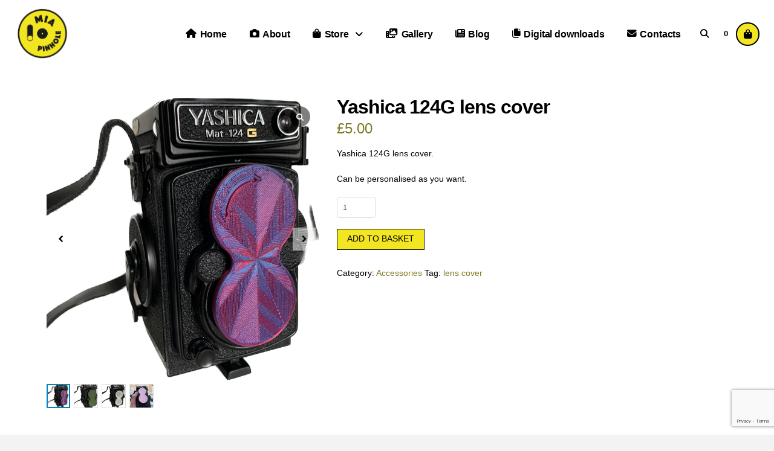

--- FILE ---
content_type: text/html; charset=UTF-8
request_url: https://miapinhole.com/product/yashica-124g-lens-cover/
body_size: 30786
content:
<!DOCTYPE html>
<html class="no-js" lang="en-GB">
<head>
<meta charset="UTF-8">
<meta name="viewport" content="width=device-width, initial-scale=1.0">
<link rel="pingback" href="https://miapinhole.com/xmlrpc.php">
<meta name='robots' content='index, follow, max-image-preview:large, max-snippet:-1, max-video-preview:-1' />

	<!-- This site is optimized with the Yoast SEO plugin v26.7 - https://yoast.com/wordpress/plugins/seo/ -->
	<title>Yashica 124G lens cover - Mia Pinhole Cameras</title>
	<link rel="canonical" href="https://miapinhole.com/product/yashica-124g-lens-cover/" />
	<meta property="og:locale" content="en_GB" />
	<meta property="og:type" content="article" />
	<meta property="og:title" content="Yashica 124G lens cover - Mia Pinhole Cameras" />
	<meta property="og:description" content="Yashica 124G lens cover.  Can be personalised as you want." />
	<meta property="og:url" content="https://miapinhole.com/product/yashica-124g-lens-cover/" />
	<meta property="og:site_name" content="Mia Pinhole Cameras" />
	<meta property="article:publisher" content="https://www.facebook.com/profile.php?id=100083149832679" />
	<meta property="article:modified_time" content="2024-01-13T14:48:50+00:00" />
	<meta property="og:image" content="https://miapinhole.com/wp-content/uploads/2023/03/IMG_9301.jpeg" />
	<meta property="og:image:width" content="2409" />
	<meta property="og:image:height" content="2498" />
	<meta property="og:image:type" content="image/jpeg" />
	<meta name="twitter:card" content="summary_large_image" />
	<meta name="twitter:site" content="@mia_pinhole" />
	<script type="application/ld+json" class="yoast-schema-graph">{"@context":"https://schema.org","@graph":[{"@type":"WebPage","@id":"https://miapinhole.com/product/yashica-124g-lens-cover/","url":"https://miapinhole.com/product/yashica-124g-lens-cover/","name":"Yashica 124G lens cover - Mia Pinhole Cameras","isPartOf":{"@id":"https://miapinhole.com/#website"},"primaryImageOfPage":{"@id":"https://miapinhole.com/product/yashica-124g-lens-cover/#primaryimage"},"image":{"@id":"https://miapinhole.com/product/yashica-124g-lens-cover/#primaryimage"},"thumbnailUrl":"https://miapinhole.com/wp-content/uploads/2023/03/IMG_9301.jpeg","datePublished":"2023-03-20T09:07:10+00:00","dateModified":"2024-01-13T14:48:50+00:00","breadcrumb":{"@id":"https://miapinhole.com/product/yashica-124g-lens-cover/#breadcrumb"},"inLanguage":"en-GB","potentialAction":[{"@type":"ReadAction","target":["https://miapinhole.com/product/yashica-124g-lens-cover/"]}]},{"@type":"ImageObject","inLanguage":"en-GB","@id":"https://miapinhole.com/product/yashica-124g-lens-cover/#primaryimage","url":"https://miapinhole.com/wp-content/uploads/2023/03/IMG_9301.jpeg","contentUrl":"https://miapinhole.com/wp-content/uploads/2023/03/IMG_9301.jpeg","width":2409,"height":2498},{"@type":"BreadcrumbList","@id":"https://miapinhole.com/product/yashica-124g-lens-cover/#breadcrumb","itemListElement":[{"@type":"ListItem","position":1,"name":"Home","item":"https://miapinhole.com/"},{"@type":"ListItem","position":2,"name":"Store","item":"https://miapinhole.com/store/"},{"@type":"ListItem","position":3,"name":"Yashica 124G lens cover"}]},{"@type":"WebSite","@id":"https://miapinhole.com/#website","url":"https://miapinhole.com/","name":"Mia Pinhole Cameras","description":"3D printed pinhole cameras and accessories","publisher":{"@id":"https://miapinhole.com/#organization"},"potentialAction":[{"@type":"SearchAction","target":{"@type":"EntryPoint","urlTemplate":"https://miapinhole.com/?s={search_term_string}"},"query-input":{"@type":"PropertyValueSpecification","valueRequired":true,"valueName":"search_term_string"}}],"inLanguage":"en-GB"},{"@type":"Organization","@id":"https://miapinhole.com/#organization","name":"Mia Pinhole Cameras","url":"https://miapinhole.com/","logo":{"@type":"ImageObject","inLanguage":"en-GB","@id":"https://miapinhole.com/#/schema/logo/image/","url":"https://miapinhole.com/wp-content/uploads/2023/06/MIA_v2-01-scaled.jpg","contentUrl":"https://miapinhole.com/wp-content/uploads/2023/06/MIA_v2-01-scaled.jpg","width":2560,"height":2560,"caption":"Mia Pinhole Cameras"},"image":{"@id":"https://miapinhole.com/#/schema/logo/image/"},"sameAs":["https://www.facebook.com/profile.php?id=100083149832679","https://x.com/mia_pinhole"]}]}</script>
	<!-- / Yoast SEO plugin. -->


<link rel='dns-prefetch' href='//capi-automation.s3.us-east-2.amazonaws.com' />
<link rel="alternate" type="application/rss+xml" title="Mia Pinhole Cameras &raquo; Feed" href="https://miapinhole.com/feed/" />
<link rel="alternate" type="application/rss+xml" title="Mia Pinhole Cameras &raquo; Comments Feed" href="https://miapinhole.com/comments/feed/" />
<link rel="alternate" title="oEmbed (JSON)" type="application/json+oembed" href="https://miapinhole.com/wp-json/oembed/1.0/embed?url=https%3A%2F%2Fmiapinhole.com%2Fproduct%2Fyashica-124g-lens-cover%2F" />
<link rel="alternate" title="oEmbed (XML)" type="text/xml+oembed" href="https://miapinhole.com/wp-json/oembed/1.0/embed?url=https%3A%2F%2Fmiapinhole.com%2Fproduct%2Fyashica-124g-lens-cover%2F&#038;format=xml" />
<style id='wp-img-auto-sizes-contain-inline-css' type='text/css'>
img:is([sizes=auto i],[sizes^="auto," i]){contain-intrinsic-size:3000px 1500px}
/*# sourceURL=wp-img-auto-sizes-contain-inline-css */
</style>
<link rel='stylesheet' id='woo-conditional-shipping-blocks-style-css' href='https://miapinhole.com/wp-content/plugins/conditional-shipping-for-woocommerce/frontend/css/woo-conditional-shipping.css?ver=3.6.0.free' type='text/css' media='all' />
<style id='wp-emoji-styles-inline-css' type='text/css'>

	img.wp-smiley, img.emoji {
		display: inline !important;
		border: none !important;
		box-shadow: none !important;
		height: 1em !important;
		width: 1em !important;
		margin: 0 0.07em !important;
		vertical-align: -0.1em !important;
		background: none !important;
		padding: 0 !important;
	}
/*# sourceURL=wp-emoji-styles-inline-css */
</style>
<link rel='stylesheet' id='wp-block-library-css' href='https://miapinhole.com/wp-includes/css/dist/block-library/style.min.css?ver=6.9' type='text/css' media='all' />
<link rel='stylesheet' id='wc-blocks-style-css' href='https://miapinhole.com/wp-content/plugins/woocommerce/assets/client/blocks/wc-blocks.css?ver=wc-10.4.3' type='text/css' media='all' />
<style id='global-styles-inline-css' type='text/css'>
:root{--wp--preset--aspect-ratio--square: 1;--wp--preset--aspect-ratio--4-3: 4/3;--wp--preset--aspect-ratio--3-4: 3/4;--wp--preset--aspect-ratio--3-2: 3/2;--wp--preset--aspect-ratio--2-3: 2/3;--wp--preset--aspect-ratio--16-9: 16/9;--wp--preset--aspect-ratio--9-16: 9/16;--wp--preset--color--black: #000000;--wp--preset--color--cyan-bluish-gray: #abb8c3;--wp--preset--color--white: #ffffff;--wp--preset--color--pale-pink: #f78da7;--wp--preset--color--vivid-red: #cf2e2e;--wp--preset--color--luminous-vivid-orange: #ff6900;--wp--preset--color--luminous-vivid-amber: #fcb900;--wp--preset--color--light-green-cyan: #7bdcb5;--wp--preset--color--vivid-green-cyan: #00d084;--wp--preset--color--pale-cyan-blue: #8ed1fc;--wp--preset--color--vivid-cyan-blue: #0693e3;--wp--preset--color--vivid-purple: #9b51e0;--wp--preset--gradient--vivid-cyan-blue-to-vivid-purple: linear-gradient(135deg,rgb(6,147,227) 0%,rgb(155,81,224) 100%);--wp--preset--gradient--light-green-cyan-to-vivid-green-cyan: linear-gradient(135deg,rgb(122,220,180) 0%,rgb(0,208,130) 100%);--wp--preset--gradient--luminous-vivid-amber-to-luminous-vivid-orange: linear-gradient(135deg,rgb(252,185,0) 0%,rgb(255,105,0) 100%);--wp--preset--gradient--luminous-vivid-orange-to-vivid-red: linear-gradient(135deg,rgb(255,105,0) 0%,rgb(207,46,46) 100%);--wp--preset--gradient--very-light-gray-to-cyan-bluish-gray: linear-gradient(135deg,rgb(238,238,238) 0%,rgb(169,184,195) 100%);--wp--preset--gradient--cool-to-warm-spectrum: linear-gradient(135deg,rgb(74,234,220) 0%,rgb(151,120,209) 20%,rgb(207,42,186) 40%,rgb(238,44,130) 60%,rgb(251,105,98) 80%,rgb(254,248,76) 100%);--wp--preset--gradient--blush-light-purple: linear-gradient(135deg,rgb(255,206,236) 0%,rgb(152,150,240) 100%);--wp--preset--gradient--blush-bordeaux: linear-gradient(135deg,rgb(254,205,165) 0%,rgb(254,45,45) 50%,rgb(107,0,62) 100%);--wp--preset--gradient--luminous-dusk: linear-gradient(135deg,rgb(255,203,112) 0%,rgb(199,81,192) 50%,rgb(65,88,208) 100%);--wp--preset--gradient--pale-ocean: linear-gradient(135deg,rgb(255,245,203) 0%,rgb(182,227,212) 50%,rgb(51,167,181) 100%);--wp--preset--gradient--electric-grass: linear-gradient(135deg,rgb(202,248,128) 0%,rgb(113,206,126) 100%);--wp--preset--gradient--midnight: linear-gradient(135deg,rgb(2,3,129) 0%,rgb(40,116,252) 100%);--wp--preset--font-size--small: 13px;--wp--preset--font-size--medium: 20px;--wp--preset--font-size--large: 36px;--wp--preset--font-size--x-large: 42px;--wp--preset--spacing--20: 0.44rem;--wp--preset--spacing--30: 0.67rem;--wp--preset--spacing--40: 1rem;--wp--preset--spacing--50: 1.5rem;--wp--preset--spacing--60: 2.25rem;--wp--preset--spacing--70: 3.38rem;--wp--preset--spacing--80: 5.06rem;--wp--preset--shadow--natural: 6px 6px 9px rgba(0, 0, 0, 0.2);--wp--preset--shadow--deep: 12px 12px 50px rgba(0, 0, 0, 0.4);--wp--preset--shadow--sharp: 6px 6px 0px rgba(0, 0, 0, 0.2);--wp--preset--shadow--outlined: 6px 6px 0px -3px rgb(255, 255, 255), 6px 6px rgb(0, 0, 0);--wp--preset--shadow--crisp: 6px 6px 0px rgb(0, 0, 0);}:where(.is-layout-flex){gap: 0.5em;}:where(.is-layout-grid){gap: 0.5em;}body .is-layout-flex{display: flex;}.is-layout-flex{flex-wrap: wrap;align-items: center;}.is-layout-flex > :is(*, div){margin: 0;}body .is-layout-grid{display: grid;}.is-layout-grid > :is(*, div){margin: 0;}:where(.wp-block-columns.is-layout-flex){gap: 2em;}:where(.wp-block-columns.is-layout-grid){gap: 2em;}:where(.wp-block-post-template.is-layout-flex){gap: 1.25em;}:where(.wp-block-post-template.is-layout-grid){gap: 1.25em;}.has-black-color{color: var(--wp--preset--color--black) !important;}.has-cyan-bluish-gray-color{color: var(--wp--preset--color--cyan-bluish-gray) !important;}.has-white-color{color: var(--wp--preset--color--white) !important;}.has-pale-pink-color{color: var(--wp--preset--color--pale-pink) !important;}.has-vivid-red-color{color: var(--wp--preset--color--vivid-red) !important;}.has-luminous-vivid-orange-color{color: var(--wp--preset--color--luminous-vivid-orange) !important;}.has-luminous-vivid-amber-color{color: var(--wp--preset--color--luminous-vivid-amber) !important;}.has-light-green-cyan-color{color: var(--wp--preset--color--light-green-cyan) !important;}.has-vivid-green-cyan-color{color: var(--wp--preset--color--vivid-green-cyan) !important;}.has-pale-cyan-blue-color{color: var(--wp--preset--color--pale-cyan-blue) !important;}.has-vivid-cyan-blue-color{color: var(--wp--preset--color--vivid-cyan-blue) !important;}.has-vivid-purple-color{color: var(--wp--preset--color--vivid-purple) !important;}.has-black-background-color{background-color: var(--wp--preset--color--black) !important;}.has-cyan-bluish-gray-background-color{background-color: var(--wp--preset--color--cyan-bluish-gray) !important;}.has-white-background-color{background-color: var(--wp--preset--color--white) !important;}.has-pale-pink-background-color{background-color: var(--wp--preset--color--pale-pink) !important;}.has-vivid-red-background-color{background-color: var(--wp--preset--color--vivid-red) !important;}.has-luminous-vivid-orange-background-color{background-color: var(--wp--preset--color--luminous-vivid-orange) !important;}.has-luminous-vivid-amber-background-color{background-color: var(--wp--preset--color--luminous-vivid-amber) !important;}.has-light-green-cyan-background-color{background-color: var(--wp--preset--color--light-green-cyan) !important;}.has-vivid-green-cyan-background-color{background-color: var(--wp--preset--color--vivid-green-cyan) !important;}.has-pale-cyan-blue-background-color{background-color: var(--wp--preset--color--pale-cyan-blue) !important;}.has-vivid-cyan-blue-background-color{background-color: var(--wp--preset--color--vivid-cyan-blue) !important;}.has-vivid-purple-background-color{background-color: var(--wp--preset--color--vivid-purple) !important;}.has-black-border-color{border-color: var(--wp--preset--color--black) !important;}.has-cyan-bluish-gray-border-color{border-color: var(--wp--preset--color--cyan-bluish-gray) !important;}.has-white-border-color{border-color: var(--wp--preset--color--white) !important;}.has-pale-pink-border-color{border-color: var(--wp--preset--color--pale-pink) !important;}.has-vivid-red-border-color{border-color: var(--wp--preset--color--vivid-red) !important;}.has-luminous-vivid-orange-border-color{border-color: var(--wp--preset--color--luminous-vivid-orange) !important;}.has-luminous-vivid-amber-border-color{border-color: var(--wp--preset--color--luminous-vivid-amber) !important;}.has-light-green-cyan-border-color{border-color: var(--wp--preset--color--light-green-cyan) !important;}.has-vivid-green-cyan-border-color{border-color: var(--wp--preset--color--vivid-green-cyan) !important;}.has-pale-cyan-blue-border-color{border-color: var(--wp--preset--color--pale-cyan-blue) !important;}.has-vivid-cyan-blue-border-color{border-color: var(--wp--preset--color--vivid-cyan-blue) !important;}.has-vivid-purple-border-color{border-color: var(--wp--preset--color--vivid-purple) !important;}.has-vivid-cyan-blue-to-vivid-purple-gradient-background{background: var(--wp--preset--gradient--vivid-cyan-blue-to-vivid-purple) !important;}.has-light-green-cyan-to-vivid-green-cyan-gradient-background{background: var(--wp--preset--gradient--light-green-cyan-to-vivid-green-cyan) !important;}.has-luminous-vivid-amber-to-luminous-vivid-orange-gradient-background{background: var(--wp--preset--gradient--luminous-vivid-amber-to-luminous-vivid-orange) !important;}.has-luminous-vivid-orange-to-vivid-red-gradient-background{background: var(--wp--preset--gradient--luminous-vivid-orange-to-vivid-red) !important;}.has-very-light-gray-to-cyan-bluish-gray-gradient-background{background: var(--wp--preset--gradient--very-light-gray-to-cyan-bluish-gray) !important;}.has-cool-to-warm-spectrum-gradient-background{background: var(--wp--preset--gradient--cool-to-warm-spectrum) !important;}.has-blush-light-purple-gradient-background{background: var(--wp--preset--gradient--blush-light-purple) !important;}.has-blush-bordeaux-gradient-background{background: var(--wp--preset--gradient--blush-bordeaux) !important;}.has-luminous-dusk-gradient-background{background: var(--wp--preset--gradient--luminous-dusk) !important;}.has-pale-ocean-gradient-background{background: var(--wp--preset--gradient--pale-ocean) !important;}.has-electric-grass-gradient-background{background: var(--wp--preset--gradient--electric-grass) !important;}.has-midnight-gradient-background{background: var(--wp--preset--gradient--midnight) !important;}.has-small-font-size{font-size: var(--wp--preset--font-size--small) !important;}.has-medium-font-size{font-size: var(--wp--preset--font-size--medium) !important;}.has-large-font-size{font-size: var(--wp--preset--font-size--large) !important;}.has-x-large-font-size{font-size: var(--wp--preset--font-size--x-large) !important;}
/*# sourceURL=global-styles-inline-css */
</style>

<style id='classic-theme-styles-inline-css' type='text/css'>
/*! This file is auto-generated */
.wp-block-button__link{color:#fff;background-color:#32373c;border-radius:9999px;box-shadow:none;text-decoration:none;padding:calc(.667em + 2px) calc(1.333em + 2px);font-size:1.125em}.wp-block-file__button{background:#32373c;color:#fff;text-decoration:none}
/*# sourceURL=/wp-includes/css/classic-themes.min.css */
</style>
<link rel='stylesheet' id='wp-components-css' href='https://miapinhole.com/wp-includes/css/dist/components/style.min.css?ver=6.9' type='text/css' media='all' />
<link rel='stylesheet' id='wp-preferences-css' href='https://miapinhole.com/wp-includes/css/dist/preferences/style.min.css?ver=6.9' type='text/css' media='all' />
<link rel='stylesheet' id='wp-block-editor-css' href='https://miapinhole.com/wp-includes/css/dist/block-editor/style.min.css?ver=6.9' type='text/css' media='all' />
<link rel='stylesheet' id='popup-maker-block-library-style-css' href='https://miapinhole.com/wp-content/plugins/popup-maker/dist/packages/block-library-style.css?ver=dbea705cfafe089d65f1' type='text/css' media='all' />
<link rel='stylesheet' id='woocommerce-smallscreen-css' href='https://miapinhole.com/wp-content/plugins/woocommerce/assets/css/woocommerce-smallscreen.css?ver=10.4.3' type='text/css' media='only screen and (max-width: 768px)' />
<style id='woocommerce-inline-inline-css' type='text/css'>
.woocommerce form .form-row .required { visibility: visible; }
/*# sourceURL=woocommerce-inline-inline-css */
</style>
<link rel='stylesheet' id='woo_conditional_shipping_css-css' href='https://miapinhole.com/wp-content/plugins/conditional-shipping-for-woocommerce/includes/frontend/../../frontend/css/woo-conditional-shipping.css?ver=3.6.0.free' type='text/css' media='all' />
<link rel='stylesheet' id='wpforms-classic-full-css' href='https://miapinhole.com/wp-content/plugins/wpforms-lite/assets/css/frontend/classic/wpforms-full.min.css?ver=1.9.8.7' type='text/css' media='all' />
<link rel='stylesheet' id='dashicons-css' href='https://miapinhole.com/wp-includes/css/dashicons.min.css?ver=6.9' type='text/css' media='all' />
<link rel='stylesheet' id='yaydp-frontend-pricing-table-css' href='https://miapinhole.com/wp-content/plugins/yaypricing/assets/css/pricing-table.css?ver=3.5.3' type='text/css' media='all' />
<link rel='stylesheet' id='yaydp-frontend-index-css' href='https://miapinhole.com/wp-content/plugins/yaypricing/assets/css/index.css?ver=3.5.3' type='text/css' media='all' />
<link rel='stylesheet' id='x-stack-css' href='https://miapinhole.com/wp-content/themes/pro/framework/dist/css/site/stacks/icon.css?ver=6.5.10' type='text/css' media='all' />
<link rel='stylesheet' id='x-woocommerce-css' href='https://miapinhole.com/wp-content/themes/pro/framework/dist/css/site/woocommerce/icon.css?ver=6.5.10' type='text/css' media='all' />
<link rel='stylesheet' id='newsletter-css' href='https://miapinhole.com/wp-content/plugins/newsletter/style.css?ver=9.1.0' type='text/css' media='all' />
<link rel='stylesheet' id='slb_core-css' href='https://miapinhole.com/wp-content/plugins/simple-lightbox/client/css/app.css?ver=2.9.4' type='text/css' media='all' />
<link rel='stylesheet' id='sp_wcgs-fontello-fontende-icons-css' href='https://miapinhole.com/wp-content/plugins/gallery-slider-for-woocommerce/public/css/fontello.min.css?ver=3.1.3' type='text/css' media='all' />
<link rel='stylesheet' id='wcgs-swiper-css' href='https://miapinhole.com/wp-content/plugins/gallery-slider-for-woocommerce/public/css/swiper.min.css?ver=3.1.3' type='text/css' media='all' />
<link rel='stylesheet' id='wcgs-fancybox-css' href='https://miapinhole.com/wp-content/plugins/gallery-slider-for-woocommerce/public/css/fancybox.min.css?ver=3.1.3' type='text/css' media='all' />
<link rel='stylesheet' id='gallery-slider-for-woocommerce-css' href='https://miapinhole.com/wp-content/plugins/gallery-slider-for-woocommerce/public/css/woo-gallery-slider-public.min.css?ver=3.1.3' type='text/css' media='all' />
<style id='gallery-slider-for-woocommerce-inline-css' type='text/css'>
@media screen and (min-width:992px ){#wpgs-gallery.wcgs-woocommerce-product-gallery {max-width: 100%;}#wpgs-gallery.wcgs-woocommerce-product-gallery:has( + .summary ) {max-width: 40%;} #wpgs-gallery.wcgs-woocommerce-product-gallery+.summary { max-width: calc(60% - 50px); } }#wpgs-gallery .wcgs-thumb.spswiper-slide-thumb-active.wcgs-thumb img {border: 2px solid #0085BA;}#wpgs-gallery .wcgs-thumb.spswiper-slide:hover img,#wpgs-gallery .wcgs-thumb.spswiper-slide-thumb-active.wcgs-thumb:hover img {border-color: #000000;}#wpgs-gallery .wcgs-thumb.spswiper-slide img {border: 1px solid #dddddd;border-radius: 0px;}#wpgs-gallery .wcgs-video-icon:after {content: "\e823";}#wpgs-gallery .gallery-navigation-carousel-wrapper {-ms-flex-order: 2 !important;order: 2 !important;margin-top: 6px;;}.rtl #wpgs-gallery.wcgs-vertical-right .gallery-navigation-carousel-wrapper {margin-right: 6px;margin-left: 0;}#wpgs-gallery .wcgs-carousel .wcgs-spswiper-arrow {font-size: 12px;}#wpgs-gallery .wcgs-carousel .wcgs-spswiper-arrow:before,#wpgs-gallery .wcgs-carousel .wcgs-spswiper-arrow:before {font-size: 12px;color: #000000;line-height: unset;}#wpgs-gallery.wcgs-woocommerce-product-gallery .wcgs-carousel .wcgs-slider-image {border-radius: 0px;}#wpgs-gallery .wcgs-carousel .wcgs-spswiper-arrow,#wpgs-gallery .wcgs-carousel .wcgs-spswiper-arrow{background-color: rgba(255,255,255,0.5);border-radius: 0px;}#wpgs-gallery .wcgs-carousel .wcgs-spswiper-arrow:hover, #wpgs-gallery .wcgs-carousel .wcgs-spswiper-arrow:hover {background-color: rgba(0, 0, 0, .85);}#wpgs-gallery .wcgs-carousel .wcgs-spswiper-arrow:hover::before, #wpgs-gallery .wcgs-carousel .wcgs-spswiper-arrow:hover::before{ color: #fff;}#wpgs-gallery .spswiper-pagination .spswiper-pagination-bullet {background-color: rgba(115, 119, 121, 0.5);}#wpgs-gallery .spswiper-pagination .spswiper-pagination-bullet.spswiper-pagination-bullet-active {background-color: rgba(115, 119, 121, 0.8);}#wpgs-gallery .wcgs-lightbox .sp_wgs-lightbox {color: #fff;background-color: rgba(0, 0, 0, 0.5);font-size: 13px;}#wpgs-gallery .wcgs-lightbox .sp_wgs-lightbox:hover {color: #fff;background-color: rgba(0, 0, 0, 0.8);}#wpgs-gallery .gallery-navigation-carousel.vertical .wcgs-spswiper-button-next.wcgs-spswiper-arrow::before,#wpgs-gallery .gallery-navigation-carousel .wcgs-spswiper-button-prev.wcgs-spswiper-arrow::before {content: "\e814";}#wpgs-gallery .gallery-navigation-carousel.vertical .wcgs-spswiper-button-prev.wcgs-spswiper-arrow::before,#wpgs-gallery .gallery-navigation-carousel .wcgs-spswiper-button-next.wcgs-spswiper-arrow::before {content: "\e801";}#wpgs-gallery .gallery-navigation-carousel .wcgs-spswiper-arrow {background-color: rgba(0, 0, 0, 0.5);}#wpgs-gallery .gallery-navigation-carousel .wcgs-spswiper-arrow:before{font-size: 12px;color: #fff;}#wpgs-gallery .gallery-navigation-carousel .wcgs-spswiper-arrow:hover {background-color: rgba(0, 0, 0, 0.8);}#wpgs-gallery .wcgs-carousel .wcgs-spswiper-button-prev.wcgs-spswiper-arrow::before {content: "\e814";}#wpgs-gallery .wcgs-carousel .wcgs-spswiper-button-next.wcgs-spswiper-arrow::before {content: "\e801";}#wpgs-gallery .gallery-navigation-carousel .wcgs-spswiper-arrow:hover::before{color: #fff;}#wpgs-gallery {margin-bottom: 30px;max-width: 50%;}.wcgs-fancybox-wrapper .fancybox__caption {color: #ffffff;font-size: 14px;}.fancybox-bg {background: #1e1e1e !important;}
/*# sourceURL=gallery-slider-for-woocommerce-inline-css */
</style>
<link rel='stylesheet' id='sp_wcgs-fontello-icons-css' href='https://miapinhole.com/wp-content/plugins/gallery-slider-for-woocommerce/admin/css/fontello.min.css?ver=3.1.3' type='text/css' media='all' />
<style id='cs-inline-css' type='text/css'>
@media (min-width:1200px){.x-hide-xl{display:none !important;}}@media (min-width:979px) and (max-width:1199px){.x-hide-lg{display:none !important;}}@media (min-width:767px) and (max-width:978px){.x-hide-md{display:none !important;}}@media (min-width:480px) and (max-width:766px){.x-hide-sm{display:none !important;}}@media (max-width:479px){.x-hide-xs{display:none !important;}} a,h1 a:hover,h2 a:hover,h3 a:hover,h4 a:hover,h5 a:hover,h6 a:hover,#respond .required,.x-pagination a:hover,.x-pagination span.current,.woocommerce-pagination a:hover,.woocommerce-pagination span[aria-current],.widget_tag_cloud .tagcloud a:hover,.widget_product_tag_cloud .tagcloud a:hover,.x-scroll-top:hover,.x-comment-author a:hover,.mejs-button button:hover{color:rgb(126,121,34);}a:hover{color:#F2E622;}.woocommerce .price > .amount,.woocommerce .price > ins > .amount,.woocommerce li.product .entry-header h3 a:hover,.woocommerce .star-rating:before,.woocommerce .star-rating span:before,.woocommerce .onsale{color:rgb(126,121,34);}a.x-img-thumbnail:hover,textarea:focus,input[type="text"]:focus,input[type="password"]:focus,input[type="datetime"]:focus,input[type="datetime-local"]:focus,input[type="date"]:focus,input[type="month"]:focus,input[type="time"]:focus,input[type="week"]:focus,input[type="number"]:focus,input[type="email"]:focus,input[type="url"]:focus,input[type="search"]:focus,input[type="tel"]:focus,input[type="color"]:focus,.uneditable-input:focus,.x-pagination a:hover,.x-pagination span.current,.woocommerce-pagination a:hover,.woocommerce-pagination span[aria-current],.widget_tag_cloud .tagcloud a:hover,.widget_product_tag_cloud .tagcloud a:hover,.x-scroll-top:hover{border-color:rgb(126,121,34);}.flex-direction-nav a,.flex-control-nav a:hover,.flex-control-nav a.flex-active,.x-dropcap,.x-skill-bar .bar,.x-pricing-column.featured h2,.x-portfolio-filters,.x-entry-share .x-share:hover,.widget_price_filter .ui-slider .ui-slider-range,.mejs-time-current{background-color:rgb(126,121,34);}.x-portfolio-filters:hover{background-color:#F2E622;}.entry-title:before{display:none;}.x-comment-author,.x-comment-time,.comment-form-author label,.comment-form-email label,.comment-form-url label,.comment-form-rating label,.comment-form-comment label{font-family:"Helvetica Neue",Helvetica,Arial,sans-serif;}.x-comment-time,.entry-thumb:before,.p-meta{color:rgb(0,0,0);}.woocommerce .price > .from,.woocommerce .price > del,.woocommerce p.stars span a:after{color:rgb(0,0,0);}.entry-title a:hover,.x-comment-author,.x-comment-author a,.comment-form-author label,.comment-form-email label,.comment-form-url label,.comment-form-rating label,.comment-form-comment label,.x-accordion-heading .x-accordion-toggle,.x-nav-tabs > li > a:hover,.x-nav-tabs > .active > a,.x-nav-tabs > .active > a:hover,.mejs-button button{color:rgb(0,0,0);}.h-comments-title small,.h-feature-headline span i,.x-portfolio-filters-menu,.mejs-time-loaded{background-color:rgb(0,0,0) !important;}@media (min-width:1200px){.x-sidebar{width:250px;overflow-y:auto;}body.x-sidebar-content-active,body[class*="page-template-template-blank"].x-sidebar-content-active.x-blank-template-sidebar-active{padding-left:250px;}body.x-content-sidebar-active,body[class*="page-template-template-blank"].x-content-sidebar-active.x-blank-template-sidebar-active{padding-right:250px;}}html{font-size:14px;}@media (min-width:479px){html{font-size:14px;}}@media (min-width:766px){html{font-size:14px;}}@media (min-width:978px){html{font-size:14px;}}@media (min-width:1199px){html{font-size:14px;}}body{font-style:normal;font-weight:400;color:rgb(0,0,0);background-color:#f3f3f3;}.w-b{font-weight:400 !important;}h1,h2,h3,h4,h5,h6,.h1,.h2,.h3,.h4,.h5,.h6{font-family:"Helvetica Neue",Helvetica,Arial,sans-serif;font-style:normal;font-weight:700;}h1,.h1{letter-spacing:-0.035em;}h2,.h2{letter-spacing:-0.035em;}h3,.h3{letter-spacing:-0.035em;}h4,.h4{letter-spacing:-0.035em;}h5,.h5{letter-spacing:-0.035em;}h6,.h6{letter-spacing:-0.035em;}.w-h{font-weight:700 !important;}.x-container.width{width:88%;}.x-container.max{max-width:1200px;}.x-bar-content.x-container.width{flex-basis:88%;}.x-main.full{float:none;clear:both;display:block;width:auto;}@media (max-width:978.98px){.x-main.full,.x-main.left,.x-main.right,.x-sidebar.left,.x-sidebar.right{float:none;display:block;width:auto !important;}}.entry-header,.entry-content{font-size:1rem;}body,input,button,select,textarea{font-family:"Helvetica Neue",Helvetica,Arial,sans-serif;}h1,h2,h3,h4,h5,h6,.h1,.h2,.h3,.h4,.h5,.h6,h1 a,h2 a,h3 a,h4 a,h5 a,h6 a,.h1 a,.h2 a,.h3 a,.h4 a,.h5 a,.h6 a,blockquote{color:rgb(0,0,0);}.cfc-h-tx{color:rgb(0,0,0) !important;}.cfc-h-bd{border-color:rgb(0,0,0) !important;}.cfc-h-bg{background-color:rgb(0,0,0) !important;}.cfc-b-tx{color:rgb(0,0,0) !important;}.cfc-b-bd{border-color:rgb(0,0,0) !important;}.cfc-b-bg{background-color:rgb(0,0,0) !important;}.x-btn,.button,[type="submit"]{color:rgb(0,0,0);border-color:rgb(0,0,0);background-color:#F2E622;text-shadow:0 0.075em 0.075em rgba(0,0,0,0.5);padding:0.429em 1.143em 0.643em;font-size:14px;}.x-btn:hover,.button:hover,[type="submit"]:hover{color:rgb(0,0,0);border-color:rgb(0,0,0);background-color:rgb(255,255,255);text-shadow:0 0.075em 0.075em rgba(0,0,0,0.5);}.x-btn.x-btn-real,.x-btn.x-btn-real:hover{margin-bottom:0.25em;text-shadow:0 0.075em 0.075em rgba(0,0,0,0.65);}.x-btn.x-btn-real{box-shadow:0 0.25em 0 0 #a71000,0 4px 9px rgba(0,0,0,0.75);}.x-btn.x-btn-real:hover{box-shadow:0 0.25em 0 0 #a71000,0 4px 9px rgba(0,0,0,0.75);}.x-btn.x-btn-flat,.x-btn.x-btn-flat:hover{margin-bottom:0;text-shadow:0 0.075em 0.075em rgba(0,0,0,0.65);box-shadow:none;}.x-btn.x-btn-transparent,.x-btn.x-btn-transparent:hover{margin-bottom:0;border-width:3px;text-shadow:none;text-transform:uppercase;background-color:transparent;box-shadow:none;}.x-cart-notification-icon.loading{color:rgb(0,0,0);}.x-cart-notification:before{background-color:#000000;}.x-cart-notification-icon.added{color:rgb(0,0,0);}.x-cart-notification.added:before{background-color:#46a546;}.woocommerce-MyAccount-navigation-link a{color:rgb(0,0,0);}.woocommerce-MyAccount-navigation-link a:hover,.woocommerce-MyAccount-navigation-link.is-active a{color:rgb(0,0,0);}.cart_item .product-remove a{color:rgb(0,0,0);}.cart_item .product-remove a:hover{color:rgb(0,0,0);}.cart_item .product-name a{color:rgb(0,0,0);}.cart_item .product-name a:hover{color:rgb(126,121,34);}.woocommerce p.stars span a{background-color:rgb(126,121,34);}.bg .mejs-container,.x-video .mejs-container{position:unset !important;} @font-face{font-family:'FontAwesomePro';font-style:normal;font-weight:900;font-display:block;src:url('https://miapinhole.com/wp-content/themes/pro/cornerstone/assets/fonts/fa-solid-900.woff2?ver=6.5.2') format('woff2'),url('https://miapinhole.com/wp-content/themes/pro/cornerstone/assets/fonts/fa-solid-900.ttf?ver=6.5.2') format('truetype');}[data-x-fa-pro-icon]{font-family:"FontAwesomePro" !important;}[data-x-fa-pro-icon]:before{content:attr(data-x-fa-pro-icon);}[data-x-icon],[data-x-icon-o],[data-x-icon-l],[data-x-icon-s],[data-x-icon-b],[data-x-icon-sr],[data-x-icon-ss],[data-x-icon-sl],[data-x-fa-pro-icon],[class*="cs-fa-"]{display:inline-flex;font-style:normal;font-weight:400;text-decoration:inherit;text-rendering:auto;-webkit-font-smoothing:antialiased;-moz-osx-font-smoothing:grayscale;}[data-x-icon].left,[data-x-icon-o].left,[data-x-icon-l].left,[data-x-icon-s].left,[data-x-icon-b].left,[data-x-icon-sr].left,[data-x-icon-ss].left,[data-x-icon-sl].left,[data-x-fa-pro-icon].left,[class*="cs-fa-"].left{margin-right:0.5em;}[data-x-icon].right,[data-x-icon-o].right,[data-x-icon-l].right,[data-x-icon-s].right,[data-x-icon-b].right,[data-x-icon-sr].right,[data-x-icon-ss].right,[data-x-icon-sl].right,[data-x-fa-pro-icon].right,[class*="cs-fa-"].right{margin-left:0.5em;}[data-x-icon]:before,[data-x-icon-o]:before,[data-x-icon-l]:before,[data-x-icon-s]:before,[data-x-icon-b]:before,[data-x-icon-sr]:before,[data-x-icon-ss]:before,[data-x-icon-sl]:before,[data-x-fa-pro-icon]:before,[class*="cs-fa-"]:before{line-height:1;}@font-face{font-family:'FontAwesome';font-style:normal;font-weight:900;font-display:block;src:url('https://miapinhole.com/wp-content/themes/pro/cornerstone/assets/fonts/fa-solid-900.woff2?ver=6.5.2') format('woff2'),url('https://miapinhole.com/wp-content/themes/pro/cornerstone/assets/fonts/fa-solid-900.ttf?ver=6.5.2') format('truetype');}[data-x-icon],[data-x-icon-s],[data-x-icon][class*="cs-fa-"]{font-family:"FontAwesome" !important;font-weight:900;}[data-x-icon]:before,[data-x-icon][class*="cs-fa-"]:before{content:attr(data-x-icon);}[data-x-icon-s]:before{content:attr(data-x-icon-s);}@font-face{font-family:'FontAwesomeRegular';font-style:normal;font-weight:400;font-display:block;src:url('https://miapinhole.com/wp-content/themes/pro/cornerstone/assets/fonts/fa-regular-400.woff2?ver=6.5.2') format('woff2'),url('https://miapinhole.com/wp-content/themes/pro/cornerstone/assets/fonts/fa-regular-400.ttf?ver=6.5.2') format('truetype');}@font-face{font-family:'FontAwesomePro';font-style:normal;font-weight:400;font-display:block;src:url('https://miapinhole.com/wp-content/themes/pro/cornerstone/assets/fonts/fa-regular-400.woff2?ver=6.5.2') format('woff2'),url('https://miapinhole.com/wp-content/themes/pro/cornerstone/assets/fonts/fa-regular-400.ttf?ver=6.5.2') format('truetype');}[data-x-icon-o]{font-family:"FontAwesomeRegular" !important;}[data-x-icon-o]:before{content:attr(data-x-icon-o);}@font-face{font-family:'FontAwesomeLight';font-style:normal;font-weight:300;font-display:block;src:url('https://miapinhole.com/wp-content/themes/pro/cornerstone/assets/fonts/fa-light-300.woff2?ver=6.5.2') format('woff2'),url('https://miapinhole.com/wp-content/themes/pro/cornerstone/assets/fonts/fa-light-300.ttf?ver=6.5.2') format('truetype');}@font-face{font-family:'FontAwesomePro';font-style:normal;font-weight:300;font-display:block;src:url('https://miapinhole.com/wp-content/themes/pro/cornerstone/assets/fonts/fa-light-300.woff2?ver=6.5.2') format('woff2'),url('https://miapinhole.com/wp-content/themes/pro/cornerstone/assets/fonts/fa-light-300.ttf?ver=6.5.2') format('truetype');}[data-x-icon-l]{font-family:"FontAwesomeLight" !important;font-weight:300;}[data-x-icon-l]:before{content:attr(data-x-icon-l);}@font-face{font-family:'FontAwesomeBrands';font-style:normal;font-weight:normal;font-display:block;src:url('https://miapinhole.com/wp-content/themes/pro/cornerstone/assets/fonts/fa-brands-400.woff2?ver=6.5.2') format('woff2'),url('https://miapinhole.com/wp-content/themes/pro/cornerstone/assets/fonts/fa-brands-400.ttf?ver=6.5.2') format('truetype');}[data-x-icon-b]{font-family:"FontAwesomeBrands" !important;}[data-x-icon-b]:before{content:attr(data-x-icon-b);}.woocommerce .button.product_type_simple:before,.woocommerce .button.product_type_variable:before,.woocommerce .button.single_add_to_cart_button:before{font-family:"FontAwesome" !important;font-weight:900;}.widget.widget_rss li .rsswidget:before{content:"\f35d";padding-right:0.4em;font-family:"FontAwesome";} .m7en-0.x-bar{height:8rem;border-top-width:0;border-right-width:0;border-bottom-width:0;border-left-width:0;font-size:13px;background-color:rgb(255,255,255);z-index:9999;}.m7en-0 .x-bar-content{display:flex;flex-direction:row;justify-content:space-between;align-items:center;flex-grow:0;flex-shrink:1;flex-basis:100%;height:8rem;}.m7en-0.x-bar-outer-spacers:after,.m7en-0.x-bar-outer-spacers:before{flex-basis:1rem;width:1rem!important;height:1rem;}.m7en-0.x-bar-space{font-size:13px;height:8rem;}:where(body:not(.tco-disable-effects)) .m7en-1:is(.x-effect-exit,.x-effect-entering,.x-effect-exiting) {animation-delay:0ms;animation-duration:800ms;animation-timing-function:ease-in;transition-delay:0ms;transition-duration:800ms;transition-timing-function:ease-in;}.m7en-1:is(.x-effect-enter){opacity:1;}:where(body:not(.tco-disable-effects)) .m7en-1:is(.x-effect-exit){opacity:0;}.m7en-2.x-bar-container{display:flex;flex-direction:row;justify-content:space-between;align-items:center;flex-grow:0;flex-shrink:1;flex-basis:auto;border-top-width:0;border-right-width:0;border-bottom-width:0;border-left-width:0;font-size:1em;z-index:1;}.m7en-3.x-bar-container{padding-top:10px;padding-right:10px;padding-bottom:10px;padding-left:10px;}.m7en-4.x-bar-container{margin-top:0px;margin-right:10px;margin-bottom:0px;margin-left:0px;}.m7en-5.x-image{display:block;font-size:0.8em;}.m7en-6{font-size:1em;}.m7en-7{display:flex;flex-direction:row;justify-content:space-around;align-items:stretch;align-self:stretch;flex-grow:0;flex-shrink:1;flex-basis:auto;}.m7en-7 > li,.m7en-7 > li > a{flex-grow:0;flex-shrink:1;flex-basis:auto;}.m7en-8 [data-x-toggle-collapse]{transition-duration:300ms;transition-timing-function:cubic-bezier(0.400,0.000,0.200,1.000);}.m7en-9 .x-dropdown {width:15em;font-size:16px;border-top-width:0;border-right-width:0;border-bottom-width:0;border-left-width:0;background-color:#F2E622;box-shadow:0em 0.5em 3em 0em rgba(0,0,0,0.25);transition-duration:500ms,500ms,0s;transition-timing-function:cubic-bezier(0.400,0.000,0.200,1.000);}.m7en-9 .x-dropdown:not(.x-active) {transition-delay:0s,0s,500ms;}.m7en-b.x-anchor {border-top-width:0;border-right-width:0;border-bottom-width:0;border-left-width:0;}.m7en-d.x-anchor {font-size:1.2em;}.m7en-d.x-anchor .x-anchor-content {padding-top:0em;padding-right:1.2em;padding-bottom:0em;padding-left:1.2em;}.m7en-d.x-anchor .x-anchor-text-primary {letter-spacing:-0.01em;margin-right:calc(-0.01em * -1);text-align:center;}.m7en-d.x-anchor .x-graphic {margin-top:0px;margin-right:0.33em;}.m7en-d.x-anchor .x-graphic-icon {height:1em;line-height:1em;}.m7en-d.x-anchor .x-anchor-sub-indicator {margin-right:0px;margin-left:0.64em;}.m7en-d > .is-primary {height:2px;color:#F2E622;transform-origin:50% 0%;}.m7en-e.x-anchor .x-anchor-content {display:flex;flex-direction:row;justify-content:center;align-items:center;}.m7en-g.x-anchor .x-anchor-text-primary {font-family:"Helvetica Neue",Helvetica,Arial,sans-serif;font-weight:700;color:rgb(0,0,0);}.m7en-g.x-anchor .x-anchor-sub-indicator {margin-top:0px;margin-bottom:0px;color:rgb(0,0,0);}.m7en-g > .is-primary {width:100%;}.m7en-h.x-anchor .x-anchor-text-primary {font-size:1em;}.m7en-i.x-anchor .x-anchor-text-primary {font-style:normal;line-height:1;}.m7en-k.x-anchor .x-graphic {margin-bottom:0px;margin-left:0px;}.m7en-k.x-anchor .x-graphic-icon {font-size:1em;}.m7en-l.x-anchor .x-graphic-icon {width:auto;border-top-width:0;border-right-width:0;border-bottom-width:0;border-left-width:0;}.m7en-m.x-anchor .x-graphic-icon {color:rgb(0,0,0);}.m7en-n.x-anchor .x-anchor-sub-indicator {font-size:1em;}.m7en-o.x-anchor {border-top-width:1px;border-right-width:0px;border-bottom-width:0px;border-left-width:0px;border-right-style:none;border-bottom-style:none;border-left-style:none;border-top-color:rgb(215,207,56);border-right-color:transparent;border-bottom-color:transparent;border-left-color:transparent;}.m7en-o.x-anchor .x-anchor-content {padding-right:1em;padding-left:1em;}.m7en-o.x-anchor:hover,.m7en-o.x-anchor[class*="active"],[data-x-effect-provider*="colors"]:hover .m7en-o.x-anchor {background-color:rgb(153,148,40);}.m7en-o.x-anchor .x-anchor-text {margin-top:4px;margin-bottom:4px;margin-left:4px;}.m7en-o.x-anchor .x-anchor-text-primary {font-size:0.875em;}.m7en-o.x-anchor .x-anchor-text-secondary {margin-top:0.5em;font-family:"Helvetica Neue",Helvetica,Arial,sans-serif;font-size:0.75em;font-style:normal;font-weight:700;line-height:1;color:rgb(0,0,0);}.m7en-o.x-anchor .x-anchor-sub-indicator {margin-right:4px;margin-left:auto;font-size:0.8em;}.m7en-o > .is-primary {height:100%;color:rgba(255,255,255,0.05);transform-origin:0% 50%;}.m7en-p.x-anchor {border-top-style:solid;}.m7en-q.x-anchor {font-size:1em;}.m7en-r.x-anchor {background-color:#F2E622;}.m7en-s.x-anchor .x-anchor-content {padding-top:1em;padding-bottom:1em;}.m7en-t.x-anchor .x-anchor-text {margin-right:auto;}.m7en-u.x-anchor {width:3em;height:3em;}.m7en-w.x-anchor .x-graphic {margin-top:5px;margin-right:5px;margin-bottom:5px;margin-left:5px;}.m7en-w.x-anchor .x-toggle {color:rgba(0,0,0,1);}.m7en-w.x-anchor:hover .x-toggle,.m7en-w.x-anchor[class*="active"] .x-toggle,[data-x-effect-provider*="colors"]:hover .m7en-w.x-anchor .x-toggle {color:rgba(0,0,0,0.5);}.m7en-w.x-anchor .x-toggle-burger {width:10em;margin-top:3em;margin-right:0;margin-bottom:3em;margin-left:0;}.m7en-w.x-anchor .x-toggle-burger-bun-t {transform:translate3d(0,calc(3em * -1),0);}.m7en-w.x-anchor .x-toggle-burger-bun-b {transform:translate3d(0,3em,0);}.m7en-x.x-anchor .x-graphic-icon {font-size:1.1em;}.m7en-y.x-anchor .x-toggle-burger {font-size:2px;}.m7en-z.x-anchor .x-graphic-icon {font-size:1.2em;}.m7en-10.x-anchor {border-top-width:2px;border-right-width:2px;border-bottom-width:2px;border-left-width:2px;border-right-style:solid;border-bottom-style:solid;border-left-style:solid;border-top-color:rgb(0,0,0);border-right-color:rgb(0,0,0);border-bottom-color:rgb(0,0,0);border-left-color:rgb(0,0,0);border-top-left-radius:100em;border-top-right-radius:100em;border-bottom-right-radius:100em;border-bottom-left-radius:100em;}.m7en-11.x-anchor .x-graphic-icon {color:rgba(0,0,0,1);}.m7en-12.x-anchor:hover .x-graphic-icon,.m7en-12.x-anchor[class*="active"] .x-graphic-icon,[data-x-effect-provider*="colors"]:hover .m7en-12.x-anchor .x-graphic-icon {color:rgba(0,0,0,0.5);}.m7en-13 .buttons .x-anchor {width:47.5%;border-top-width:1px;border-right-width:1px;border-bottom-width:1px;border-left-width:1px;border-top-style:solid;border-right-style:solid;border-bottom-style:solid;border-left-style:solid;border-top-color:rgba(0,0,0,0.065);border-right-color:rgba(0,0,0,0.065);border-bottom-color:rgba(0,0,0,0.065);border-left-color:rgba(0,0,0,0.065);border-top-left-radius:0.5em;border-top-right-radius:0.5em;border-bottom-right-radius:0.5em;border-bottom-left-radius:0.5em;font-size:0.75em;background-color:rgb(245,245,245);box-shadow:0em 0.15em 0.5em 0em rgba(0,0,0,0.05);}.m7en-13 .buttons .x-anchor .x-anchor-content {padding-top:0.75em;padding-right:1.25em;padding-bottom:0.75em;padding-left:1.25em;}.m7en-13 .buttons .x-anchor .x-anchor-text {margin-top:5px;margin-right:5px;margin-bottom:5px;margin-left:5px;}.m7en-13 .buttons .x-anchor .x-anchor-text-primary {font-family:inherit;font-size:1em;font-style:normal;font-weight:inherit;line-height:1;letter-spacing:0.15em;margin-right:calc(0.15em * -1);text-align:center;text-transform:uppercase;color:rgba(0,0,0,1);}.m7en-13 .buttons .x-anchor:hover .x-anchor-text-primary,.m7en-13 .buttons .x-anchor[class*="active"] .x-anchor-text-primary,.m7en-13 [data-x-effect-provider*="colors"]:hover .buttons .x-anchor .x-anchor-text-primary {color:rgba(0,0,0,0.5);}.m7en-14.x-anchor .x-anchor-text {margin-top:15px;margin-right:0px;margin-bottom:0px;margin-left:0px;}.m7en-14.x-anchor:hover .x-anchor-text-primary,.m7en-14.x-anchor[class*="active"] .x-anchor-text-primary,[data-x-effect-provider*="colors"]:hover .m7en-14.x-anchor .x-anchor-text-primary {color:rgb(0,0,0);}.m7en-14.x-anchor .x-graphic {margin-top:15px;margin-right:10px;}.m7en-14.x-anchor:hover .x-graphic-icon,.m7en-14.x-anchor[class*="active"] .x-graphic-icon,[data-x-effect-provider*="colors"]:hover .m7en-14.x-anchor .x-graphic-icon {color:rgb(0,0,0);}.m7en-15.x-anchor .x-anchor-text-primary {font-family:inherit;}.m7en-16.x-anchor .x-anchor-text-primary {font-weight:bold;color:rgba(0,0,0,1);}.m7en-17.x-anchor {background-color:rgba(255,255,255,1);}.m7en-17.x-anchor .x-toggle-burger {font-size:1.5px;}.m7en-18.x-anchor .x-graphic-icon {font-size:1.25em;}.m7en-19.x-anchor {margin-top:2px;margin-right:0px;margin-bottom:2px;margin-left:0px;border-top-left-radius:4px;border-top-right-radius:4px;border-bottom-right-radius:4px;border-bottom-left-radius:4px;background-color:rgba(0,0,0,0.07);}.m7en-19.x-anchor:hover,.m7en-19.x-anchor[class*="active"],[data-x-effect-provider*="colors"]:hover .m7en-19.x-anchor {background-color:rgba(0,0,0,0.16);}.m7en-1a.x-anchor .x-anchor-content {padding-right:1.25em;padding-left:1.25em;}.m7en-1a.x-anchor .x-anchor-text {margin-top:5px;margin-bottom:5px;margin-left:5px;}.m7en-1a.x-anchor .x-anchor-sub-indicator {margin-top:5px;margin-right:5px;margin-bottom:5px;margin-left:5px;color:rgba(0,0,0,0.5);}.m7en-1a.x-anchor:hover .x-anchor-sub-indicator,.m7en-1a.x-anchor[class*="active"] .x-anchor-sub-indicator,[data-x-effect-provider*="colors"]:hover .m7en-1a.x-anchor .x-anchor-sub-indicator {color:rgb(0,0,0);}.m7en-1b.x-anchor .x-anchor-content {padding-top:0.75em;padding-bottom:0.75em;}.m7en-1b.x-anchor .x-anchor-text-primary {font-weight:inherit;color:rgba(0,0,0,0.5);}.m7en-1b.x-anchor:hover .x-anchor-text-primary,.m7en-1b.x-anchor[class*="active"] .x-anchor-text-primary,[data-x-effect-provider*="colors"]:hover .m7en-1b.x-anchor .x-anchor-text-primary {color:rgb(0,0,0);}.m7en-1c{transition-duration:500ms,0s;transition-timing-function:cubic-bezier(0.400,0.000,0.200,1.000);}.m7en-1c .x-modal-content-scroll-area{font-size:16px;padding-top:0;padding-right:calc(1.3em * 2);padding-bottom:0;padding-left:calc(1.3em * 2);}.m7en-1c:not(.x-active){transition-delay:0s,500ms;}.m7en-1c .x-modal-bg{background-color:rgba(0,0,0,0.88);}.m7en-1c .x-modal-close{width:calc(1em * 2);height:calc(1em * 2);font-size:1.3em;color:rgba(255,255,255,0.5);}.m7en-1c .x-modal-close:focus,.m7en-1c .x-modal-close:hover{color:rgba(255,255,255,1);}.m7en-1c .x-modal-content{border-top-width:0;border-right-width:0;border-bottom-width:0;border-left-width:0;transition-duration:500ms;transition-timing-function:cubic-bezier(0.400,0.000,0.200,1.000);}.m7en-1d{width:100%;max-width:21em;height:auto;margin-top:0em;margin-right:auto;margin-bottom:0em;margin-left:auto;border-top-width:0;border-right-width:0;border-bottom-width:0;border-left-width:0;border-top-left-radius:100em;border-top-right-radius:100em;border-bottom-right-radius:100em;border-bottom-left-radius:100em;font-size:calc(10px + 4vmin);background-color:rgb(255,255,255);box-shadow:0em 0.15em 0.5em 0em rgba(0,0,0,0.15);}.m7en-1d.x-search-focused{border-top-left-radius:100em;border-top-right-radius:100em;border-bottom-right-radius:100em;border-bottom-left-radius:100em;}.m7en-1d .x-search-input{order:2;margin-top:0px;margin-right:0px;margin-bottom:0px;margin-left:0px;font-family:inherit;font-size:1em;font-style:normal;font-weight:inherit;line-height:1.3;color:rgba(0,0,0,0.5);}.m7en-1d.x-search-has-content .x-search-input{color:rgba(0,0,0,1);}.m7en-1d .x-search-btn-submit{order:1;width:1em;height:1em;margin-top:1em;margin-right:0.64em;margin-bottom:1em;margin-left:1em;border-top-width:0;border-right-width:0;border-bottom-width:0;border-left-width:0;font-size:1em;color:rgba(0,0,0,1);}.m7en-1d .x-search-btn-clear{order:3;width:1em;height:1em;margin-top:1em;margin-right:1em;margin-bottom:1em;margin-left:0.64em;border-top-width:0;border-right-width:0;border-bottom-width:0;border-left-width:0;color:rgba(0,0,0,0.5);font-size:1em;}.m7en-1d .x-search-btn-clear:focus,.m7en-1d .x-search-btn-clear:hover{color:rgb(0,0,0);}.m7en-1e.x-text{margin-top:0em;border-top-width:0;border-right-width:0;border-bottom-width:0;border-left-width:0;}.m7en-1e.x-text .x-text-content-text-primary{font-family:inherit;font-size:1em;font-style:normal;font-weight:bold;letter-spacing:0em;text-transform:none;}.m7en-1f.x-text{margin-right:1em;margin-bottom:0em;margin-left:1em;font-size:1em;}.m7en-1f.x-text .x-text-content-text-primary{line-height:1.4;color:rgb(0,0,0);}.m7en-1g.x-text{margin-right:0em;margin-bottom:0.512em;margin-left:0em;font-size:1.563em;}.m7en-1g.x-text .x-text-content-text-primary{line-height:1;color:rgba(0,0,0,1);}.m7en-1h{font-size:16px;transition-duration:500ms;}.m7en-1h .x-off-canvas-bg{background-color:rgba(0,0,0,0.75);transition-duration:500ms;transition-timing-function:cubic-bezier(0.400,0.000,0.200,1.000);}.m7en-1h .x-off-canvas-close{width:calc(1em * 2);height:calc(1em * 2);font-size:1em;color:rgba(0,0,0,0.5);transition-duration:0.3s,500ms,500ms;transition-timing-function:ease-in-out,cubic-bezier(0.400,0.000,0.200,1.000),cubic-bezier(0.400,0.000,0.200,1.000);}.m7en-1h .x-off-canvas-close:focus,.m7en-1h .x-off-canvas-close:hover{color:rgba(0,0,0,1);}.m7en-1h .x-off-canvas-content{width:100%;max-width:24em;padding-top:calc(1em * 2);padding-right:calc(1em * 2);padding-bottom:calc(1em * 2);padding-left:calc(1em * 2);border-top-width:0;border-right-width:0;border-bottom-width:0;border-left-width:0;background-color:#F2E622;box-shadow:0em 0em 2em 0em rgba(0,0,0,0.25);transition-duration:500ms;transition-timing-function:cubic-bezier(0.400,0.000,0.200,1.000);}.m7en-1i li.empty{line-height:1.4;color:rgba(0,0,0,1);}.m7en-1i .cart_list{order:1;}.m7en-1i .mini_cart_item{border-top-width:1px;border-right-width:0px;border-bottom-width:0px;border-left-width:0px;border-top-style:solid;border-right-style:solid;border-bottom-style:solid;border-left-style:solid;border-top-color:rgba(0,0,0,0.065);border-right-color:transparent;border-bottom-color:transparent;border-left-color:transparent;padding-top:15px;padding-right:0px;padding-bottom:15px;padding-left:0px;}.m7en-1i .mini_cart_item img{width:70px;margin-right:15px;border-top-left-radius:5px;border-top-right-radius:5px;border-bottom-right-radius:5px;border-bottom-left-radius:5px;box-shadow:0em 0.15em 1em 0em rgba(0,0,0,0.05);}.rtl .m7en-1i .mini_cart_item img{margin-left:15px;margin-right:0;}.m7en-1i .mini_cart_item a{font-family:inherit;font-size:1em;font-style:normal;font-weight:bold;line-height:1.4;color:rgba(0,0,0,1);}.m7en-1i .mini_cart_item a:focus,.m7en-1i .mini_cart_item a:hover{color:rgba(0,0,0,0.5);}.m7en-1i .mini_cart_item .remove{width:calc(1em * 1.4);margin-left:15px;}.rtl .m7en-1i .mini_cart_item .remove{margin-left:0;margin-right:15px;}.m7en-1i .mini_cart_item .quantity{font-family:inherit;font-size:0.85em;font-style:normal;font-weight:inherit;line-height:1.9;color:rgba(0,0,0,1);}.m7en-1i .total{order:2;border-top-width:1px;border-right-width:0px;border-bottom-width:1px;border-left-width:0px;border-top-style:solid;border-right-style:solid;border-bottom-style:solid;border-left-style:solid;border-top-color:rgba(0,0,0,0.065);border-right-color:transparent;border-bottom-color:rgba(0,0,0,0.065);border-left-color:transparent;padding-top:10px;padding-right:0px;padding-bottom:10px;padding-left:0px;font-family:inherit;font-size:1em;font-style:normal;font-weight:bold;line-height:1;text-align:center;color:rgba(0,0,0,1);}.m7en-1i .buttons{order:3;justify-content:space-between;margin-top:15px;margin-right:0px;margin-bottom:0px;margin-left:0px;border-top-width:0;border-right-width:0;border-bottom-width:0;border-left-width:0;}.m7en-1j{width:100%;max-width:none;margin-top:15px;margin-right:0px;margin-bottom:0px;margin-left:0px;border-top-width:1px;border-right-width:0;border-bottom-width:0;border-left-width:0;border-top-style:solid;border-right-style:solid;border-bottom-style:solid;border-left-style:solid;border-top-color:rgb(0,0,0);border-right-color:rgb(0,0,0);border-bottom-color:rgb(0,0,0);border-left-color:rgb(0,0,0);font-size:1em;}@media screen and (max-width:978px){.m7en-z.x-anchor {margin-right:1em;}}  .m7ep-0.x-bar{height:auto;padding-right:0em;padding-left:0em;font-size:16px;z-index:9999;}.m7ep-0 .x-bar-content{display:flex;flex-direction:row;justify-content:space-between;flex-wrap:wrap;flex-grow:0;flex-shrink:1;flex-basis:88%;height:auto;max-width:1200px;}.m7ep-0.x-bar-outer-spacers:after,.m7ep-0.x-bar-outer-spacers:before{flex-basis:0em;width:0em!important;height:0em;}.m7ep-0.x-bar-space{font-size:16px;}.m7ep-1.x-bar{padding-top:3em;padding-bottom:0em;border-top-width:0;border-right-width:0;border-bottom-width:0;border-left-width:0;background-color:rgb(215,215,215);}.m7ep-1 .x-bar-content{align-items:flex-start;align-content:flex-start;}.m7ep-2.x-bar{padding-top:30px;padding-bottom:0px;border-top-width:1px;border-right-width:0px;border-bottom-width:0px;border-left-width:0px;border-top-style:solid;border-right-style:none;border-bottom-style:none;border-left-style:none;border-top-color:#2f2f2f;border-right-color:transparent;border-bottom-color:transparent;border-left-color:transparent;background-color:rgb(0,0,0);box-shadow:0em 0.15em 2em rgba(0,0,0,0);}.m7ep-2 .x-bar-content{align-items:center;align-content:center;}.m7ep-3{filter:grayscale(100%);}.m7ep-4.x-bar-container{display:flex;border-top-width:0;border-right-width:0;border-bottom-width:0;border-left-width:0;font-size:1em;z-index:1;}.m7ep-5.x-bar-container{flex-direction:column;align-items:flex-start;flex-grow:1;flex-shrink:0;flex-basis:320px;}.m7ep-6.x-bar-container{justify-content:flex-start;}.m7ep-7.x-bar-container{padding-top:0em;padding-right:4em;padding-bottom:4em;padding-left:0em;background-color:rgba(255,255,255,0);}.m7ep-8.x-bar-container{background-color:rgba(140,51,51,0);}.m7ep-9.x-bar-container{text-align:left;}.m7ep-a.x-bar-container{flex-direction:row;align-items:center;flex-grow:0;flex-shrink:1;flex-basis:auto;padding-top:0px;padding-right:0px;padding-bottom:30px;padding-left:0px;}.m7ep-b.x-bar-container{justify-content:space-between;}.m7ep-c.x-text .x-text-content-text-primary{font-size:1.5625em;font-weight:700;line-height:1;}.m7ep-d.x-text{border-top-width:0;border-right-width:0;border-bottom-width:0;border-left-width:0;font-size:1em;}.m7ep-d.x-text .x-text-content-text-primary{font-family:"Helvetica Neue",Helvetica,Arial,sans-serif;font-style:normal;letter-spacing:0em;text-transform:none;color:rgb(0,0,0);}.m7ep-e.x-text{margin-top:0em;margin-right:0em;margin-bottom:1em;margin-left:0em;}.m7ep-e.x-text .x-text-content-text-primary{font-size:1.125em;font-weight:400;line-height:1.5;}.m7ep-f{width:100%;max-width:40px;margin-top:15px;margin-right:0px;margin-bottom:30px;margin-left:0px;border-top-width:4px;border-right-width:0;border-bottom-width:0;border-left-width:0;border-top-style:solid;border-right-style:solid;border-bottom-style:solid;border-left-style:solid;border-top-color:#3b3b3b;border-right-color:#3b3b3b;border-bottom-color:#3b3b3b;border-left-color:#3b3b3b;font-size:1em;}.m7ep-g.x-anchor {width:2.5em;height:2.5em;margin-top:0px;margin-right:0px;margin-bottom:5px;margin-left:0px;border-top-width:0;border-right-width:0;border-bottom-width:0;border-left-width:0;font-size:1em;background-color:#242424;}.m7ep-g.x-anchor .x-anchor-content {display:flex;flex-direction:row;justify-content:center;align-items:center;}.m7ep-g.x-anchor .x-graphic {margin-top:5px;margin-right:5px;margin-bottom:5px;margin-left:5px;}.m7ep-g.x-anchor .x-graphic-icon {font-size:0.875em;width:auto;color:rgb(255,255,255);border-top-width:0;border-right-width:0;border-bottom-width:0;border-left-width:0;background-color:transparent;}.m7ep-h.x-anchor:hover,.m7ep-h.x-anchor[class*="active"],[data-x-effect-provider*="colors"]:hover .m7ep-h.x-anchor {background-color:rgb(20,60,242);}.m7ep-i.x-anchor:hover,.m7ep-i.x-anchor[class*="active"],[data-x-effect-provider*="colors"]:hover .m7ep-i.x-anchor {background-color:rgb(136,136,136);}.m7ep-j.x-anchor:hover,.m7ep-j.x-anchor[class*="active"],[data-x-effect-provider*="colors"]:hover .m7ep-j.x-anchor {background-color:rgb(220,27,104);}.m7ep-k.x-image{font-size:1em;border-top-width:0;border-right-width:0;border-bottom-width:0;border-left-width:0;}.m7ep-l.x-image{max-width:60px;margin-top:0px;margin-right:10px;margin-bottom:0px;margin-left:0px;background-color:transparent;}.m7ep-n.x-text{border-top-width:0;border-right-width:0;border-bottom-width:0;border-left-width:0;font-family:"Helvetica Neue",Helvetica,Arial,sans-serif;font-size:0.9rem;font-style:normal;font-weight:400;line-height:1.4;letter-spacing:0em;text-align:left;text-transform:none;color:rgb(255,255,255);}.m7ep-n.x-text > :first-child{margin-top:0;}.m7ep-n.x-text > :last-child{margin-bottom:0;} .e9601-e5 a {color:#fff;}.e9601-e5 a:hover {color:rgb(52,204,153);}@media (max-width:727px){.e9601-e13.x-bar-content{flex-direction:column;}}.x-btn,.button,[type="submit"]{text-shadow:none;}.entry-title{text-align:left;width:100%;padding:0;font-size:32px;}.wc-proceed-to-checkout a.checkout-button{margin-bottom:15px;}a.wp-block-file__button{background:#F2E622;color:black;text-transform:uppercase;}@media (min-width:980px){form.woocommerce-cart-form{float:left;width:53%;margin-bottom:0;margin-right:2%;}.cart-collaterals{float:left;width:45%;}}@media(max-width:979px){form.woocommerce-cart-form{margin-bottom:2em;}}form.woocommerce-cart-form{padding:3em;background:white;border-radius:1em;}[class*=woocommerce] .cart .actions .coupon > input[type=text]{width:100%;max-width:none;margin-bottom:0px;}input#coupon_code{height:50px;margin-right:1em;}button.button.wp-element-button{height:50px;background:none;color:rgb(90,44,255);font-size:1em;width:100%;}button.button.wp-element-button:hover{text-shadow:none;border:1px solid rgb(90,44,255);opacity:0.7;}[class*=woocommerce] .cart .actions .coupon{display:flex;flex-flow:column nowrap;justify-content:flex-start;padding-top:1.25em;flex-direction:row;align-items:center;}.cart-collaterals{padding:2em;background:#f7f8fa;margin-top:0em;}[class*=woocommerce] .cart-collaterals .cart_totals{margin-top:0;}textarea:focus,input[type=text]:focus,input[type=password]:focus,input[type=datetime]:focus,input[type=datetime-local]:focus,input[type=date]:focus,input[type=month]:focus,input[type=time]:focus,input[type=week]:focus,input[type=number]:focus,input[type=email]:focus,input[type=url]:focus,input[type=search]:focus,input[type=tel]:focus,input[type=color]:focus,.uneditable-input:focus{border-color:#4e22e9;box-shadow:none;outline:0;}[class*=woocommerce] .cart-collaterals .cart_totals h2{display:none;}[class*=woocommerce] #shipping_method li{margin-bottom:1em;}table th,table td{border-top:none;color:#000;vertical-align:top;}[class*=woocommerce] .cart-collaterals table th{padding:1em;}tr.order-total{color:#000;}a.checkout-button.button.alt.wc-forward.wp-element-button{width:100%;color:#fff;border:none;box-shadow:rgba(0,0,0,0.28) 0px 2px 8px 0px;padding:1.5em;margin-top:1em;text-transform:uppercase;font-size:1em;}.woocommerce-error{background-color:#ff7e7e;border:none;color:#761f1f;}.woocommerce-error,.woocommerce-info,.woocommerce-message{text-shadow:none;}@media (min-width:980px){.woocommerce-checkout .woocommerce .col2-set,.woocommerce-checkout .woocommerce-page .col2-set{float:left;width:55%;}.woocommerce-checkout #order_review_heading,.woocommerce-checkout .woocommerce #order_review,.woocommerce-checkout .woocommerce-page #order_review{float:left;width:43%;margin-left:2%;}}@media (max-width:979px){.woocommerce-checkout .woocommerce .col2-set,.woocommerce-checkout .woocommerce-page .col2-set{margin-bottom:2em;}}.woocommerce-account form h3:first-child,.woocommerce-checkout form h3:first-child{display:none;}.woocommerce-checkout .woocommerce .col2-set,.woocommerce-checkout .woocommerce-page .col2-set{background:white;padding:3em;border-radius:1em;}label,input,button,select,textarea{font-size:12px;line-height:1.7;text-transform:uppercase !important;font-weight:500;color:#4a4a4a;margin-bottom:0.5em;}input.text,input.title,input[type=email],input[type=password],input[type=tel],input[type=text],select,textarea{border:1px solid #d9d9d9;border-radius:5px;background-color:white;height:4em;}.woocommerce-account form .form-row,.woocommerce-checkout form .form-row{margin-bottom:1em;}.select2-container--default .select2-selection--single{background-color:#fff;border:1px solid #d9d9d9;border-radius:5px;height:4em;}.select2-container .select2-selection--single .select2-selection__rendered{line-height:4em;}.select2-container--default .select2-selection--single .select2-selection__arrow{height:100%;position:absolute;top:1px;right:5px;width:25px;}.woocommerce-account form .payment_methods label,.woocommerce-checkout form .payment_methods label{padding-left:0px;}textarea:focus,input[type=text]:focus,input[type=password]:focus,input[type=datetime]:focus,input[type=datetime-local]:focus,input[type=date]:focus,input[type=month]:focus,input[type=time]:focus,input[type=week]:focus,input[type=number]:focus,input[type=email]:focus,input[type=url]:focus,input[type=search]:focus,input[type=tel]:focus,input[type=color]:focus,.uneditable-input:focus{border-color:#4e22e9;box-shadow:none;outline:0;}h3#order_review_heading{display:none;}div#order_review{background:white;padding:1em;}table.shop_table.woocommerce-checkout-review-order-table thead{display:none;}table.shop_table.woocommerce-checkout-review-order-table{color:black;font-size:14px;}table th,table td{border-top:none;}tr.order-total{color:#0049ff;background:#0049ff21;}.wc-stripe-elements-field,.wc-stripe-iban-element-field{border:1px solid #d9d9d9;background-color:#fff;padding:15px;}input#wc-stripe-new-payment-method{margin-right:1em;}#place_order{width:100%;color:#000;border:none;padding:1.5em;}#place_order:hover{background:#F2CA22;}#order_review{position:-webkit-sticky;position:sticky;top:150px;z-index:99;}body{overflow-x:visible;}.woocommerce-info,.woocommerce-message{background-color:#f7f8fa;color:#474747;border:none;}.woocommerce-error,.woocommerce-info,.woocommerce-message{padding:1em;}form.checkout_coupon.woocommerce-form-coupon{padding:3em;background:white;border-radius:1em;margin-top:0em;margin-bottom:2em;}.woocommerce-error{background-color:#ff7e7e;border:none;color:#761f1f;}.woocommerce-error,.woocommerce-info,.woocommerce-message{text-shadow:none;}.woocommerce-additional-fields{display:none;}input[type=radio],input[type=checkbox]{margin:0.425em 0.425em 0 0;}.description_tab{display:none;}[class*=woocommerce] #shipping_method label{font-size:0.75em;}
/*# sourceURL=cs-inline-css */
</style>
<script type="text/javascript" src="https://miapinhole.com/wp-includes/js/jquery/jquery.min.js?ver=3.7.1" id="jquery-core-js"></script>
<script type="text/javascript" src="https://miapinhole.com/wp-includes/js/jquery/jquery-migrate.min.js?ver=3.4.1" id="jquery-migrate-js"></script>
<script type="text/javascript" src="https://miapinhole.com/wp-content/plugins/woocommerce/assets/js/jquery-blockui/jquery.blockUI.min.js?ver=2.7.0-wc.10.4.3" id="wc-jquery-blockui-js" defer="defer" data-wp-strategy="defer"></script>
<script type="text/javascript" id="wc-add-to-cart-js-extra">
/* <![CDATA[ */
var wc_add_to_cart_params = {"ajax_url":"/wp-admin/admin-ajax.php","wc_ajax_url":"/?wc-ajax=%%endpoint%%","i18n_view_cart":"View basket","cart_url":"https://miapinhole.com/cart/","is_cart":"","cart_redirect_after_add":"no"};
//# sourceURL=wc-add-to-cart-js-extra
/* ]]> */
</script>
<script type="text/javascript" src="https://miapinhole.com/wp-content/plugins/woocommerce/assets/js/frontend/add-to-cart.min.js?ver=10.4.3" id="wc-add-to-cart-js" defer="defer" data-wp-strategy="defer"></script>
<script type="text/javascript" id="wc-single-product-js-extra">
/* <![CDATA[ */
var wc_single_product_params = {"i18n_required_rating_text":"Please select a rating","i18n_rating_options":["1 of 5 stars","2 of 5 stars","3 of 5 stars","4 of 5 stars","5 of 5 stars"],"i18n_product_gallery_trigger_text":"View full-screen image gallery","review_rating_required":"yes","flexslider":{"rtl":false,"animation":"slide","smoothHeight":true,"directionNav":false,"controlNav":"thumbnails","slideshow":false,"animationSpeed":500,"animationLoop":false,"allowOneSlide":false},"zoom_enabled":"","zoom_options":[],"photoswipe_enabled":"","photoswipe_options":{"shareEl":false,"closeOnScroll":false,"history":false,"hideAnimationDuration":0,"showAnimationDuration":0},"flexslider_enabled":""};
//# sourceURL=wc-single-product-js-extra
/* ]]> */
</script>
<script type="text/javascript" src="https://miapinhole.com/wp-content/plugins/woocommerce/assets/js/frontend/single-product.min.js?ver=10.4.3" id="wc-single-product-js" defer="defer" data-wp-strategy="defer"></script>
<script type="text/javascript" src="https://miapinhole.com/wp-content/plugins/woocommerce/assets/js/js-cookie/js.cookie.min.js?ver=2.1.4-wc.10.4.3" id="wc-js-cookie-js" defer="defer" data-wp-strategy="defer"></script>
<script type="text/javascript" id="woocommerce-js-extra">
/* <![CDATA[ */
var woocommerce_params = {"ajax_url":"/wp-admin/admin-ajax.php","wc_ajax_url":"/?wc-ajax=%%endpoint%%","i18n_password_show":"Show password","i18n_password_hide":"Hide password"};
//# sourceURL=woocommerce-js-extra
/* ]]> */
</script>
<script type="text/javascript" src="https://miapinhole.com/wp-content/plugins/woocommerce/assets/js/frontend/woocommerce.min.js?ver=10.4.3" id="woocommerce-js" defer="defer" data-wp-strategy="defer"></script>
<script type="text/javascript" id="woo-conditional-shipping-js-js-extra">
/* <![CDATA[ */
var conditional_shipping_settings = {"trigger_fields":[]};
//# sourceURL=woo-conditional-shipping-js-js-extra
/* ]]> */
</script>
<script type="text/javascript" src="https://miapinhole.com/wp-content/plugins/conditional-shipping-for-woocommerce/includes/frontend/../../frontend/js/woo-conditional-shipping.js?ver=3.6.0.free" id="woo-conditional-shipping-js-js"></script>
<script type="text/javascript" id="WCPAY_ASSETS-js-extra">
/* <![CDATA[ */
var wcpayAssets = {"url":"https://miapinhole.com/wp-content/plugins/woocommerce-payments/dist/"};
//# sourceURL=WCPAY_ASSETS-js-extra
/* ]]> */
</script>
<script type="text/javascript" id="wc-cart-fragments-js-extra">
/* <![CDATA[ */
var wc_cart_fragments_params = {"ajax_url":"/wp-admin/admin-ajax.php","wc_ajax_url":"/?wc-ajax=%%endpoint%%","cart_hash_key":"wc_cart_hash_2eecf9e24e6232eab48553052b3854fa","fragment_name":"wc_fragments_2eecf9e24e6232eab48553052b3854fa","request_timeout":"5000"};
//# sourceURL=wc-cart-fragments-js-extra
/* ]]> */
</script>
<script type="text/javascript" src="https://miapinhole.com/wp-content/plugins/woocommerce/assets/js/frontend/cart-fragments.min.js?ver=10.4.3" id="wc-cart-fragments-js" defer="defer" data-wp-strategy="defer"></script>
<link rel="https://api.w.org/" href="https://miapinhole.com/wp-json/" /><link rel="alternate" title="JSON" type="application/json" href="https://miapinhole.com/wp-json/wp/v2/product/9134" /><link rel='shortlink' href='https://miapinhole.com/?p=9134' />
<!-- Google site verification - Google for WooCommerce -->
<meta name="google-site-verification" content="Q62FJPQp065Grq5MAbZnPKPNqyd-ylwXjeg72G0wATY" />
	<noscript><style>.woocommerce-product-gallery{ opacity: 1 !important; }</style></noscript>
				<script  type="text/javascript">
				!function(f,b,e,v,n,t,s){if(f.fbq)return;n=f.fbq=function(){n.callMethod?
					n.callMethod.apply(n,arguments):n.queue.push(arguments)};if(!f._fbq)f._fbq=n;
					n.push=n;n.loaded=!0;n.version='2.0';n.queue=[];t=b.createElement(e);t.async=!0;
					t.src=v;s=b.getElementsByTagName(e)[0];s.parentNode.insertBefore(t,s)}(window,
					document,'script','https://connect.facebook.net/en_US/fbevents.js');
			</script>
			<!-- WooCommerce Facebook Integration Begin -->
			<script  type="text/javascript">

				fbq('init', '1300674590520904', {}, {
    "agent": "woocommerce_6-10.4.3-3.5.15"
});

				document.addEventListener( 'DOMContentLoaded', function() {
					// Insert placeholder for events injected when a product is added to the cart through AJAX.
					document.body.insertAdjacentHTML( 'beforeend', '<div class=\"wc-facebook-pixel-event-placeholder\"></div>' );
				}, false );

			</script>
			<!-- WooCommerce Facebook Integration End -->
			<meta name="generator" content="Powered by Slider Revolution 6.7.21 - responsive, Mobile-Friendly Slider Plugin for WordPress with comfortable drag and drop interface." />
<link rel="icon" href="https://miapinhole.com/wp-content/uploads/2024/01/cropped-MIA_logo2023-32x32.png" sizes="32x32" />
<link rel="icon" href="https://miapinhole.com/wp-content/uploads/2024/01/cropped-MIA_logo2023-192x192.png" sizes="192x192" />
<link rel="apple-touch-icon" href="https://miapinhole.com/wp-content/uploads/2024/01/cropped-MIA_logo2023-180x180.png" />
<meta name="msapplication-TileImage" content="https://miapinhole.com/wp-content/uploads/2024/01/cropped-MIA_logo2023-270x270.png" />
<script>function setREVStartSize(e){
			//window.requestAnimationFrame(function() {
				window.RSIW = window.RSIW===undefined ? window.innerWidth : window.RSIW;
				window.RSIH = window.RSIH===undefined ? window.innerHeight : window.RSIH;
				try {
					var pw = document.getElementById(e.c).parentNode.offsetWidth,
						newh;
					pw = pw===0 || isNaN(pw) || (e.l=="fullwidth" || e.layout=="fullwidth") ? window.RSIW : pw;
					e.tabw = e.tabw===undefined ? 0 : parseInt(e.tabw);
					e.thumbw = e.thumbw===undefined ? 0 : parseInt(e.thumbw);
					e.tabh = e.tabh===undefined ? 0 : parseInt(e.tabh);
					e.thumbh = e.thumbh===undefined ? 0 : parseInt(e.thumbh);
					e.tabhide = e.tabhide===undefined ? 0 : parseInt(e.tabhide);
					e.thumbhide = e.thumbhide===undefined ? 0 : parseInt(e.thumbhide);
					e.mh = e.mh===undefined || e.mh=="" || e.mh==="auto" ? 0 : parseInt(e.mh,0);
					if(e.layout==="fullscreen" || e.l==="fullscreen")
						newh = Math.max(e.mh,window.RSIH);
					else{
						e.gw = Array.isArray(e.gw) ? e.gw : [e.gw];
						for (var i in e.rl) if (e.gw[i]===undefined || e.gw[i]===0) e.gw[i] = e.gw[i-1];
						e.gh = e.el===undefined || e.el==="" || (Array.isArray(e.el) && e.el.length==0)? e.gh : e.el;
						e.gh = Array.isArray(e.gh) ? e.gh : [e.gh];
						for (var i in e.rl) if (e.gh[i]===undefined || e.gh[i]===0) e.gh[i] = e.gh[i-1];
											
						var nl = new Array(e.rl.length),
							ix = 0,
							sl;
						e.tabw = e.tabhide>=pw ? 0 : e.tabw;
						e.thumbw = e.thumbhide>=pw ? 0 : e.thumbw;
						e.tabh = e.tabhide>=pw ? 0 : e.tabh;
						e.thumbh = e.thumbhide>=pw ? 0 : e.thumbh;
						for (var i in e.rl) nl[i] = e.rl[i]<window.RSIW ? 0 : e.rl[i];
						sl = nl[0];
						for (var i in nl) if (sl>nl[i] && nl[i]>0) { sl = nl[i]; ix=i;}
						var m = pw>(e.gw[ix]+e.tabw+e.thumbw) ? 1 : (pw-(e.tabw+e.thumbw)) / (e.gw[ix]);
						newh =  (e.gh[ix] * m) + (e.tabh + e.thumbh);
					}
					var el = document.getElementById(e.c);
					if (el!==null && el) el.style.height = newh+"px";
					el = document.getElementById(e.c+"_wrapper");
					if (el!==null && el) {
						el.style.height = newh+"px";
						el.style.display = "block";
					}
				} catch(e){
					console.log("Failure at Presize of Slider:" + e)
				}
			//});
		  };</script>
<link rel='stylesheet' id='wc-blocks-checkout-style-css' href='https://miapinhole.com/wp-content/plugins/woocommerce-payments/dist/blocks-checkout.css?ver=10.4.0' type='text/css' media='all' />
<link rel='stylesheet' id='rs-plugin-settings-css' href='//miapinhole.com/wp-content/plugins/revslider/sr6/assets/css/rs6.css?ver=6.7.21' type='text/css' media='all' />
<style id='rs-plugin-settings-inline-css' type='text/css'>
#rs-demo-id {}
/*# sourceURL=rs-plugin-settings-inline-css */
</style>
</head>
<body class="wp-singular product-template-default single single-product postid-9134 wp-custom-logo wp-theme-pro theme-pro woocommerce woocommerce-page woocommerce-no-js x-stack-icon x-full-width-layout-active x-full-width-active x-post-meta-disabled wcgs-gallery-slider pro-v6_5_10">

  
  
  <div id="x-root" class="x-root">

    
    <div id="x-site" class="x-site site">

      <header class="x-masthead" role="banner">
        <div class="x-bar x-bar-top x-bar-h x-bar-relative x-bar-is-sticky x-bar-outer-spacers e9599-e1 m7en-0" data-x-bar="{&quot;id&quot;:&quot;e9599-e1&quot;,&quot;region&quot;:&quot;top&quot;,&quot;height&quot;:&quot;8rem&quot;,&quot;scrollOffset&quot;:true,&quot;triggerOffset&quot;:&quot;0&quot;,&quot;shrink&quot;:&quot;1&quot;,&quot;slideEnabled&quot;:true}"><div class="e9599-e1 x-bar-content"><div class="x-bar-container e9599-e2 m7en-2 m7en-3"><a class="x-image e9599-e3 m7en-5 m7en-1 x-effect-exit x-image-preserve-ratio" data-x-effect="{&quot;scroll&quot;:true,&quot;offsetTop&quot;:&quot;10%&quot;,&quot;offsetBottom&quot;:&quot;10%&quot;,&quot;behaviorScroll&quot;:&quot;fire-once&quot;,&quot;animationEnter&quot;:&quot;rotateIn&quot;,&quot;animationExit&quot;:&quot;rollOut&quot;}" style="height: 100%; max-height: 1500px;" href="https://miapinhole.com"><img src="https://miapinhole.com/wp-content/uploads/2024/01/MIA_logo2023.png" width="1500" height="1500" alt="MIA Pinhole" loading="lazy"></a></div><div class="x-bar-container e9599-e4 m7en-2 m7en-4"><ul class="x-menu-first-level x-menu x-menu-inline x-hide-md x-hide-sm x-hide-xs e9599-e5 m7en-6 m7en-7 m7en-9" data-x-hoverintent="{&quot;interval&quot;:50,&quot;timeout&quot;:500,&quot;sensitivity&quot;:9}"><li class="menu-item menu-item-type-post_type menu-item-object-page menu-item-home menu-item-9662" id="menu-item-9662"><a class="x-anchor x-anchor-menu-item has-graphic has-particle m7en-a m7en-b m7en-c m7en-d m7en-e m7en-f m7en-g m7en-h m7en-i m7en-j m7en-k m7en-l m7en-m m7en-n" tabindex="0" href="https://miapinhole.com/"><span class="x-particle is-primary" data-x-particle="scale-x inside-t_c" aria-hidden="true"><span style=""></span></span><div class="x-anchor-content"><span class="x-graphic" aria-hidden="true"><i class="x-icon x-graphic-child x-graphic-icon x-graphic-primary" aria-hidden="true" data-x-icon-s="&#xf015;"></i><i class="x-icon x-graphic-child x-graphic-icon x-graphic-secondary" aria-hidden="true" data-x-icon-s="&#xf015;"></i></span><div class="x-anchor-text"><span class="x-anchor-text-primary">Home</span></div><i class="x-anchor-sub-indicator" data-x-skip-scroll="true" aria-hidden="true" data-x-icon-s="&#xf107;"></i></div></a></li><li class="menu-item menu-item-type-post_type menu-item-object-page menu-item-9618" id="menu-item-9618"><a class="x-anchor x-anchor-menu-item has-graphic has-particle m7en-a m7en-b m7en-c m7en-d m7en-e m7en-f m7en-g m7en-h m7en-i m7en-j m7en-k m7en-l m7en-m m7en-n" tabindex="0" href="https://miapinhole.com/about/"><span class="x-particle is-primary" data-x-particle="scale-x inside-t_c" aria-hidden="true"><span style=""></span></span><div class="x-anchor-content"><span class="x-graphic" aria-hidden="true"><i class="x-icon x-graphic-child x-graphic-icon x-graphic-primary" aria-hidden="true" data-x-icon-s="&#xf030;"></i><i class="x-icon x-graphic-child x-graphic-icon x-graphic-secondary" aria-hidden="true" data-x-icon-s="&#xf030;"></i></span><div class="x-anchor-text"><span class="x-anchor-text-primary">About</span></div><i class="x-anchor-sub-indicator" data-x-skip-scroll="true" aria-hidden="true" data-x-icon-s="&#xf107;"></i></div></a></li><li class="menu-item menu-item-type-post_type menu-item-object-page menu-item-has-children current_page_parent menu-item-9086" id="menu-item-9086"><a class="x-anchor x-anchor-menu-item has-graphic has-particle m7en-a m7en-b m7en-c m7en-d m7en-e m7en-f m7en-g m7en-h m7en-i m7en-j m7en-k m7en-l m7en-m m7en-n" tabindex="0" href="https://miapinhole.com/store/"><span class="x-particle is-primary" data-x-particle="scale-x inside-t_c" aria-hidden="true"><span style=""></span></span><div class="x-anchor-content"><span class="x-graphic" aria-hidden="true"><i class="x-icon x-graphic-child x-graphic-icon x-graphic-primary" aria-hidden="true" data-x-icon-s="&#xf290;"></i><i class="x-icon x-graphic-child x-graphic-icon x-graphic-secondary" aria-hidden="true" data-x-icon-s="&#xf290;"></i></span><div class="x-anchor-text"><span class="x-anchor-text-primary">Store</span></div><i class="x-anchor-sub-indicator" data-x-skip-scroll="true" aria-hidden="true" data-x-icon-s="&#xf107;"></i></div></a><ul class="sub-menu x-dropdown" data-x-depth="0" data-x-stem data-x-stem-menu-top><li class="menu-item menu-item-type-taxonomy menu-item-object-product_cat menu-item-has-children menu-item-9607" id="menu-item-9607"><a class="x-anchor x-anchor-menu-item has-particle m7en-a m7en-c m7en-e m7en-g m7en-i m7en-o m7en-p m7en-q m7en-r m7en-s m7en-t" tabindex="0" href="https://miapinhole.com/product-category/cameras/"><span class="x-particle is-primary" data-x-particle="scale-x inside-c_c" aria-hidden="true"><span style=""></span></span><div class="x-anchor-content"><div class="x-anchor-text"><span class="x-anchor-text-primary">Cameras</span></div><i class="x-anchor-sub-indicator" data-x-skip-scroll="true" aria-hidden="true" data-x-icon-s="&#xf107;"></i></div></a><ul class="sub-menu x-dropdown" data-x-depth="1" data-x-stem><li class="menu-item menu-item-type-taxonomy menu-item-object-product_cat menu-item-9608" id="menu-item-9608"><a class="x-anchor x-anchor-menu-item has-particle m7en-a m7en-c m7en-e m7en-g m7en-i m7en-o m7en-p m7en-q m7en-r m7en-s m7en-t" tabindex="0" href="https://miapinhole.com/product-category/cameras/large-format/"><span class="x-particle is-primary" data-x-particle="scale-x inside-c_c" aria-hidden="true"><span style=""></span></span><div class="x-anchor-content"><div class="x-anchor-text"><span class="x-anchor-text-primary">Large format</span></div><i class="x-anchor-sub-indicator" data-x-skip-scroll="true" aria-hidden="true" data-x-icon-s="&#xf107;"></i></div></a></li><li class="menu-item menu-item-type-taxonomy menu-item-object-product_cat menu-item-9609" id="menu-item-9609"><a class="x-anchor x-anchor-menu-item has-particle m7en-a m7en-c m7en-e m7en-g m7en-i m7en-o m7en-p m7en-q m7en-r m7en-s m7en-t" tabindex="0" href="https://miapinhole.com/product-category/cameras/medium-format/"><span class="x-particle is-primary" data-x-particle="scale-x inside-c_c" aria-hidden="true"><span style=""></span></span><div class="x-anchor-content"><div class="x-anchor-text"><span class="x-anchor-text-primary">Medium format</span></div><i class="x-anchor-sub-indicator" data-x-skip-scroll="true" aria-hidden="true" data-x-icon-s="&#xf107;"></i></div></a></li></ul></li><li class="menu-item menu-item-type-taxonomy menu-item-object-product_cat current-product-ancestor current-menu-parent current-product-parent menu-item-9606" id="menu-item-9606"><a class="x-anchor x-anchor-menu-item has-particle m7en-a m7en-c m7en-e m7en-g m7en-i m7en-o m7en-p m7en-q m7en-r m7en-s m7en-t" tabindex="0" href="https://miapinhole.com/product-category/accessories/"><span class="x-particle is-primary" data-x-particle="scale-x inside-c_c" aria-hidden="true"><span style=""></span></span><div class="x-anchor-content"><div class="x-anchor-text"><span class="x-anchor-text-primary">Accessories</span></div><i class="x-anchor-sub-indicator" data-x-skip-scroll="true" aria-hidden="true" data-x-icon-s="&#xf107;"></i></div></a></li><li class="menu-item menu-item-type-taxonomy menu-item-object-product_cat menu-item-9611" id="menu-item-9611"><a class="x-anchor x-anchor-menu-item has-particle m7en-a m7en-c m7en-e m7en-g m7en-i m7en-o m7en-p m7en-q m7en-r m7en-s m7en-t" tabindex="0" href="https://miapinhole.com/product-category/holga/"><span class="x-particle is-primary" data-x-particle="scale-x inside-c_c" aria-hidden="true"><span style=""></span></span><div class="x-anchor-content"><div class="x-anchor-text"><span class="x-anchor-text-primary">Holga</span></div><i class="x-anchor-sub-indicator" data-x-skip-scroll="true" aria-hidden="true" data-x-icon-s="&#xf107;"></i></div></a></li><li class="menu-item menu-item-type-taxonomy menu-item-object-product_cat menu-item-10259" id="menu-item-10259"><a class="x-anchor x-anchor-menu-item has-particle m7en-a m7en-c m7en-e m7en-g m7en-i m7en-o m7en-p m7en-q m7en-r m7en-s m7en-t" tabindex="0" href="https://miapinhole.com/product-category/diana/"><span class="x-particle is-primary" data-x-particle="scale-x inside-c_c" aria-hidden="true"><span style=""></span></span><div class="x-anchor-content"><div class="x-anchor-text"><span class="x-anchor-text-primary">Diana</span></div><i class="x-anchor-sub-indicator" data-x-skip-scroll="true" aria-hidden="true" data-x-icon-s="&#xf107;"></i></div></a></li><li class="menu-item menu-item-type-taxonomy menu-item-object-product_cat menu-item-9610" id="menu-item-9610"><a class="x-anchor x-anchor-menu-item has-particle m7en-a m7en-c m7en-e m7en-g m7en-i m7en-o m7en-p m7en-q m7en-r m7en-s m7en-t" tabindex="0" href="https://miapinhole.com/product-category/darkroom/"><span class="x-particle is-primary" data-x-particle="scale-x inside-c_c" aria-hidden="true"><span style=""></span></span><div class="x-anchor-content"><div class="x-anchor-text"><span class="x-anchor-text-primary">Darkroom</span></div><i class="x-anchor-sub-indicator" data-x-skip-scroll="true" aria-hidden="true" data-x-icon-s="&#xf107;"></i></div></a></li></ul></li><li class="menu-item menu-item-type-post_type menu-item-object-page menu-item-9737" id="menu-item-9737"><a class="x-anchor x-anchor-menu-item has-graphic has-particle m7en-a m7en-b m7en-c m7en-d m7en-e m7en-f m7en-g m7en-h m7en-i m7en-j m7en-k m7en-l m7en-m m7en-n" tabindex="0" href="https://miapinhole.com/some-images-shot-with-mia-cameras/"><span class="x-particle is-primary" data-x-particle="scale-x inside-t_c" aria-hidden="true"><span style=""></span></span><div class="x-anchor-content"><span class="x-graphic" aria-hidden="true"><i class="x-icon x-graphic-child x-graphic-icon x-graphic-primary" aria-hidden="true" data-x-icon-s="&#xf87c;"></i><i class="x-icon x-graphic-child x-graphic-icon x-graphic-secondary" aria-hidden="true" data-x-icon-s="&#xf87c;"></i></span><div class="x-anchor-text"><span class="x-anchor-text-primary">Gallery</span></div><i class="x-anchor-sub-indicator" data-x-skip-scroll="true" aria-hidden="true" data-x-icon-s="&#xf107;"></i></div></a></li><li class="menu-item menu-item-type-post_type menu-item-object-page menu-item-9078" id="menu-item-9078"><a class="x-anchor x-anchor-menu-item has-graphic has-particle m7en-a m7en-b m7en-c m7en-d m7en-e m7en-f m7en-g m7en-h m7en-i m7en-j m7en-k m7en-l m7en-m m7en-n" tabindex="0" href="https://miapinhole.com/blog/"><span class="x-particle is-primary" data-x-particle="scale-x inside-t_c" aria-hidden="true"><span style=""></span></span><div class="x-anchor-content"><span class="x-graphic" aria-hidden="true"><i class="x-icon x-graphic-child x-graphic-icon x-graphic-primary" aria-hidden="true" data-x-icon-s="&#xf1ea;"></i><i class="x-icon x-graphic-child x-graphic-icon x-graphic-secondary" aria-hidden="true" data-x-icon-s="&#xf1ea;"></i></span><div class="x-anchor-text"><span class="x-anchor-text-primary">Blog</span></div><i class="x-anchor-sub-indicator" data-x-skip-scroll="true" aria-hidden="true" data-x-icon-s="&#xf107;"></i></div></a></li><li class="menu-item menu-item-type-post_type menu-item-object-page menu-item-8920" id="menu-item-8920"><a class="x-anchor x-anchor-menu-item has-graphic has-particle m7en-a m7en-b m7en-c m7en-d m7en-e m7en-f m7en-g m7en-h m7en-i m7en-j m7en-k m7en-l m7en-m m7en-n" tabindex="0" href="https://miapinhole.com/digital-downloads/"><span class="x-particle is-primary" data-x-particle="scale-x inside-t_c" aria-hidden="true"><span style=""></span></span><div class="x-anchor-content"><span class="x-graphic" aria-hidden="true"><i class="x-icon x-graphic-child x-graphic-icon x-graphic-primary" aria-hidden="true" data-x-icon-s="&#xe178;"></i><i class="x-icon x-graphic-child x-graphic-icon x-graphic-secondary" aria-hidden="true" data-x-icon-s="&#xe178;"></i></span><div class="x-anchor-text"><span class="x-anchor-text-primary">Digital downloads</span></div><i class="x-anchor-sub-indicator" data-x-skip-scroll="true" aria-hidden="true" data-x-icon-s="&#xf107;"></i></div></a></li><li class="menu-item menu-item-type-post_type menu-item-object-page menu-item-8719" id="menu-item-8719"><a class="x-anchor x-anchor-menu-item has-graphic has-particle m7en-a m7en-b m7en-c m7en-d m7en-e m7en-f m7en-g m7en-h m7en-i m7en-j m7en-k m7en-l m7en-m m7en-n" tabindex="0" href="https://miapinhole.com/contact-us/"><span class="x-particle is-primary" data-x-particle="scale-x inside-t_c" aria-hidden="true"><span style=""></span></span><div class="x-anchor-content"><span class="x-graphic" aria-hidden="true"><i class="x-icon x-graphic-child x-graphic-icon x-graphic-primary" aria-hidden="true" data-x-icon-s="&#xf0e0;"></i><i class="x-icon x-graphic-child x-graphic-icon x-graphic-secondary" aria-hidden="true" data-x-icon-s="&#xf0e0;"></i></span><div class="x-anchor-text"><span class="x-anchor-text-primary">Contacts</span></div><i class="x-anchor-sub-indicator" data-x-skip-scroll="true" aria-hidden="true" data-x-icon-s="&#xf107;"></i></div></a></li></ul><div class="x-anchor x-anchor-toggle has-graphic e9599-e6 m7en-a m7en-b m7en-c m7en-e m7en-f m7en-l m7en-m m7en-q m7en-u m7en-v m7en-w m7en-x m7en-y" tabindex="0" role="button" data-x-toggle="1" data-x-toggleable="e9599-e6" data-x-toggle-overlay="1" aria-controls="e9599-e6-modal" aria-expanded="false" aria-haspopup="true" aria-label="Toggle Modal Content"><div class="x-anchor-content"><span class="x-graphic" aria-hidden="true"><i class="x-icon x-graphic-child x-graphic-icon x-graphic-primary" aria-hidden="true" data-x-icon-s="&#xf002;"></i></span></div></div><div class="x-text x-text-headline e9599-e8 m7en-1e m7en-1f"><div class="x-text-content"><div class="x-text-content-text"><span class="x-text-content-text-primary"><span data-csdc-wc="cart-items">0</span></span></div></div></div><div class="x-anchor x-anchor-toggle has-graphic e9599-e9 m7en-a m7en-e m7en-f m7en-l m7en-p m7en-q m7en-r m7en-u m7en-v m7en-w m7en-y m7en-z m7en-10 m7en-11 m7en-12" tabindex="0" role="button" data-x-toggle="1" data-x-toggleable="e9599-e9" data-x-toggle-overlay="1" aria-controls="e9599-e9-off-canvas" aria-expanded="false" aria-haspopup="true" aria-label="Toggle Off Canvas Content"><div class="x-anchor-content"><span class="x-graphic" aria-hidden="true"><i class="x-icon x-graphic-child x-graphic-icon x-graphic-primary" aria-hidden="true" data-x-icon-s="&#xf290;"></i></span></div></div><div class="x-anchor x-anchor-toggle has-graphic x-hide-lg x-hide-xl e9599-e14 m7en-a m7en-e m7en-f m7en-l m7en-p m7en-q m7en-u m7en-v m7en-w m7en-10 m7en-11 m7en-12 m7en-17 m7en-18" tabindex="0" role="button" data-x-toggle="1" data-x-toggleable="e9599-e14" data-x-toggle-overlay="1" aria-controls="e9599-e14-off-canvas" aria-expanded="false" aria-haspopup="true" aria-label="Toggle Off Canvas Content"><div class="x-anchor-content"><span class="x-graphic" aria-hidden="true">
<span class="x-toggle x-toggle-burger x-graphic-child x-graphic-toggle" aria-hidden="true">

  
    <span class="x-toggle-burger-bun-t" data-x-toggle-anim="x-bun-t-1"></span>
    <span class="x-toggle-burger-patty" data-x-toggle-anim="x-patty-1"></span>
    <span class="x-toggle-burger-bun-b" data-x-toggle-anim="x-bun-b-1"></span>

  
</span></span></div></div></div></div></div><div class="e9599-e1 m7en-0 x-bar-space x-bar-space-top x-bar-space-h" style="display: none;"></div>      </header>

	<div class="x-main full" role="main">
        <div class="x-container max width offset-top offset-bottom">
        
					
			<div class="woocommerce-notices-wrapper"></div><div class="entry-wrap"><div class="entry-content"><div id="product-9134" class="has-post-thumbnail product type-product post-9134 status-publish first instock product_cat-accessories product_tag-lens-cover shipping-taxable purchasable product-type-simple">

	<div id="wpgs-gallery" class="wcgs-woocommerce-product-gallery wcgs-spswiper-before-init horizontal wcgs_preloader_normal" style='min-width: 40%; overflow: hidden;' data-id="9134"><div class="gallery-navigation-carousel-wrapper horizontal wcgs_preloader_normal"><div thumbsSlider="" class="gallery-navigation-carousel spswiper horizontal wcgs_preloader_normal thumbnailnavigation-custom always"><div class="spswiper-wrapper"><div class="wcgs-thumb spswiper-slide"><img alt="" data-cap="" src="https://miapinhole.com/wp-content/uploads/2023/03/IMG_9301-150x150.jpeg" data-image="https://miapinhole.com/wp-content/uploads/2023/03/IMG_9301.jpeg" data-type="" width="150" height="150" /></div><div class="wcgs-thumb spswiper-slide"><img alt="" data-cap="" src="https://miapinhole.com/wp-content/uploads/2023/03/C230FA15-2624-468D-BB4C-3C5546128219-2-150x150.jpeg" data-image="https://miapinhole.com/wp-content/uploads/2023/03/C230FA15-2624-468D-BB4C-3C5546128219-2.jpeg" data-type="" width="150" height="150" /></div><div class="wcgs-thumb spswiper-slide"><img alt="" data-cap="" src="https://miapinhole.com/wp-content/uploads/2023/03/IMG_9302-150x150.jpeg" data-image="https://miapinhole.com/wp-content/uploads/2023/03/IMG_9302-scaled.jpeg" data-type="" width="150" height="150" /></div><div class="wcgs-thumb spswiper-slide"><img alt="" data-cap="" src="https://miapinhole.com/wp-content/uploads/2023/03/IMG_4556-Large-150x150.jpeg" data-image="https://miapinhole.com/wp-content/uploads/2023/03/IMG_4556-Large.jpeg" data-type="" width="150" height="150" /></div></div></div><div class="wcgs-border-bottom"></div></div><div class="wcgs-carousel horizontal wcgs_preloader_normal spswiper"><div class="spswiper-wrapper"><div class="spswiper-slide"><div class="wcgs-slider-image"><a class="wcgs-slider-lightbox" data-fancybox="view" href="https://miapinhole.com/wp-content/uploads/2023/03/IMG_9301.jpeg" aria-label="lightbox" data-caption=""></a><img class="wcgs-slider-image-tag" fetchpriority="high" loading="eager" alt="" data-cap="" src="https://miapinhole.com/wp-content/uploads/2023/03/IMG_9301.jpeg" data-image="https://miapinhole.com/wp-content/uploads/2023/03/IMG_9301.jpeg" width="2409" height="2498" srcset="https://miapinhole.com/wp-content/uploads/2023/03/IMG_9301.jpeg 2409w, https://miapinhole.com/wp-content/uploads/2023/03/IMG_9301-700x726.jpeg 700w, https://miapinhole.com/wp-content/uploads/2023/03/IMG_9301-289x300.jpeg 289w, https://miapinhole.com/wp-content/uploads/2023/03/IMG_9301-771x800.jpeg 771w, https://miapinhole.com/wp-content/uploads/2023/03/IMG_9301-768x796.jpeg 768w, https://miapinhole.com/wp-content/uploads/2023/03/IMG_9301-1481x1536.jpeg 1481w, https://miapinhole.com/wp-content/uploads/2023/03/IMG_9301-1975x2048.jpeg 1975w" sizes="(max-width: 2409px) 100vw, 2409px" /></div></div><div class="spswiper-slide"><div class="wcgs-slider-image"><a class="wcgs-slider-lightbox" data-fancybox="view" href="https://miapinhole.com/wp-content/uploads/2023/03/C230FA15-2624-468D-BB4C-3C5546128219-2.jpeg" aria-label="lightbox" data-caption=""></a><img class="wcgs-slider-image-tag" alt="" data-cap="" src="https://miapinhole.com/wp-content/uploads/2023/03/C230FA15-2624-468D-BB4C-3C5546128219-2.jpeg" data-image="https://miapinhole.com/wp-content/uploads/2023/03/C230FA15-2624-468D-BB4C-3C5546128219-2.jpeg" width="1728" height="1961" srcset="https://miapinhole.com/wp-content/uploads/2023/03/C230FA15-2624-468D-BB4C-3C5546128219-2.jpeg 1728w, https://miapinhole.com/wp-content/uploads/2023/03/C230FA15-2624-468D-BB4C-3C5546128219-2-700x794.jpeg 700w, https://miapinhole.com/wp-content/uploads/2023/03/C230FA15-2624-468D-BB4C-3C5546128219-2-264x300.jpeg 264w, https://miapinhole.com/wp-content/uploads/2023/03/C230FA15-2624-468D-BB4C-3C5546128219-2-705x800.jpeg 705w, https://miapinhole.com/wp-content/uploads/2023/03/C230FA15-2624-468D-BB4C-3C5546128219-2-768x872.jpeg 768w, https://miapinhole.com/wp-content/uploads/2023/03/C230FA15-2624-468D-BB4C-3C5546128219-2-1353x1536.jpeg 1353w" sizes="(max-width: 1728px) 100vw, 1728px" /></div></div><div class="spswiper-slide"><div class="wcgs-slider-image"><a class="wcgs-slider-lightbox" data-fancybox="view" href="https://miapinhole.com/wp-content/uploads/2023/03/IMG_9302-scaled.jpeg" aria-label="lightbox" data-caption=""></a><img class="wcgs-slider-image-tag" alt="" data-cap="" src="https://miapinhole.com/wp-content/uploads/2023/03/IMG_9302-scaled.jpeg" data-image="https://miapinhole.com/wp-content/uploads/2023/03/IMG_9302-scaled.jpeg" width="2560" height="2468" srcset="https://miapinhole.com/wp-content/uploads/2023/03/IMG_9302-scaled.jpeg 2560w, https://miapinhole.com/wp-content/uploads/2023/03/IMG_9302-scaled-700x675.jpeg 700w, https://miapinhole.com/wp-content/uploads/2023/03/IMG_9302-311x300.jpeg 311w, https://miapinhole.com/wp-content/uploads/2023/03/IMG_9302-830x800.jpeg 830w, https://miapinhole.com/wp-content/uploads/2023/03/IMG_9302-768x740.jpeg 768w, https://miapinhole.com/wp-content/uploads/2023/03/IMG_9302-1536x1481.jpeg 1536w, https://miapinhole.com/wp-content/uploads/2023/03/IMG_9302-2048x1974.jpeg 2048w" sizes="(max-width: 2560px) 100vw, 2560px" /></div></div><div class="spswiper-slide"><div class="wcgs-slider-image"><a class="wcgs-slider-lightbox" data-fancybox="view" href="https://miapinhole.com/wp-content/uploads/2023/03/IMG_4556-Large.jpeg" aria-label="lightbox" data-caption=""></a><img class="wcgs-slider-image-tag" alt="" data-cap="" src="https://miapinhole.com/wp-content/uploads/2023/03/IMG_4556-Large.jpeg" data-image="https://miapinhole.com/wp-content/uploads/2023/03/IMG_4556-Large.jpeg" width="1280" height="1280" srcset="https://miapinhole.com/wp-content/uploads/2023/03/IMG_4556-Large.jpeg 1280w, https://miapinhole.com/wp-content/uploads/2023/03/IMG_4556-Large-430x430.jpeg 430w, https://miapinhole.com/wp-content/uploads/2023/03/IMG_4556-Large-100x100.jpeg 100w, https://miapinhole.com/wp-content/uploads/2023/03/IMG_4556-Large-700x700.jpeg 700w, https://miapinhole.com/wp-content/uploads/2023/03/IMG_4556-Large-300x300.jpeg 300w, https://miapinhole.com/wp-content/uploads/2023/03/IMG_4556-Large-800x800.jpeg 800w, https://miapinhole.com/wp-content/uploads/2023/03/IMG_4556-Large-150x150.jpeg 150w, https://miapinhole.com/wp-content/uploads/2023/03/IMG_4556-Large-768x768.jpeg 768w, https://miapinhole.com/wp-content/uploads/2023/03/IMG_4556-Large-640x640.jpeg 640w, https://miapinhole.com/wp-content/uploads/2023/03/IMG_4556-Large-50x50.jpeg 50w" sizes="(max-width: 1280px) 100vw, 1280px" /></div></div></div><div class="spswiper-pagination"></div><div class="wcgs-spswiper-button-next wcgs-spswiper-arrow"></div><div class="wcgs-spswiper-button-prev wcgs-spswiper-arrow"></div><div class="wcgs-lightbox top_right"><span class="sp_wgs-lightbox"><span class="sp_wgs-icon-search"></span></span></div></div><div class="wcgs-gallery-preloader" style="opacity: 1; z-index: 9999;"></div></div>
	<div class="summary entry-summary">
		<h1 class="product_title entry-title">Yashica 124G lens cover</h1><p class="price"><span class="woocommerce-Price-amount amount"><bdi><span class="woocommerce-Price-currencySymbol">&pound;</span>5.00</bdi></span></p>
<div class="woocommerce-product-details__short-description">
	<p>Yashica 124G lens cover.</p>
<p>Can be personalised as you want.</p>
</div>

	<div id="yaydp-offer-description">
	</div>

	<form class="cart" action="https://miapinhole.com/product/yashica-124g-lens-cover/" method="post" enctype='multipart/form-data'>
		
		<div class="quantity">
		<label class="screen-reader-text" for="quantity_696bdeee888b0">Yashica 124G lens cover quantity</label>
	<input
		type="number"
				id="quantity_696bdeee888b0"
		class="input-text qty text"
		name="quantity"
		value="1"
		aria-label="Product quantity"
				min="1"
							step="1"
			placeholder=""
			inputmode="numeric"
			autocomplete="off"
			/>
	</div>

		<button type="submit" name="add-to-cart" value="9134" class="single_add_to_cart_button button alt">Add to basket</button>

			</form>

	
<div id="ppcp-recaptcha-v2-container" style="margin:20px 0;"></div><div class="product_meta">

	
	
	<span class="posted_in">Category: <a href="https://miapinhole.com/product-category/accessories/" rel="tag">Accessories</a></span>
	<span class="tagged_as">Tag: <a href="https://miapinhole.com/product-tag/lens-cover/" rel="tag">lens cover</a></span>
	
</div>
	</div>

	
  
    
    <div class="woocommerce-tabs">
      
      <ul  class="x-nav x-nav-tabs one-up top"  data-x-element="tab_nav" data-x-params="{&quot;orientation&quot;:&quot;horizontal&quot;}" role="tablist">
                            <li  class="x-nav-tabs-item description_tab active"  role="presentation"><a id="x-legacy-tab-1" aria-selected="true" aria-controls="x-legacy-panel-1" role="tab" data-x-toggle="tab" data-x-toggleable="x-legacy-tab-1" data-x-toggle-group="696bdeee8b71b">Description</a></li>
              </ul>
      <div  class="x-tab-content" >
                            <div id="x-legacy-panel-1" class="x-tab-pane description_pane active"  aria-hidden="false" aria-labelledby="x-legacy-tab-1" role="tabpanel" data-x-toggleable="x-legacy-tab-1">
	<h2>Description</h2>

<p>&lt;strong&gt;More info&lt;/strong&gt;<br />
<div class="wpforms-container wpforms-container-full" id="wpforms-8874"><form id="wpforms-form-8874" class="wpforms-validate wpforms-form wpforms-ajax-form" data-formid="8874" method="post" enctype="multipart/form-data" action="/product/yashica-124g-lens-cover/" data-token="b3d09e54c672cc4027e9abe3b9f2de50" data-token-time="1768677102"><noscript class="wpforms-error-noscript">Please enable JavaScript in your browser to complete this form.</noscript><div class="wpforms-field-container"><div id="wpforms-8874-field_0-container" class="wpforms-field wpforms-field-name" data-field-id="0"><label class="wpforms-field-label" for="wpforms-8874-field_0">Name <span class="wpforms-required-label">*</span></label><input type="text" id="wpforms-8874-field_0" class="wpforms-field-large wpforms-field-required" name="wpforms&#091;fields&#093;&#091;0&#093;" required></div><div id="wpforms-8874-field_3-container" class="wpforms-field wpforms-field-textarea" data-field-id="3"><label class="wpforms-field-label" for="wpforms-8874-field_3">Subject</label><textarea id="wpforms-8874-field_3" class="wpforms-field-small" name="wpforms&#091;fields&#093;&#091;3&#093;" ></textarea></div><div id="wpforms-8874-field_1-container" class="wpforms-field wpforms-field-email" data-field-id="1"><label class="wpforms-field-label" for="wpforms-8874-field_1">Email <span class="wpforms-required-label">*</span></label><input type="email" id="wpforms-8874-field_1" class="wpforms-field-large wpforms-field-required" name="wpforms&#091;fields&#093;&#091;1&#093;" spellcheck="false" required></div><div id="wpforms-8874-field_2-container" class="wpforms-field wpforms-field-textarea" data-field-id="2"><label class="wpforms-field-label" for="wpforms-8874-field_2">Comment or Message <span class="wpforms-required-label">*</span></label><textarea id="wpforms-8874-field_2" class="wpforms-field-medium wpforms-field-required" name="wpforms&#091;fields&#093;&#091;2&#093;" required></textarea></div></div><!-- .wpforms-field-container --><div class="wpforms-recaptcha-container wpforms-is-recaptcha wpforms-is-recaptcha-type-v3" ><input type="hidden" name="wpforms&#091;recaptcha&#093;" value=""></div><div class="wpforms-submit-container" ><input type="hidden" name="wpforms&#091;id&#093;" value="8874"><input type="hidden" name="page_title" value="Yashica 124G lens cover"><input type="hidden" name="page_url" value="https://miapinhole.com/product/yashica-124g-lens-cover/"><input type="hidden" name="url_referer" value=""><input type="hidden" name="page_id" value="9134"><input type="hidden" name="wpforms&#091;post_id&#093;" value="9134"><button type="submit" name="wpforms&#091;submit&#093;" id="wpforms-submit-8874" class="wpforms-submit" data-alt-text="Sending…" data-submit-text="Submit" aria-live="assertive" value="wpforms-submit">Submit</button><img decoding="async" src="https://miapinhole.com/wp-content/plugins/wpforms-lite/assets/images/submit-spin.svg" class="wpforms-submit-spinner" style="display: none;" width="26" height="26" alt="Loading"></div></form></div>  <!-- .wpforms-container -->
</div>
              </div>

              </div>

  

	<section class="related products">

					<h2>Related products</h2>
				<ul class="products columns-4">

			
					<li class="has-post-thumbnail product type-product post-9341 status-publish first instock product_cat-accessories product_tag-120-film-case shipping-taxable purchasable product-type-simple">
	<div class="entry-product"><div class="entry-featured"><a href="https://miapinhole.com/product/the-mug-120-film-case/"><img width="430" height="430" src="https://miapinhole.com/wp-content/uploads/2023/09/079A2793-C500-43F0-93C8-4D9AFE8C3D3C-430x430.jpg" class="attachment-woocommerce_thumbnail size-woocommerce_thumbnail wp-post-image" alt="" decoding="async" loading="lazy" srcset="https://miapinhole.com/wp-content/uploads/2023/09/079A2793-C500-43F0-93C8-4D9AFE8C3D3C-430x430.jpg 430w, https://miapinhole.com/wp-content/uploads/2023/09/079A2793-C500-43F0-93C8-4D9AFE8C3D3C-100x100.jpg 100w, https://miapinhole.com/wp-content/uploads/2023/09/079A2793-C500-43F0-93C8-4D9AFE8C3D3C-150x150.jpg 150w, https://miapinhole.com/wp-content/uploads/2023/09/079A2793-C500-43F0-93C8-4D9AFE8C3D3C-640x640.jpg 640w, https://miapinhole.com/wp-content/uploads/2023/09/079A2793-C500-43F0-93C8-4D9AFE8C3D3C-50x50.jpg 50w" sizes="auto, (max-width: 430px) 100vw, 430px" /></a></div><div class="entry-wrap"><header class="entry-header"><h3><a href="https://miapinhole.com/product/the-mug-120-film-case/">The mug (120 film case)</a></h3>
	<span class="price"><span class="woocommerce-Price-amount amount"><bdi><span class="woocommerce-Price-currencySymbol">&pound;</span>3.00</bdi></span></span>
<a href="/product/yashica-124g-lens-cover/?add-to-cart=9341" aria-describedby="woocommerce_loop_add_to_cart_link_describedby_9341" data-quantity="1" class="button product_type_simple add_to_cart_button ajax_add_to_cart" data-product_id="9341" data-product_sku="" aria-label="Add to basket: &ldquo;The mug (120 film case)&rdquo;" rel="nofollow" data-success_message="&ldquo;The mug (120 film case)&rdquo; has been added to your cart" role="button">Add to basket</a>	<span id="woocommerce_loop_add_to_cart_link_describedby_9341" class="screen-reader-text">
			</span>
</header></div></div></li>

			
					<li class="has-post-thumbnail product type-product post-9198 status-publish instock product_cat-accessories product_cat-holga product_tag-holga-adapter shipping-taxable purchasable product-type-simple">
	<div class="entry-product"><div class="entry-featured"><a href="https://miapinhole.com/product/shutter-release-cable-for-holga/"><img width="430" height="430" src="https://miapinhole.com/wp-content/uploads/2023/05/IMG_4076-430x430.png" class="attachment-woocommerce_thumbnail size-woocommerce_thumbnail wp-post-image" alt="" decoding="async" loading="lazy" srcset="https://miapinhole.com/wp-content/uploads/2023/05/IMG_4076-430x430.png 430w, https://miapinhole.com/wp-content/uploads/2023/05/IMG_4076-100x100.png 100w, https://miapinhole.com/wp-content/uploads/2023/05/IMG_4076-700x700.png 700w, https://miapinhole.com/wp-content/uploads/2023/05/IMG_4076-300x300.png 300w, https://miapinhole.com/wp-content/uploads/2023/05/IMG_4076-800x800.png 800w, https://miapinhole.com/wp-content/uploads/2023/05/IMG_4076-150x150.png 150w, https://miapinhole.com/wp-content/uploads/2023/05/IMG_4076-768x768.png 768w, https://miapinhole.com/wp-content/uploads/2023/05/IMG_4076-1184x1184.png 1184w, https://miapinhole.com/wp-content/uploads/2023/05/IMG_4076.png 1210w" sizes="auto, (max-width: 430px) 100vw, 430px" /></a></div><div class="entry-wrap"><header class="entry-header"><h3><a href="https://miapinhole.com/product/shutter-release-cable-for-holga/">Shutter release cable for Holga</a></h3>
	<span class="price"><span class="woocommerce-Price-amount amount"><bdi><span class="woocommerce-Price-currencySymbol">&pound;</span>10.00</bdi></span></span>
<a href="/product/yashica-124g-lens-cover/?add-to-cart=9198" aria-describedby="woocommerce_loop_add_to_cart_link_describedby_9198" data-quantity="1" class="button product_type_simple add_to_cart_button ajax_add_to_cart" data-product_id="9198" data-product_sku="" aria-label="Add to basket: &ldquo;Shutter release cable for Holga&rdquo;" rel="nofollow" data-success_message="&ldquo;Shutter release cable for Holga&rdquo; has been added to your cart" role="button">Add to basket</a>	<span id="woocommerce_loop_add_to_cart_link_describedby_9198" class="screen-reader-text">
			</span>
</header></div></div></li>

			
					<li class="has-post-thumbnail product type-product post-9891 status-publish instock product_cat-accessories product_tag-pinhole-plates shipping-taxable purchasable product-type-variable">
	<div class="entry-product"><div class="entry-featured"><a href="https://miapinhole.com/product/pinhole-plates/"><img width="430" height="430" src="https://miapinhole.com/wp-content/uploads/2024/03/1-scaled-430x430.jpg" class="attachment-woocommerce_thumbnail size-woocommerce_thumbnail wp-post-image" alt="" decoding="async" loading="lazy" srcset="https://miapinhole.com/wp-content/uploads/2024/03/1-scaled-430x430.jpg 430w, https://miapinhole.com/wp-content/uploads/2024/03/1-100x100.jpg 100w, https://miapinhole.com/wp-content/uploads/2024/03/1-scaled-700x700.jpg 700w, https://miapinhole.com/wp-content/uploads/2024/03/1-300x300.jpg 300w, https://miapinhole.com/wp-content/uploads/2024/03/1-800x800.jpg 800w, https://miapinhole.com/wp-content/uploads/2024/03/1-150x150.jpg 150w, https://miapinhole.com/wp-content/uploads/2024/03/1-768x768.jpg 768w, https://miapinhole.com/wp-content/uploads/2024/03/1-1536x1536.jpg 1536w, https://miapinhole.com/wp-content/uploads/2024/03/1-2048x2048.jpg 2048w, https://miapinhole.com/wp-content/uploads/2024/03/1-1184x1184.jpg 1184w" sizes="auto, (max-width: 430px) 100vw, 430px" /></a></div><div class="entry-wrap"><header class="entry-header"><h3><a href="https://miapinhole.com/product/pinhole-plates/">Pinhole plates</a></h3>
	<span class="price"><span class="woocommerce-Price-amount amount"><bdi><span class="woocommerce-Price-currencySymbol">&pound;</span>5.00</bdi></span></span>
<a href="https://miapinhole.com/product/pinhole-plates/" aria-describedby="woocommerce_loop_add_to_cart_link_describedby_9891" data-quantity="1" class="button product_type_variable add_to_cart_button" data-product_id="9891" data-product_sku="" aria-label="Select options for &ldquo;Pinhole plates&rdquo;" rel="nofollow">Select options</a>	<span id="woocommerce_loop_add_to_cart_link_describedby_9891" class="screen-reader-text">
		This product has multiple variants. The options may be chosen on the product page	</span>
</header></div></div></li>

			
					<li class="has-post-thumbnail product type-product post-8856 status-publish last instock product_cat-accessories product_tag-35mmto120-adapters shipping-taxable purchasable product-type-simple">
	<div class="entry-product"><div class="entry-featured"><a href="https://miapinhole.com/product/120-to-35-mm-adapters/"><img width="430" height="430" src="https://miapinhole.com/wp-content/uploads/2023/03/3A2E9B42-2A36-4103-B2EC-F440496AD958-2-scaled-430x430.jpeg" class="attachment-woocommerce_thumbnail size-woocommerce_thumbnail wp-post-image" alt="" decoding="async" loading="lazy" srcset="https://miapinhole.com/wp-content/uploads/2023/03/3A2E9B42-2A36-4103-B2EC-F440496AD958-2-scaled-430x430.jpeg 430w, https://miapinhole.com/wp-content/uploads/2023/03/3A2E9B42-2A36-4103-B2EC-F440496AD958-2-scaled-100x100.jpeg 100w, https://miapinhole.com/wp-content/uploads/2023/03/3A2E9B42-2A36-4103-B2EC-F440496AD958-2-scaled-700x700.jpeg 700w, https://miapinhole.com/wp-content/uploads/2023/03/3A2E9B42-2A36-4103-B2EC-F440496AD958-2-300x300.jpeg 300w, https://miapinhole.com/wp-content/uploads/2023/03/3A2E9B42-2A36-4103-B2EC-F440496AD958-2-800x800.jpeg 800w, https://miapinhole.com/wp-content/uploads/2023/03/3A2E9B42-2A36-4103-B2EC-F440496AD958-2-150x150.jpeg 150w, https://miapinhole.com/wp-content/uploads/2023/03/3A2E9B42-2A36-4103-B2EC-F440496AD958-2-768x768.jpeg 768w, https://miapinhole.com/wp-content/uploads/2023/03/3A2E9B42-2A36-4103-B2EC-F440496AD958-2-1536x1536.jpeg 1536w, https://miapinhole.com/wp-content/uploads/2023/03/3A2E9B42-2A36-4103-B2EC-F440496AD958-2-2048x2048.jpeg 2048w, https://miapinhole.com/wp-content/uploads/2023/03/3A2E9B42-2A36-4103-B2EC-F440496AD958-2-640x640.jpeg 640w, https://miapinhole.com/wp-content/uploads/2023/03/3A2E9B42-2A36-4103-B2EC-F440496AD958-2-50x50.jpeg 50w" sizes="auto, (max-width: 430px) 100vw, 430px" /></a></div><div class="entry-wrap"><header class="entry-header"><h3><a href="https://miapinhole.com/product/120-to-35-mm-adapters/">120 to 35 mm adapters</a></h3>
	<span class="price"><span class="woocommerce-Price-amount amount"><bdi><span class="woocommerce-Price-currencySymbol">&pound;</span>5.00</bdi></span></span>
<a href="/product/yashica-124g-lens-cover/?add-to-cart=8856" aria-describedby="woocommerce_loop_add_to_cart_link_describedby_8856" data-quantity="1" class="button product_type_simple add_to_cart_button ajax_add_to_cart" data-product_id="8856" data-product_sku="" aria-label="Add to basket: &ldquo;120 to 35 mm adapters&rdquo;" rel="nofollow" data-success_message="&ldquo;120 to 35 mm adapters&rdquo; has been added to your cart" role="button">Add to basket</a>	<span id="woocommerce_loop_add_to_cart_link_describedby_8856" class="screen-reader-text">
			</span>
</header></div></div></li>

			
		</ul>

	</section>
	</div>

</div></div>
		
	</div>
        </div>
	


    

  <footer class="x-colophon" role="contentinfo">

    
    <div class="x-bar x-bar-footer x-bar-h x-bar-relative x-bar-outer-spacers e9601-e1 m7ep-0 m7ep-1" data-x-bar="{&quot;id&quot;:&quot;e9601-e1&quot;,&quot;region&quot;:&quot;footer&quot;,&quot;height&quot;:&quot;auto&quot;}"><div class="e9601-e1 x-bar-content"><div class="x-bar-container e9601-e2 m7ep-4 m7ep-5 m7ep-6 m7ep-7"><div class="x-text x-text-headline e9601-e3 m7ep-c m7ep-d"><div class="x-text-content"><div class="x-text-content-text"><h6 class="x-text-content-text-primary">Contacts</h6></div></div></div><hr class="x-line e9601-e4 m7ep-f"/><a href="mailto:andrea@miapinhole.com" class="x-text x-text-headline e9601-e5 m7ep-d m7ep-e"><div class="x-text-content"><div class="x-text-content-text"><div class="x-text-content-text-primary">andrea@miapinhole.com</div></div></div></a><a class="x-anchor x-anchor-button has-graphic e9601-e6 m7ep-g m7ep-h" tabindex="0" href="https://www.facebook.com/profile.php?id=100083149832679" target="_blank"><div class="x-anchor-content"><span class="x-graphic" aria-hidden="true"><i class="x-icon x-graphic-child x-graphic-icon x-graphic-primary" aria-hidden="true" data-x-icon-b="&#xf39e;"></i></span></div></a><a class="x-anchor x-anchor-button has-graphic e9601-e7 m7ep-g m7ep-i" tabindex="0" href="https://twitter.com/mia_pinhole" target="_blank"><div class="x-anchor-content"><span class="x-graphic" aria-hidden="true"><i class="x-icon x-graphic-child x-graphic-icon x-graphic-primary" aria-hidden="true" data-x-icon-b="&#xe61b;"></i></span></div></a><a class="x-anchor x-anchor-button has-graphic e9601-e8 m7ep-g m7ep-j" tabindex="0" href="https://www.instagram.com/mia_pinhole_cameras/" target="_blank"><div class="x-anchor-content"><span class="x-graphic" aria-hidden="true"><i class="x-icon x-graphic-child x-graphic-icon x-graphic-primary" aria-hidden="true" data-x-icon-b="&#xf16d;"></i></span></div></a></div><div class="x-bar-container e9601-e9 m7ep-4 m7ep-5 m7ep-6 m7ep-8 m7ep-9"><div class="x-text x-text-headline e9601-e10 m7ep-c m7ep-d"><div class="x-text-content"><div class="x-text-content-text"><h6 class="x-text-content-text-primary">Join our newsletter</h6></div></div></div><hr class="x-line e9601-e11 m7ep-f"/><span style="margin-left: 0"><div class="tnp tnp-subscription ">
<form method="post" action="https://miapinhole.com/wp-admin/admin-ajax.php?action=tnp&amp;na=s">
<input type="hidden" name="nlang" value="">
<div class="tnp-field tnp-field-email"><label for="tnp-1">Email</label>
<input class="tnp-email" type="email" name="ne" id="tnp-1" value="" placeholder="" required></div>
<div class="tnp-field tnp-privacy-field"><label><input type="checkbox" name="ny" required class="tnp-privacy"> <a target="_blank" href="https://miapinhole.com/privacy-policy/">By continuing, you accept the privacy policy</a></label></div><div class="tnp-field tnp-field-button" style="text-align: left"><input class="tnp-submit" type="submit" value="Subscribe" style="">
</div>
</form>
</div>
</span></div></div></div><div class="x-bar x-bar-footer x-bar-h x-bar-relative x-bar-outer-spacers e9601-e13 m7ep-0 m7ep-2" data-x-bar="{&quot;id&quot;:&quot;e9601-e13&quot;,&quot;region&quot;:&quot;footer&quot;,&quot;height&quot;:&quot;auto&quot;}"><div class="e9601-e13 x-bar-content"><div class="x-bar-container e9601-e14 m7ep-4 m7ep-6 m7ep-a"><a class="x-image e9601-e15 m7ep-k m7ep-l m7ep-3" href="https://miapinhole.com"><img src="https://miapinhole.com/wp-content/uploads/2024/01/MIA_logo2023.png" width="1500" height="1500" alt="Logo" loading="lazy"></a><div class="x-text x-content e9601-e16 m7ep-n">© 2024 MIA Pinhole - All rights reserved | <span style="color: #eee53f;"><a href="https://miapinhole.com/tcs/" style="color: #eee53f;">Terms and Conditions</a></span> | <span style="color: #eee53f;"><a href="https://miapinhole.com/privacy-policy/" style="color: #eee53f;">Privacy Policy</a></span></div></div><div class="x-bar-container e9601-e17 m7ep-4 m7ep-9 m7ep-a m7ep-b"><span class="x-image e9601-e18 m7ep-k m7ep-m"><img src="https://miapinhole.com/wp-content/uploads/2024/01/credit.jpg" width="536" height="45" alt="Image" loading="lazy"></span></div></div></div>
    
  </footer>

<div class="x-cart-notification"><div class="x-cart-notification-icon loading"><i class='x-framework-icon x-icon-cart-arrow-down' data-x-icon-s='&#xf218;' aria-hidden=true></i></div><div class="x-cart-notification-icon added"><i class='x-framework-icon x-icon-check' data-x-icon-s='&#xf00c;' aria-hidden=true></i></div></div><div id="e9599-e6-modal" class="x-modal m7en-1c e9599-e6" role="dialog" data-x-toggleable="e9599-e6" data-x-scrollbar="{&quot;suppressScrollX&quot;:true}" aria-hidden="true" aria-label="Modal" data-x-disable-body-scroll="1"><span class="x-modal-bg"></span><div class="x-modal-content-scroll-area" tabindex="-1" data-x-toggle-direct-close=""><div class="x-modal-content" role="document" aria-label="Modal Content"><form class="x-search e9599-e7 m7en-1d" data-x-search="{&quot;search&quot;:true}" action="https://miapinhole.com/" method="get" data-x-search-autofocus=""><label class="visually-hidden" for="s-e9599-e7">Search</label><input id="s-e9599-e7" class="x-search-input" type="search" name="s" value="" tabindex="0" placeholder="Search"/><button class="x-search-btn x-search-btn-submit" type="button" data-x-search-submit="" tabindex="0"><span class="visually-hidden">Submit</span><svg xmlns="http://www.w3.org/2000/svg" xmlns:xlink="http://www.w3.org/1999/xlink" x="0px" y="0px" viewBox="-1 -1 25 25"><circle fill="none" stroke-width="2" stroke-linecap="square" stroke-miterlimit="10" cx="10" cy="10" r="9" stroke-linejoin="miter"/><line fill="none" stroke-width="2" stroke-linecap="square" stroke-miterlimit="10" x1="22" y1="22" x2="16.4" y2="16.4" stroke-linejoin="miter"/></svg></button><button class="x-search-btn x-search-btn-clear" type="button" data-x-search-clear="" tabindex="0"><span class="visually-hidden">Clear</span><svg xmlns="http://www.w3.org/2000/svg" xmlns:xlink="http://www.w3.org/1999/xlink" x="0px" y="0px" viewBox="-1 -1 25 25"><line fill="none" stroke-width="2" stroke-linecap="square" stroke-miterlimit="10" x1="19" y1="5" x2="5" y2="19" stroke-linejoin="miter"/><line fill="none" stroke-width="2" stroke-linecap="square" stroke-miterlimit="10" x1="19" y1="19" x2="5" y2="5" stroke-linejoin="miter"/></svg></button></form></div></div><button class="x-modal-close x-modal-close-top x-modal-close-right" data-x-toggle-close="1" aria-label="Close Modal Content"><span><svg viewBox="0 0 16 16"><g><path d="M14.7,1.3c-0.4-0.4-1-0.4-1.4,0L8,6.6L2.7,1.3c-0.4-0.4-1-0.4-1.4,0s-0.4,1,0,1.4L6.6,8l-5.3,5.3 c-0.4,0.4-0.4,1,0,1.4C1.5,14.9,1.7,15,2,15s0.5-0.1,0.7-0.3L8,9.4l5.3,5.3c0.2,0.2,0.5,0.3,0.7,0.3s0.5-0.1,0.7-0.3 c0.4-0.4,0.4-1,0-1.4L9.4,8l5.3-5.3C15.1,2.3,15.1,1.7,14.7,1.3z"></path></g></svg></span></button></div><div id="e9599-e9-off-canvas" class="x-off-canvas x-off-canvas-right m7en-1h e9599-e9" role="dialog" data-x-toggleable="e9599-e9" aria-hidden="true" aria-label="Off Canvas"><span class="x-off-canvas-bg" data-x-toggle-direct-close=""></span><div class="x-off-canvas-content x-off-canvas-content-right" data-x-scrollbar="{&quot;suppressScrollX&quot;:true}" role="document" tabindex="-1" aria-label="Off Canvas Content"><div class="x-text x-text-headline e9599-e10 m7en-1e m7en-1g"><div class="x-text-content"><div class="x-text-content-text"><h2 class="x-text-content-text-primary">Cart</h2></div></div></div><div class="x-mini-cart e9599-e11 m7en-1i m7en-13"><div class="widget_shopping_cart_content"></div></div><hr class="x-line e9599-e12 m7en-1j"/><a class="x-anchor x-anchor-button has-graphic e9599-e13 m7en-a m7en-b m7en-c m7en-e m7en-f m7en-h m7en-i m7en-k m7en-l m7en-q m7en-v m7en-11 m7en-14 m7en-15 m7en-16" tabindex="0" href="https://miapinhole.com/my-account/"><div class="x-anchor-content"><span class="x-graphic" aria-hidden="true"><i class="x-icon x-graphic-child x-graphic-icon x-graphic-primary" aria-hidden="true" data-x-icon-s="&#xf406;"></i></span><div class="x-anchor-text"><span class="x-anchor-text-primary">Account and settings</span></div></div></a></div><button class="x-off-canvas-close x-off-canvas-close-right" data-x-toggle-close="1" aria-label="Close Off Canvas Content"><span><svg viewBox="0 0 16 16"><g><path d="M14.7,1.3c-0.4-0.4-1-0.4-1.4,0L8,6.6L2.7,1.3c-0.4-0.4-1-0.4-1.4,0s-0.4,1,0,1.4L6.6,8l-5.3,5.3 c-0.4,0.4-0.4,1,0,1.4C1.5,14.9,1.7,15,2,15s0.5-0.1,0.7-0.3L8,9.4l5.3,5.3c0.2,0.2,0.5,0.3,0.7,0.3s0.5-0.1,0.7-0.3 c0.4-0.4,0.4-1,0-1.4L9.4,8l5.3-5.3C15.1,2.3,15.1,1.7,14.7,1.3z"></path></g></svg></span></button></div><div id="e9599-e14-off-canvas" class="x-off-canvas x-off-canvas-right m7en-1h e9599-e14" role="dialog" data-x-toggleable="e9599-e14" aria-hidden="true" aria-label="Off Canvas" data-x-disable-body-scroll="1"><span class="x-off-canvas-bg" data-x-toggle-direct-close=""></span><div class="x-off-canvas-content x-off-canvas-content-right" data-x-scrollbar="{&quot;suppressScrollX&quot;:true}" role="document" tabindex="-1" aria-label="Off Canvas Content"><ul class="x-menu x-menu-collapsed e9599-e15 m7en-6 m7en-8 m7en-b m7en-e m7en-h m7en-i m7en-j m7en-l m7en-n m7en-q m7en-s m7en-t m7en-w m7en-y m7en-11 m7en-12 m7en-15 m7en-16 m7en-18 m7en-19 m7en-1a m7en-a m7en-b m7en-c m7en-e m7en-f m7en-h m7en-i m7en-n m7en-q m7en-t m7en-15 m7en-1a m7en-1b"><li class="menu-item menu-item-type-post_type menu-item-object-page menu-item-home menu-item-9662"><a class="x-anchor x-anchor-menu-item has-graphic m7en-b m7en-e m7en-h m7en-i m7en-j m7en-l m7en-n m7en-q m7en-s m7en-t m7en-w m7en-y m7en-11 m7en-12 m7en-15 m7en-16 m7en-18 m7en-19 m7en-1a" tabindex="0" href="https://miapinhole.com/"><div class="x-anchor-content"><span class="x-graphic" aria-hidden="true"><i class="x-icon x-graphic-child x-graphic-icon x-graphic-primary" aria-hidden="true" data-x-icon-s="&#xf015;"></i></span><div class="x-anchor-text"><span class="x-anchor-text-primary">Home</span></div><i class="x-anchor-sub-indicator" data-x-skip-scroll="true" aria-hidden="true" data-x-icon-o="&#xf107;"></i></div></a></li><li class="menu-item menu-item-type-post_type menu-item-object-page menu-item-9618"><a class="x-anchor x-anchor-menu-item has-graphic m7en-b m7en-e m7en-h m7en-i m7en-j m7en-l m7en-n m7en-q m7en-s m7en-t m7en-w m7en-y m7en-11 m7en-12 m7en-15 m7en-16 m7en-18 m7en-19 m7en-1a" tabindex="0" href="https://miapinhole.com/about/"><div class="x-anchor-content"><span class="x-graphic" aria-hidden="true"><i class="x-icon x-graphic-child x-graphic-icon x-graphic-primary" aria-hidden="true" data-x-icon-s="&#xf030;"></i></span><div class="x-anchor-text"><span class="x-anchor-text-primary">About</span></div><i class="x-anchor-sub-indicator" data-x-skip-scroll="true" aria-hidden="true" data-x-icon-o="&#xf107;"></i></div></a></li><li class="menu-item menu-item-type-post_type menu-item-object-page menu-item-has-children current_page_parent menu-item-9086"><a class="x-anchor x-anchor-menu-item has-graphic m7en-b m7en-e m7en-h m7en-i m7en-j m7en-l m7en-n m7en-q m7en-s m7en-t m7en-w m7en-y m7en-11 m7en-12 m7en-15 m7en-16 m7en-18 m7en-19 m7en-1a" tabindex="0" href="https://miapinhole.com/store/" id="x-menu-collapsed-anchor-e9599-e15-0" data-x-toggle="collapse" data-x-toggleable="e9599-e15-0" aria-controls="x-menu-collapsed-list-e9599-e15-0" aria-expanded="false" aria-haspopup="true" aria-label="Toggle Collapsed Sub Menu"><div class="x-anchor-content"><span class="x-graphic" aria-hidden="true"><i class="x-icon x-graphic-child x-graphic-icon x-graphic-primary" aria-hidden="true" data-x-icon-s="&#xf290;"></i></span><div class="x-anchor-text"><span class="x-anchor-text-primary">Store</span></div><i class="x-anchor-sub-indicator" data-x-skip-scroll="true" aria-hidden="true" data-x-icon-o="&#xf107;"></i></div></a><ul class="sub-menu x-collapsed" id="x-menu-collapsed-list-e9599-e15-0" aria-hidden="true" aria-labelledby="x-menu-collapsed-anchor-e9599-e15-0" data-x-toggleable="e9599-e15-0" data-x-toggle-collapse="1"><li class="menu-item menu-item-type-taxonomy menu-item-object-product_cat menu-item-has-children menu-item-9607"><a class="x-anchor x-anchor-menu-item m7en-a m7en-b m7en-c m7en-e m7en-f m7en-h m7en-i m7en-n m7en-q m7en-t m7en-15 m7en-1a m7en-1b" tabindex="0" href="https://miapinhole.com/product-category/cameras/" id="x-menu-collapsed-anchor-e9599-e15-1" data-x-toggle="collapse" data-x-toggleable="e9599-e15-1" aria-controls="x-menu-collapsed-list-e9599-e15-1" aria-expanded="false" aria-haspopup="true" aria-label="Toggle Collapsed Sub Menu"><div class="x-anchor-content"><div class="x-anchor-text"><span class="x-anchor-text-primary">Cameras</span></div><i class="x-anchor-sub-indicator" data-x-skip-scroll="true" aria-hidden="true" data-x-icon-o="&#xf107;"></i></div></a><ul class="sub-menu x-collapsed" id="x-menu-collapsed-list-e9599-e15-1" aria-hidden="true" aria-labelledby="x-menu-collapsed-anchor-e9599-e15-1" data-x-toggleable="e9599-e15-1" data-x-toggle-collapse="1"><li class="menu-item menu-item-type-taxonomy menu-item-object-product_cat menu-item-9608"><a class="x-anchor x-anchor-menu-item m7en-a m7en-b m7en-c m7en-e m7en-f m7en-h m7en-i m7en-n m7en-q m7en-t m7en-15 m7en-1a m7en-1b" tabindex="0" href="https://miapinhole.com/product-category/cameras/large-format/"><div class="x-anchor-content"><div class="x-anchor-text"><span class="x-anchor-text-primary">Large format</span></div><i class="x-anchor-sub-indicator" data-x-skip-scroll="true" aria-hidden="true" data-x-icon-o="&#xf107;"></i></div></a></li><li class="menu-item menu-item-type-taxonomy menu-item-object-product_cat menu-item-9609"><a class="x-anchor x-anchor-menu-item m7en-a m7en-b m7en-c m7en-e m7en-f m7en-h m7en-i m7en-n m7en-q m7en-t m7en-15 m7en-1a m7en-1b" tabindex="0" href="https://miapinhole.com/product-category/cameras/medium-format/"><div class="x-anchor-content"><div class="x-anchor-text"><span class="x-anchor-text-primary">Medium format</span></div><i class="x-anchor-sub-indicator" data-x-skip-scroll="true" aria-hidden="true" data-x-icon-o="&#xf107;"></i></div></a></li></ul></li><li class="menu-item menu-item-type-taxonomy menu-item-object-product_cat current-product-ancestor current-menu-parent current-product-parent menu-item-9606"><a class="x-anchor x-anchor-menu-item m7en-a m7en-b m7en-c m7en-e m7en-f m7en-h m7en-i m7en-n m7en-q m7en-t m7en-15 m7en-1a m7en-1b" tabindex="0" href="https://miapinhole.com/product-category/accessories/"><div class="x-anchor-content"><div class="x-anchor-text"><span class="x-anchor-text-primary">Accessories</span></div><i class="x-anchor-sub-indicator" data-x-skip-scroll="true" aria-hidden="true" data-x-icon-o="&#xf107;"></i></div></a></li><li class="menu-item menu-item-type-taxonomy menu-item-object-product_cat menu-item-9611"><a class="x-anchor x-anchor-menu-item m7en-a m7en-b m7en-c m7en-e m7en-f m7en-h m7en-i m7en-n m7en-q m7en-t m7en-15 m7en-1a m7en-1b" tabindex="0" href="https://miapinhole.com/product-category/holga/"><div class="x-anchor-content"><div class="x-anchor-text"><span class="x-anchor-text-primary">Holga</span></div><i class="x-anchor-sub-indicator" data-x-skip-scroll="true" aria-hidden="true" data-x-icon-o="&#xf107;"></i></div></a></li><li class="menu-item menu-item-type-taxonomy menu-item-object-product_cat menu-item-10259"><a class="x-anchor x-anchor-menu-item m7en-a m7en-b m7en-c m7en-e m7en-f m7en-h m7en-i m7en-n m7en-q m7en-t m7en-15 m7en-1a m7en-1b" tabindex="0" href="https://miapinhole.com/product-category/diana/"><div class="x-anchor-content"><div class="x-anchor-text"><span class="x-anchor-text-primary">Diana</span></div><i class="x-anchor-sub-indicator" data-x-skip-scroll="true" aria-hidden="true" data-x-icon-o="&#xf107;"></i></div></a></li><li class="menu-item menu-item-type-taxonomy menu-item-object-product_cat menu-item-9610"><a class="x-anchor x-anchor-menu-item m7en-a m7en-b m7en-c m7en-e m7en-f m7en-h m7en-i m7en-n m7en-q m7en-t m7en-15 m7en-1a m7en-1b" tabindex="0" href="https://miapinhole.com/product-category/darkroom/"><div class="x-anchor-content"><div class="x-anchor-text"><span class="x-anchor-text-primary">Darkroom</span></div><i class="x-anchor-sub-indicator" data-x-skip-scroll="true" aria-hidden="true" data-x-icon-o="&#xf107;"></i></div></a></li></ul></li><li class="menu-item menu-item-type-post_type menu-item-object-page menu-item-9737"><a class="x-anchor x-anchor-menu-item has-graphic m7en-b m7en-e m7en-h m7en-i m7en-j m7en-l m7en-n m7en-q m7en-s m7en-t m7en-w m7en-y m7en-11 m7en-12 m7en-15 m7en-16 m7en-18 m7en-19 m7en-1a" tabindex="0" href="https://miapinhole.com/some-images-shot-with-mia-cameras/"><div class="x-anchor-content"><span class="x-graphic" aria-hidden="true"><i class="x-icon x-graphic-child x-graphic-icon x-graphic-primary" aria-hidden="true" data-x-icon-s="&#xf87c;"></i></span><div class="x-anchor-text"><span class="x-anchor-text-primary">Gallery</span></div><i class="x-anchor-sub-indicator" data-x-skip-scroll="true" aria-hidden="true" data-x-icon-o="&#xf107;"></i></div></a></li><li class="menu-item menu-item-type-post_type menu-item-object-page menu-item-9078"><a class="x-anchor x-anchor-menu-item has-graphic m7en-b m7en-e m7en-h m7en-i m7en-j m7en-l m7en-n m7en-q m7en-s m7en-t m7en-w m7en-y m7en-11 m7en-12 m7en-15 m7en-16 m7en-18 m7en-19 m7en-1a" tabindex="0" href="https://miapinhole.com/blog/"><div class="x-anchor-content"><span class="x-graphic" aria-hidden="true"><i class="x-icon x-graphic-child x-graphic-icon x-graphic-primary" aria-hidden="true" data-x-icon-s="&#xf1ea;"></i></span><div class="x-anchor-text"><span class="x-anchor-text-primary">Blog</span></div><i class="x-anchor-sub-indicator" data-x-skip-scroll="true" aria-hidden="true" data-x-icon-o="&#xf107;"></i></div></a></li><li class="menu-item menu-item-type-post_type menu-item-object-page menu-item-8920"><a class="x-anchor x-anchor-menu-item has-graphic m7en-b m7en-e m7en-h m7en-i m7en-j m7en-l m7en-n m7en-q m7en-s m7en-t m7en-w m7en-y m7en-11 m7en-12 m7en-15 m7en-16 m7en-18 m7en-19 m7en-1a" tabindex="0" href="https://miapinhole.com/digital-downloads/"><div class="x-anchor-content"><span class="x-graphic" aria-hidden="true"><i class="x-icon x-graphic-child x-graphic-icon x-graphic-primary" aria-hidden="true" data-x-icon-s="&#xe178;"></i></span><div class="x-anchor-text"><span class="x-anchor-text-primary">Digital downloads</span></div><i class="x-anchor-sub-indicator" data-x-skip-scroll="true" aria-hidden="true" data-x-icon-o="&#xf107;"></i></div></a></li><li class="menu-item menu-item-type-post_type menu-item-object-page menu-item-8719"><a class="x-anchor x-anchor-menu-item has-graphic m7en-b m7en-e m7en-h m7en-i m7en-j m7en-l m7en-n m7en-q m7en-s m7en-t m7en-w m7en-y m7en-11 m7en-12 m7en-15 m7en-16 m7en-18 m7en-19 m7en-1a" tabindex="0" href="https://miapinhole.com/contact-us/"><div class="x-anchor-content"><span class="x-graphic" aria-hidden="true"><i class="x-icon x-graphic-child x-graphic-icon x-graphic-primary" aria-hidden="true" data-x-icon-s="&#xf0e0;"></i></span><div class="x-anchor-text"><span class="x-anchor-text-primary">Contacts</span></div><i class="x-anchor-sub-indicator" data-x-skip-scroll="true" aria-hidden="true" data-x-icon-o="&#xf107;"></i></div></a></li></ul></div><button class="x-off-canvas-close x-off-canvas-close-right" data-x-toggle-close="1" aria-label="Close Off Canvas Content"><span><svg viewBox="0 0 16 16"><g><path d="M14.7,1.3c-0.4-0.4-1-0.4-1.4,0L8,6.6L2.7,1.3c-0.4-0.4-1-0.4-1.4,0s-0.4,1,0,1.4L6.6,8l-5.3,5.3 c-0.4,0.4-0.4,1,0,1.4C1.5,14.9,1.7,15,2,15s0.5-0.1,0.7-0.3L8,9.4l5.3,5.3c0.2,0.2,0.5,0.3,0.7,0.3s0.5-0.1,0.7-0.3 c0.4-0.4,0.4-1,0-1.4L9.4,8l5.3-5.3C15.1,2.3,15.1,1.7,14.7,1.3z"></path></g></svg></span></button></div>
    </div> <!-- END .x-site -->

    
    <a class="x-scroll-top right fade" title="Back to Top" data-rvt-scroll-top>
      <i class='x-framework-icon x-icon-angle-up' data-x-icon-s='&#xf106;' aria-hidden=true></i>    </a>

  
  </div> <!-- END .x-root -->


		<script>
			window.RS_MODULES = window.RS_MODULES || {};
			window.RS_MODULES.modules = window.RS_MODULES.modules || {};
			window.RS_MODULES.waiting = window.RS_MODULES.waiting || [];
			window.RS_MODULES.defered = true;
			window.RS_MODULES.moduleWaiting = window.RS_MODULES.moduleWaiting || {};
			window.RS_MODULES.type = 'compiled';
		</script>
		<script type="speculationrules">
{"prefetch":[{"source":"document","where":{"and":[{"href_matches":"/*"},{"not":{"href_matches":["/wp-*.php","/wp-admin/*","/wp-content/uploads/*","/wp-content/*","/wp-content/plugins/*","/wp-content/themes/pro/*","/*\\?(.+)"]}},{"not":{"selector_matches":"a[rel~=\"nofollow\"]"}},{"not":{"selector_matches":".no-prefetch, .no-prefetch a"}}]},"eagerness":"conservative"}]}
</script>
<script type="application/ld+json">{"@context":"https://schema.org/","@type":"Product","@id":"https://miapinhole.com/product/yashica-124g-lens-cover/#product","name":"Yashica 124G lens cover","url":"https://miapinhole.com/product/yashica-124g-lens-cover/","description":"Yashica 124G lens cover.\r\n\r\nCan be personalised as you want.","image":"https://miapinhole.com/wp-content/uploads/2023/03/IMG_9301.jpeg","sku":9134,"offers":[{"@type":"Offer","priceSpecification":[{"@type":"UnitPriceSpecification","price":"5.00","priceCurrency":"GBP","valueAddedTaxIncluded":false,"validThrough":"2027-12-31"}],"priceValidUntil":"2027-12-31","availability":"https://schema.org/InStock","url":"https://miapinhole.com/product/yashica-124g-lens-cover/","seller":{"@type":"Organization","name":"Mia Pinhole Cameras","url":"https://miapinhole.com"}}]}</script>			<!-- Facebook Pixel Code -->
			<noscript>
				<img
					height="1"
					width="1"
					style="display:none"
					alt="fbpx"
					src="https://www.facebook.com/tr?id=1300674590520904&ev=PageView&noscript=1"
				/>
			</noscript>
			<!-- End Facebook Pixel Code -->
				<script type='text/javascript'>
		(function () {
			var c = document.body.className;
			c = c.replace(/woocommerce-no-js/, 'woocommerce-js');
			document.body.className = c;
		})();
	</script>
	<script type="text/javascript" id="cs-js-extra">
/* <![CDATA[ */
var csJsData = {"linkSelector":"#x-root a[href*=\"#\"]","bp":{"base":4,"ranges":[0,480,767,979,1200],"count":4}};
//# sourceURL=cs-js-extra
/* ]]> */
</script>
<script type="text/javascript" src="https://miapinhole.com/wp-content/themes/pro/cornerstone/assets/js/site/cs-classic.7.5.10.js?ver=7.5.10" id="cs-js"></script>
<script type="text/javascript" src="https://miapinhole.com/wp-content/themes/pro/cornerstone/assets/js/site/cs-woocommerce.7.5.10.js?ver=7.5.10" id="cs-woocommerce-js"></script>
<script type="text/javascript" src="//miapinhole.com/wp-content/plugins/revslider/sr6/assets/js/rbtools.min.js?ver=6.7.21" defer async id="tp-tools-js"></script>
<script type="text/javascript" src="//miapinhole.com/wp-content/plugins/revslider/sr6/assets/js/rs6.min.js?ver=6.7.21" defer async id="revmin-js"></script>
<script type="text/javascript" src="https://miapinhole.com/wp-content/plugins/yaypricing/assets/js/variation-selection.js?ver=3.5.3" id="yaydp-frontend-variation-selection-js"></script>
<script type="text/javascript" src="https://miapinhole.com/wp-content/plugins/woocommerce/assets/js/accounting/accounting.min.js?ver=0.4.2" id="wc-accounting-js"></script>
<script type="text/javascript" src="https://miapinhole.com/wp-content/plugins/yaypricing/assets/js/pricing-table.js?ver=3.5.3" id="yaydp-frontend-pricing-table-js"></script>
<script type="text/javascript" id="yaydp-frontend-index-js-extra">
/* <![CDATA[ */
var yaydp_frontend_data = {"nonce":"2d7df4be5d","admin_ajax":"https://miapinhole.com/wp-admin/admin-ajax.php","current_page":"product","discount_based_on":"regular_price","currency_settings":{"code":"GBP","precision":2,"symbol":"\u00a3","symbolPosition":"left","decimalSeparator":".","thousandSeparator":",","priceFormat":"%1$s%2$s"}};
//# sourceURL=yaydp-frontend-index-js-extra
/* ]]> */
</script>
<script type="text/javascript" src="https://miapinhole.com/wp-content/plugins/yaypricing/assets/js/index.js?ver=3.5.3" id="yaydp-frontend-index-js"></script>
<script type="text/javascript" id="x-site-js-extra">
/* <![CDATA[ */
var xJsData = {"scrollTop":"0.75","icons":{"down":"\u003Ci class='x-framework-icon x-icon-angle-double-down' data-x-icon-s='&#xf103;' aria-hidden=true\u003E\u003C/i\u003E","subindicator":"\u003Ci class=\"x-icon x-framework-icon x-icon-angle-double-down\" aria-hidden=\"true\" data-x-icon-s=\"&#xf103;\"\u003E\u003C/i\u003E","previous":"\u003Ci class='x-framework-icon x-icon-previous' data-x-icon-s='&#xf053;' aria-hidden=true\u003E\u003C/i\u003E","next":"\u003Ci class='x-framework-icon x-icon-next' data-x-icon-s='&#xf054;' aria-hidden=true\u003E\u003C/i\u003E","star":"\u003Ci class='x-framework-icon x-icon-star' data-x-icon-s='&#xf005;' aria-hidden=true\u003E\u003C/i\u003E","product":"\u003Ci class='x-framework-icon x-icon-product' data-x-icon-s='&#xf07a;' aria-hidden=true\u003E\u003C/i\u003E","product_variable":"\u003Ci class='x-framework-icon x-icon-product-simple' data-x-icon-s='&#xf14a;' aria-hidden=true\u003E\u003C/i\u003E"}};
//# sourceURL=x-site-js-extra
/* ]]> */
</script>
<script type="text/javascript" src="https://miapinhole.com/wp-content/themes/pro/framework/dist/js/site/x.js?ver=6.5.10" id="x-site-js"></script>
<script type="text/javascript" src="https://miapinhole.com/wp-content/themes/pro/framework/dist/js/site/x-woocommerce.js?ver=6.5.10" id="x-woocommerce-js"></script>
<script type="text/javascript" src="https://miapinhole.com/wp-includes/js/comment-reply.min.js?ver=6.9" id="comment-reply-js" async="async" data-wp-strategy="async" fetchpriority="low"></script>
<script type="text/javascript" id="newsletter-js-extra">
/* <![CDATA[ */
var newsletter_data = {"action_url":"https://miapinhole.com/wp-admin/admin-ajax.php"};
//# sourceURL=newsletter-js-extra
/* ]]> */
</script>
<script type="text/javascript" src="https://miapinhole.com/wp-content/plugins/newsletter/main.js?ver=9.1.0" id="newsletter-js"></script>
<script type="text/javascript" src="https://miapinhole.com/wp-content/plugins/woocommerce/assets/js/sourcebuster/sourcebuster.min.js?ver=10.4.3" id="sourcebuster-js-js"></script>
<script type="text/javascript" id="wc-order-attribution-js-extra">
/* <![CDATA[ */
var wc_order_attribution = {"params":{"lifetime":1.0e-5,"session":30,"base64":false,"ajaxurl":"https://miapinhole.com/wp-admin/admin-ajax.php","prefix":"wc_order_attribution_","allowTracking":true},"fields":{"source_type":"current.typ","referrer":"current_add.rf","utm_campaign":"current.cmp","utm_source":"current.src","utm_medium":"current.mdm","utm_content":"current.cnt","utm_id":"current.id","utm_term":"current.trm","utm_source_platform":"current.plt","utm_creative_format":"current.fmt","utm_marketing_tactic":"current.tct","session_entry":"current_add.ep","session_start_time":"current_add.fd","session_pages":"session.pgs","session_count":"udata.vst","user_agent":"udata.uag"}};
//# sourceURL=wc-order-attribution-js-extra
/* ]]> */
</script>
<script type="text/javascript" src="https://miapinhole.com/wp-content/plugins/woocommerce/assets/js/frontend/order-attribution.min.js?ver=10.4.3" id="wc-order-attribution-js"></script>
<script type="text/javascript" src="https://capi-automation.s3.us-east-2.amazonaws.com/public/client_js/capiParamBuilder/clientParamBuilder.bundle.js" id="facebook-capi-param-builder-js"></script>
<script type="text/javascript" id="facebook-capi-param-builder-js-after">
/* <![CDATA[ */
if (typeof clientParamBuilder !== "undefined") {
					clientParamBuilder.processAndCollectAllParams(window.location.href);
				}
//# sourceURL=facebook-capi-param-builder-js-after
/* ]]> */
</script>
<script type="text/javascript" id="gallery-slider-for-woocommerce-js-extra">
/* <![CDATA[ */
var wcgs_object = {"wcgs_data":[],"wcgs_settings":{"gallery_layout":"horizontal","thumbnails_item_to_show":"10","thumbnails_sliders_space":{"width":"6","height":"6"},"thumbnails_sizes":"thumbnail","thumb_crop_size":{"width":"100","height":"100","unit":"Soft-crop"},"thumbnails_load_2x_image":"","border_normal_width_for_thumbnail":{"all":"1","color":"#dddddd","color3":"#000000","radius":"0"},"thumbnails_hover_effect":"none","thumb_active_on":"click","thumbnail_style":"border_around","border_width_for_active_thumbnail":{"all":"2","color2":"#0085BA"},"inactive_thumbnails_effect":"none","gallery_width":"40","gallery_responsive_width":{"width":"0","height":"720","height2":"480","unit":"px"},"gallery_bottom_gap":"30","gallery_image_source":"uploaded","include_feature_image_to_gallery":["default_gl"],"include_variation_and_default_gallery":"","show_caption":"","autoplay":"","slide_orientation":"horizontal","infinite_loop":"1","fade_slide":"slide","adaptive_height":"1","accessibility":"1","slider_dir":"","free_mode":"1","mouse_wheel":"","navigation":"1","navigation_icon":"angle","navigation_icon_size":"12","navigation_icon_color_group":{"color":"#000000","hover_color":"#fff","bg_color":"rgba(255,255,255,0.5)","hover_bg_color":"rgba(0, 0, 0, .85)"},"navigation_visibility":"always","pagination":"","pagination_icon_color_group":{"color":"rgba(115, 119, 121, 0.5)","active_color":"rgba(115, 119, 121, 0.8)"},"pagination_visibility":"always","thumbnailnavigation":"","thumb_nav_visibility":"always","thumbnailnavigation_style":"custom","thumbnailnavigation_icon":"angle","thumbnailnavigation_icon_size":"12","thumbnailnavigation_icon_color_group":{"color":"#fff","hover_color":"#fff","bg_color":"rgba(0, 0, 0, 0.5)","hover_bg_color":"rgba(0, 0, 0, 0.8)"},"thumbnail_navi_border":{"all":"0","color":"#dddddd","color3":"#dddddd","radius":"0"},"thumbnail_navi_box_size":{"width":"25","height":"100"},"image_sizes":"full","product_img_crop_size":{"width":"100","height":"100"},"product_image_load_2x":"","wcgs_image_lazy_load":"false","preloader":"1","image_border_radius":"0","grayscale":"gray_off","zoom":"0","zoom_type":"lens","cursor_type":"pointer","lens_shape":"circle","lens_color":"transparent","lens_border":{"all":"1","style":"solid","color":"#dddddd"},"product_image_overlay":"blur","overlay_color":"#fff","lens_opacity":"0.5","zoom_size_type":"auto","zoom_size":"","zoom_window_distance":"10","mouse_wheel_zoom":"","mobile_zoom":"","zoom_notice":"","video_notice":"","video_popup_place":"popup","autoplay_video_on_sliding":"","video_looping":"","video_controls":"1","video_icon_color":{"color":"#fff","hover_color":"#fff"},"player_style":"default","yt_video_controls":"1","yt_related_video":"","video_volume":"0.5","video_order":"usual","lightbox":"1","lightbox_sliding_effect":"slide","lightbox_icon_position":"top_right","lightbox_icon":"search","lightbox_icon_size":"13","lightbox_icon_color_group":{"color":"#fff","hover_color":"#fff","bg_color":"rgba(0, 0, 0, 0.5)","hover_bg_color":"rgba(0, 0, 0, 0.8)"},"lightbox_caption":"1","lightbox_caption_size":"14","caption_color":"#ffffff","l_img_counter":"1","slide_play_btn":"","side_gallery_btn":"","thumb_gallery_show":"","gallery_share":"","gallery_fs_btn":"","gallery_dl_btn":"","shoppage_video_notice":"","wcgs_video_shop":"","wcgs_data_remove":"","shortcode":"[wcgs_gallery_slider]","":"","enqueue_fancybox_css":"1","enqueue_fancybox_js":"1","enqueue_swiper_css":"1","enqueue_swiper_js":"1","wcgs_additional_css":"","wcgs_additional_js":"","license_notice":"","license_key":"","help_key":"","slider_height_type":"adaptive","slider_height":{"width":"500","height":"500","height2":"500"}},"wcgs_other_variations":".spswp-shop-variations","wcgs_body_font_size":"14","wcgs_public_url":"https://miapinhole.com/wp-content/plugins/gallery-slider-for-woocommerce/public/","lazy_load_gallery":"1"};
//# sourceURL=gallery-slider-for-woocommerce-js-extra
/* ]]> */
</script>
<script type="text/javascript" src="https://miapinhole.com/wp-content/plugins/gallery-slider-for-woocommerce/public/js/woo-gallery-slider-public.min.js?ver=3.1.3" id="gallery-slider-for-woocommerce-js" async="async" data-wp-strategy="async"></script>
<script type="text/javascript" src="https://miapinhole.com/wp-includes/js/dist/dom-ready.min.js?ver=f77871ff7694fffea381" id="wp-dom-ready-js"></script>
<script type="text/javascript" src="https://miapinhole.com/wp-includes/js/dist/vendor/wp-polyfill.min.js?ver=3.15.0" id="wp-polyfill-js"></script>
<script type="text/javascript" id="wcpay-frontend-tracks-js-extra">
/* <![CDATA[ */
var wcPayFrontendTracks = [{"event":"product_page_view","properties":{"theme_type":"short_code","record_event_data":{"is_admin_event":false,"track_on_all_stores":true}}}];
//# sourceURL=wcpay-frontend-tracks-js-extra
/* ]]> */
</script>
<script type="text/javascript" id="wcpay-frontend-tracks-js-before">
/* <![CDATA[ */
			var wcpayConfig = wcpayConfig || JSON.parse( decodeURIComponent( '%7B%22publishableKey%22%3A%22pk_live_51ETDmyFuiXB5oUVxaIafkGPnwuNcBxr1pXVhvLJ4BrWuiqfG6SldjatOGLQhuqXnDmgqwRA7tDoSFlbY4wFji7KR0079TvtxNs%22%2C%22testMode%22%3Afalse%2C%22accountId%22%3A%22acct_1Mmy6fFjd2gXNn53%22%2C%22ajaxUrl%22%3A%22https%3A%5C%2F%5C%2Fmiapinhole.com%5C%2Fwp-admin%5C%2Fadmin-ajax.php%22%2C%22wcAjaxUrl%22%3A%22%5C%2F%3Fwc-ajax%3D%25%25endpoint%25%25%22%2C%22createSetupIntentNonce%22%3A%224784a49b4c%22%2C%22initWooPayNonce%22%3A%22669f96d1b6%22%2C%22saveUPEAppearanceNonce%22%3A%226aa3d96411%22%2C%22genericErrorMessage%22%3A%22There%20was%20a%20problem%20processing%20the%20payment.%20Please%20check%20your%20email%20inbox%20and%20refresh%20the%20page%20to%20try%20again.%22%2C%22fraudServices%22%3A%7B%22stripe%22%3A%5B%5D%2C%22sift%22%3A%7B%22beacon_key%22%3A%221d81b5c86a%22%2C%22user_id%22%3A%22%22%2C%22session_id%22%3A%22st_kD7rnaoV7Vg5X-1gAcgZ.sRFyXY%24t_t_99073d0d8e8e1ff0d6d941201e5474%22%7D%7D%2C%22features%22%3A%5B%22products%22%2C%22refunds%22%2C%22tokenization%22%2C%22add_payment_method%22%5D%2C%22forceNetworkSavedCards%22%3Afalse%2C%22locale%22%3A%22en-GB%22%2C%22isPreview%22%3Afalse%2C%22isSavedCardsEnabled%22%3Atrue%2C%22isPaymentRequestEnabled%22%3Atrue%2C%22isWooPayEnabled%22%3Afalse%2C%22isWoopayExpressCheckoutEnabled%22%3Afalse%2C%22isWoopayFirstPartyAuthEnabled%22%3Afalse%2C%22isWooPayEmailInputEnabled%22%3Atrue%2C%22isWooPayDirectCheckoutEnabled%22%3Afalse%2C%22isWooPayGlobalThemeSupportEnabled%22%3Afalse%2C%22woopayHost%22%3A%22https%3A%5C%2F%5C%2Fpay.woo.com%22%2C%22platformTrackerNonce%22%3A%2294bbecacb4%22%2C%22accountIdForIntentConfirmation%22%3A%22%22%2C%22wcpayVersionNumber%22%3A%2210.4.0%22%2C%22woopaySignatureNonce%22%3A%227beff60044%22%2C%22woopaySessionNonce%22%3A%22ab4f003a37%22%2C%22woopayMerchantId%22%3A216087687%2C%22icon%22%3A%22https%3A%5C%2F%5C%2Fmiapinhole.com%5C%2Fwp-content%5C%2Fplugins%5C%2Fwoocommerce-payments%5C%2Fassets%5C%2Fimages%5C%2Fpayment-methods%5C%2Fgeneric-card.svg%22%2C%22woopayMinimumSessionData%22%3A%7B%22blog_id%22%3A216087687%2C%22data%22%3A%7B%22session%22%3A%22Oys1pjiRWccBU0ZFhRgm%2B5HzgTSJDkJcTmdSfYMJvfRye0ztQCnlgAsU9xMavnWr%5C%2FvzJAJhEO4AYnMtc8BcFvLleST7hNLZn9GCPCrJaWm4yloetbB28kKq5M9267BET0MEGeKrZwNANDObS77ugeitLzbGdWwAc%5C%2FbjtmB8rP%2B2GVfSt0S7j3P9XJsrp0%5C%2FyR6jJxtMvKbIWbuxh%2Bw6OEhNHJDp9k%2B7z8NFzdvYHlZAGGu4s8IS1YC272K%2B6WYoZ6dJQRYYF8NThY%2BF4P85mDB4AXgVl5kDFqTwPL6uoEayaooPMhR1YTtomyp7%5C%2FE%5C%2Ffmq6NjuAtCjQ1ULmj25i30WDy3j9HfCHtDVpP6Wfxl1d53aZlFsUWM1Dvl9cuLjfuUr9GKdIlO49w3AA%5C%2Fim1yhuPVg8tOPMe6vTbTc31sGxv5A5PgLwmM%5C%2FHaC%2BwtojJbaaTiArTS69PFLcbwUxV%2ByXm6Aky9ppciENDwhrRmiGtDngQ1GM0JK%2BMgOCaMxG%2B1TqlZk00iHNxh9CXiww8XdV98K0x0XJT1Wz5P8ENkPz0Gpn4Fkn2OWme7jbcPzm9LgU8%22%2C%22iv%22%3A%22TbrTLNx7YNnD%2B4L0D576Ig%3D%3D%22%2C%22hash%22%3A%22ZmM5ZjkwYzQ0NjVkNGQ0N2QwMGQwNzllNzUzNDM5ODIxMGMzMTczNzE3YTBkYTBkOTQwZWZlOTJkOTM1ZDIzNQ%3D%3D%22%7D%7D%2C%22isShopperTrackingEnabled%22%3Afalse%2C%22isMultiCurrencyEnabled%22%3Atrue%2C%22accountDescriptor%22%3A%22MIAPINHOLE.COM%22%2C%22addPaymentReturnURL%22%3A%22https%3A%5C%2F%5C%2Fmiapinhole.com%5C%2Fmy-account%5C%2Fpayment-methods%5C%2F%22%2C%22gatewayId%22%3A%22woocommerce_payments%22%2C%22isCheckout%22%3Afalse%2C%22paymentMethodsConfig%22%3A%7B%22card%22%3A%7B%22isReusable%22%3Atrue%2C%22isBnpl%22%3Afalse%2C%22title%22%3A%22Card%22%2C%22icon%22%3A%22https%3A%5C%2F%5C%2Fmiapinhole.com%5C%2Fwp-content%5C%2Fplugins%5C%2Fwoocommerce-payments%5C%2Fassets%5C%2Fimages%5C%2Fpayment-methods%5C%2Fgeneric-card.svg%22%2C%22darkIcon%22%3A%22https%3A%5C%2F%5C%2Fmiapinhole.com%5C%2Fwp-content%5C%2Fplugins%5C%2Fwoocommerce-payments%5C%2Fassets%5C%2Fimages%5C%2Fpayment-methods%5C%2Fgeneric-card.svg%22%2C%22showSaveOption%22%3Atrue%2C%22countries%22%3A%5B%5D%2C%22gatewayId%22%3A%22woocommerce_payments%22%2C%22testingInstructions%22%3A%22Use%20test%20card%20%3Cbutton%20type%3D%5C%22button%5C%22%20class%3D%5C%22js-woopayments-copy-test-number%5C%22%20aria-label%3D%5C%22Click%20to%20copy%20the%20test%20number%20to%20clipboard%5C%22%20title%3D%5C%22Copy%20to%20clipboard%5C%22%3E%3Ci%3E%3C%5C%2Fi%3E%3Cspan%3E4000%200082%206000%200000%3C%5C%2Fbutton%3E%20or%20refer%20to%20our%20%3Ca%20href%3D%5C%22https%3A%5C%2F%5C%2Fwoocommerce.com%5C%2Fdocument%5C%2Fwoopayments%5C%2Ftesting-and-troubleshooting%5C%2Ftesting%5C%2F%23test-cards%5C%22%20target%3D%5C%22_blank%5C%22%3Etesting%20guide%3C%5C%2Fa%3E.%22%2C%22forceNetworkSavedCards%22%3Afalse%7D%7D%2C%22upeAppearance%22%3Afalse%2C%22upeAddPaymentMethodAppearance%22%3Afalse%2C%22upeBnplProductPageAppearance%22%3Afalse%2C%22upeBnplClassicCartAppearance%22%3Afalse%2C%22upeBnplCartBlockAppearance%22%3Afalse%2C%22wcBlocksUPEAppearance%22%3Afalse%2C%22wcBlocksUPEAppearanceTheme%22%3Afalse%2C%22cartContainsSubscription%22%3Afalse%2C%22currency%22%3A%22GBP%22%2C%22cartTotal%22%3A0%2C%22enabledBillingFields%22%3A%7B%22order_comments%22%3A%7B%22required%22%3A0%7D%2C%22billing_first_name%22%3A%7B%22required%22%3Atrue%7D%2C%22billing_last_name%22%3A%7B%22required%22%3Atrue%7D%2C%22billing_company%22%3A%7B%22required%22%3Afalse%7D%2C%22billing_country%22%3A%7B%22required%22%3Atrue%7D%2C%22billing_address_1%22%3A%7B%22required%22%3Atrue%7D%2C%22billing_address_2%22%3A%7B%22required%22%3Afalse%7D%2C%22billing_city%22%3A%7B%22required%22%3Atrue%7D%2C%22billing_state%22%3A%7B%22required%22%3A0%7D%2C%22billing_postcode%22%3A%7B%22required%22%3Atrue%7D%2C%22billing_phone%22%3A%7B%22required%22%3Afalse%7D%2C%22billing_email%22%3A%7B%22required%22%3Atrue%7D%7D%2C%22storeCountry%22%3A%22GB%22%2C%22storeApiURL%22%3A%22https%3A%5C%2F%5C%2Fmiapinhole.com%5C%2Fwp-json%5C%2Fwc%5C%2Fstore%22%7D' ) );
			
//# sourceURL=wcpay-frontend-tracks-js-before
/* ]]> */
</script>
<script type="text/javascript" src="https://miapinhole.com/wp-content/plugins/woocommerce-payments/dist/frontend-tracks.js?ver=10.4.0" id="wcpay-frontend-tracks-js"></script>
<script type="text/javascript" src="https://miapinhole.com/wp-content/plugins/wpforms-lite/assets/lib/jquery.validate.min.js?ver=1.21.0" id="wpforms-validation-js"></script>
<script type="text/javascript" src="https://miapinhole.com/wp-content/plugins/wpforms-lite/assets/lib/mailcheck.min.js?ver=1.1.2" id="wpforms-mailcheck-js"></script>
<script type="text/javascript" src="https://miapinhole.com/wp-content/plugins/wpforms-lite/assets/lib/punycode.min.js?ver=1.0.0" id="wpforms-punycode-js"></script>
<script type="text/javascript" src="https://miapinhole.com/wp-content/plugins/wpforms-lite/assets/js/share/utils.min.js?ver=1.9.8.7" id="wpforms-generic-utils-js"></script>
<script type="text/javascript" src="https://miapinhole.com/wp-content/plugins/wpforms-lite/assets/js/frontend/wpforms.min.js?ver=1.9.8.7" id="wpforms-js"></script>
<script type="text/javascript" src="https://www.google.com/recaptcha/api.js?render=6Lcx9UwpAAAAACDAt40zhCyqLSxBrFHQhQdHFvCf" id="wpforms-recaptcha-js"></script>
<script type="text/javascript" id="wpforms-recaptcha-js-after">
/* <![CDATA[ */
var wpformsDispatchEvent = function (el, ev, custom) {
				var e = document.createEvent(custom ? "CustomEvent" : "HTMLEvents");
				custom ? e.initCustomEvent(ev, true, true, false) : e.initEvent(ev, true, true);
				el.dispatchEvent(e);
			};
		var wpformsRecaptchaV3Execute = function ( callback ) {
					grecaptcha.execute( "6Lcx9UwpAAAAACDAt40zhCyqLSxBrFHQhQdHFvCf", { action: "wpforms" } ).then( function ( token ) {
						Array.prototype.forEach.call( document.getElementsByName( "wpforms[recaptcha]" ), function ( el ) {
							el.value = token;
						} );
						if ( typeof callback === "function" ) {
							return callback();
						}
					} );
				}
				grecaptcha.ready( function () {
					wpformsDispatchEvent( document, "wpformsRecaptchaLoaded", true );
				} );
			
//# sourceURL=wpforms-recaptcha-js-after
/* ]]> */
</script>
<script type="text/javascript" src="https://miapinhole.com/wp-content/plugins/wpforms-lite/assets/js/frontend/fields/address.min.js?ver=1.9.8.7" id="wpforms-address-field-js"></script>
<script id="wp-emoji-settings" type="application/json">
{"baseUrl":"https://s.w.org/images/core/emoji/17.0.2/72x72/","ext":".png","svgUrl":"https://s.w.org/images/core/emoji/17.0.2/svg/","svgExt":".svg","source":{"concatemoji":"https://miapinhole.com/wp-includes/js/wp-emoji-release.min.js?ver=6.9"}}
</script>
<script type="module">
/* <![CDATA[ */
/*! This file is auto-generated */
const a=JSON.parse(document.getElementById("wp-emoji-settings").textContent),o=(window._wpemojiSettings=a,"wpEmojiSettingsSupports"),s=["flag","emoji"];function i(e){try{var t={supportTests:e,timestamp:(new Date).valueOf()};sessionStorage.setItem(o,JSON.stringify(t))}catch(e){}}function c(e,t,n){e.clearRect(0,0,e.canvas.width,e.canvas.height),e.fillText(t,0,0);t=new Uint32Array(e.getImageData(0,0,e.canvas.width,e.canvas.height).data);e.clearRect(0,0,e.canvas.width,e.canvas.height),e.fillText(n,0,0);const a=new Uint32Array(e.getImageData(0,0,e.canvas.width,e.canvas.height).data);return t.every((e,t)=>e===a[t])}function p(e,t){e.clearRect(0,0,e.canvas.width,e.canvas.height),e.fillText(t,0,0);var n=e.getImageData(16,16,1,1);for(let e=0;e<n.data.length;e++)if(0!==n.data[e])return!1;return!0}function u(e,t,n,a){switch(t){case"flag":return n(e,"\ud83c\udff3\ufe0f\u200d\u26a7\ufe0f","\ud83c\udff3\ufe0f\u200b\u26a7\ufe0f")?!1:!n(e,"\ud83c\udde8\ud83c\uddf6","\ud83c\udde8\u200b\ud83c\uddf6")&&!n(e,"\ud83c\udff4\udb40\udc67\udb40\udc62\udb40\udc65\udb40\udc6e\udb40\udc67\udb40\udc7f","\ud83c\udff4\u200b\udb40\udc67\u200b\udb40\udc62\u200b\udb40\udc65\u200b\udb40\udc6e\u200b\udb40\udc67\u200b\udb40\udc7f");case"emoji":return!a(e,"\ud83e\u1fac8")}return!1}function f(e,t,n,a){let r;const o=(r="undefined"!=typeof WorkerGlobalScope&&self instanceof WorkerGlobalScope?new OffscreenCanvas(300,150):document.createElement("canvas")).getContext("2d",{willReadFrequently:!0}),s=(o.textBaseline="top",o.font="600 32px Arial",{});return e.forEach(e=>{s[e]=t(o,e,n,a)}),s}function r(e){var t=document.createElement("script");t.src=e,t.defer=!0,document.head.appendChild(t)}a.supports={everything:!0,everythingExceptFlag:!0},new Promise(t=>{let n=function(){try{var e=JSON.parse(sessionStorage.getItem(o));if("object"==typeof e&&"number"==typeof e.timestamp&&(new Date).valueOf()<e.timestamp+604800&&"object"==typeof e.supportTests)return e.supportTests}catch(e){}return null}();if(!n){if("undefined"!=typeof Worker&&"undefined"!=typeof OffscreenCanvas&&"undefined"!=typeof URL&&URL.createObjectURL&&"undefined"!=typeof Blob)try{var e="postMessage("+f.toString()+"("+[JSON.stringify(s),u.toString(),c.toString(),p.toString()].join(",")+"));",a=new Blob([e],{type:"text/javascript"});const r=new Worker(URL.createObjectURL(a),{name:"wpTestEmojiSupports"});return void(r.onmessage=e=>{i(n=e.data),r.terminate(),t(n)})}catch(e){}i(n=f(s,u,c,p))}t(n)}).then(e=>{for(const n in e)a.supports[n]=e[n],a.supports.everything=a.supports.everything&&a.supports[n],"flag"!==n&&(a.supports.everythingExceptFlag=a.supports.everythingExceptFlag&&a.supports[n]);var t;a.supports.everythingExceptFlag=a.supports.everythingExceptFlag&&!a.supports.flag,a.supports.everything||((t=a.source||{}).concatemoji?r(t.concatemoji):t.wpemoji&&t.twemoji&&(r(t.twemoji),r(t.wpemoji)))});
//# sourceURL=https://miapinhole.com/wp-includes/js/wp-emoji-loader.min.js
/* ]]> */
</script>
<!-- WooCommerce JavaScript -->
<script type="text/javascript">
jQuery(function($) { /* WooCommerce Facebook Integration Event Tracking */
fbq('set', 'agent', 'woocommerce_6-10.4.3-3.5.15', '1300674590520904');
fbq('track', 'ViewContent', {
    "source": "woocommerce_6",
    "version": "10.4.3",
    "pluginVersion": "3.5.15",
    "content_name": "Yashica 124G lens cover",
    "content_ids": "[\"wc_post_id_9134\"]",
    "content_type": "product",
    "contents": "[{\"id\":\"wc_post_id_9134\",\"quantity\":1}]",
    "content_category": "Accessories",
    "value": "5",
    "currency": "GBP"
}, {
    "eventID": "c818b2da-095d-46e9-8461-45128532387a"
});

/* WooCommerce Facebook Integration Event Tracking */
fbq('set', 'agent', 'woocommerce_6-10.4.3-3.5.15', '1300674590520904');
fbq('track', 'PageView', {
    "source": "woocommerce_6",
    "version": "10.4.3",
    "pluginVersion": "3.5.15",
    "user_data": {}
}, {
    "eventID": "6b30aac7-9603-4b4f-9b6c-a13705ba90e0"
});
 });
</script>
<script type="text/javascript" id="slb_context">/* <![CDATA[ */if ( !!window.jQuery ) {(function($){$(document).ready(function(){if ( !!window.SLB ) { {$.extend(SLB, {"context":["public","user_guest"]});} }})})(jQuery);}/* ]]> */</script>
<script type='text/javascript'>
/* <![CDATA[ */
var wpforms_settings = {"val_required":"This field is required.","val_email":"Please enter a valid email address.","val_email_suggestion":"Did you mean {suggestion}?","val_email_suggestion_title":"Click to accept this suggestion.","val_email_restricted":"This email address is not allowed.","val_number":"Please enter a valid number.","val_number_positive":"Please enter a valid positive number.","val_minimum_price":"Amount entered is less than the required minimum.","val_confirm":"Field values do not match.","val_checklimit":"You have exceeded the number of allowed selections: {#}.","val_limit_characters":"{count} of {limit} max characters.","val_limit_words":"{count} of {limit} max words.","val_min":"Please enter a value greater than or equal to {0}.","val_max":"Please enter a value less than or equal to {0}.","val_recaptcha_fail_msg":"Google reCAPTCHA verification failed, please try again later.","val_turnstile_fail_msg":"Cloudflare Turnstile verification failed, please try again later.","val_inputmask_incomplete":"Please fill out the field in required format.","uuid_cookie":"","locale":"en","country":"","country_list_label":"Country list","wpforms_plugin_url":"https:\/\/miapinhole.com\/wp-content\/plugins\/wpforms-lite\/","gdpr":"","ajaxurl":"https:\/\/miapinhole.com\/wp-admin\/admin-ajax.php","mailcheck_enabled":"1","mailcheck_domains":[],"mailcheck_toplevel_domains":["dev"],"is_ssl":"1","currency_code":"USD","currency_thousands":",","currency_decimals":"2","currency_decimal":".","currency_symbol":"$","currency_symbol_pos":"left","val_requiredpayment":"Payment is required.","val_creditcard":"Please enter a valid credit card number.","readOnlyDisallowedFields":["captcha","content","divider","hidden","html","entry-preview","pagebreak","payment-total"],"error_updating_token":"Error updating token. Please try again or contact support if the issue persists.","network_error":"Network error or server is unreachable. Check your connection or try again later.","token_cache_lifetime":"86400","hn_data":[],"address_field":{"list_countries_without_states":["GB","DE","CH","NL"]}}
/* ]]> */
</script>

</body>
</html>

--- FILE ---
content_type: text/html; charset=utf-8
request_url: https://www.google.com/recaptcha/api2/anchor?ar=1&k=6Lcx9UwpAAAAACDAt40zhCyqLSxBrFHQhQdHFvCf&co=aHR0cHM6Ly9taWFwaW5ob2xlLmNvbTo0NDM.&hl=en&v=PoyoqOPhxBO7pBk68S4YbpHZ&size=invisible&anchor-ms=20000&execute-ms=30000&cb=c4oex26wx6k8
body_size: 48580
content:
<!DOCTYPE HTML><html dir="ltr" lang="en"><head><meta http-equiv="Content-Type" content="text/html; charset=UTF-8">
<meta http-equiv="X-UA-Compatible" content="IE=edge">
<title>reCAPTCHA</title>
<style type="text/css">
/* cyrillic-ext */
@font-face {
  font-family: 'Roboto';
  font-style: normal;
  font-weight: 400;
  font-stretch: 100%;
  src: url(//fonts.gstatic.com/s/roboto/v48/KFO7CnqEu92Fr1ME7kSn66aGLdTylUAMa3GUBHMdazTgWw.woff2) format('woff2');
  unicode-range: U+0460-052F, U+1C80-1C8A, U+20B4, U+2DE0-2DFF, U+A640-A69F, U+FE2E-FE2F;
}
/* cyrillic */
@font-face {
  font-family: 'Roboto';
  font-style: normal;
  font-weight: 400;
  font-stretch: 100%;
  src: url(//fonts.gstatic.com/s/roboto/v48/KFO7CnqEu92Fr1ME7kSn66aGLdTylUAMa3iUBHMdazTgWw.woff2) format('woff2');
  unicode-range: U+0301, U+0400-045F, U+0490-0491, U+04B0-04B1, U+2116;
}
/* greek-ext */
@font-face {
  font-family: 'Roboto';
  font-style: normal;
  font-weight: 400;
  font-stretch: 100%;
  src: url(//fonts.gstatic.com/s/roboto/v48/KFO7CnqEu92Fr1ME7kSn66aGLdTylUAMa3CUBHMdazTgWw.woff2) format('woff2');
  unicode-range: U+1F00-1FFF;
}
/* greek */
@font-face {
  font-family: 'Roboto';
  font-style: normal;
  font-weight: 400;
  font-stretch: 100%;
  src: url(//fonts.gstatic.com/s/roboto/v48/KFO7CnqEu92Fr1ME7kSn66aGLdTylUAMa3-UBHMdazTgWw.woff2) format('woff2');
  unicode-range: U+0370-0377, U+037A-037F, U+0384-038A, U+038C, U+038E-03A1, U+03A3-03FF;
}
/* math */
@font-face {
  font-family: 'Roboto';
  font-style: normal;
  font-weight: 400;
  font-stretch: 100%;
  src: url(//fonts.gstatic.com/s/roboto/v48/KFO7CnqEu92Fr1ME7kSn66aGLdTylUAMawCUBHMdazTgWw.woff2) format('woff2');
  unicode-range: U+0302-0303, U+0305, U+0307-0308, U+0310, U+0312, U+0315, U+031A, U+0326-0327, U+032C, U+032F-0330, U+0332-0333, U+0338, U+033A, U+0346, U+034D, U+0391-03A1, U+03A3-03A9, U+03B1-03C9, U+03D1, U+03D5-03D6, U+03F0-03F1, U+03F4-03F5, U+2016-2017, U+2034-2038, U+203C, U+2040, U+2043, U+2047, U+2050, U+2057, U+205F, U+2070-2071, U+2074-208E, U+2090-209C, U+20D0-20DC, U+20E1, U+20E5-20EF, U+2100-2112, U+2114-2115, U+2117-2121, U+2123-214F, U+2190, U+2192, U+2194-21AE, U+21B0-21E5, U+21F1-21F2, U+21F4-2211, U+2213-2214, U+2216-22FF, U+2308-230B, U+2310, U+2319, U+231C-2321, U+2336-237A, U+237C, U+2395, U+239B-23B7, U+23D0, U+23DC-23E1, U+2474-2475, U+25AF, U+25B3, U+25B7, U+25BD, U+25C1, U+25CA, U+25CC, U+25FB, U+266D-266F, U+27C0-27FF, U+2900-2AFF, U+2B0E-2B11, U+2B30-2B4C, U+2BFE, U+3030, U+FF5B, U+FF5D, U+1D400-1D7FF, U+1EE00-1EEFF;
}
/* symbols */
@font-face {
  font-family: 'Roboto';
  font-style: normal;
  font-weight: 400;
  font-stretch: 100%;
  src: url(//fonts.gstatic.com/s/roboto/v48/KFO7CnqEu92Fr1ME7kSn66aGLdTylUAMaxKUBHMdazTgWw.woff2) format('woff2');
  unicode-range: U+0001-000C, U+000E-001F, U+007F-009F, U+20DD-20E0, U+20E2-20E4, U+2150-218F, U+2190, U+2192, U+2194-2199, U+21AF, U+21E6-21F0, U+21F3, U+2218-2219, U+2299, U+22C4-22C6, U+2300-243F, U+2440-244A, U+2460-24FF, U+25A0-27BF, U+2800-28FF, U+2921-2922, U+2981, U+29BF, U+29EB, U+2B00-2BFF, U+4DC0-4DFF, U+FFF9-FFFB, U+10140-1018E, U+10190-1019C, U+101A0, U+101D0-101FD, U+102E0-102FB, U+10E60-10E7E, U+1D2C0-1D2D3, U+1D2E0-1D37F, U+1F000-1F0FF, U+1F100-1F1AD, U+1F1E6-1F1FF, U+1F30D-1F30F, U+1F315, U+1F31C, U+1F31E, U+1F320-1F32C, U+1F336, U+1F378, U+1F37D, U+1F382, U+1F393-1F39F, U+1F3A7-1F3A8, U+1F3AC-1F3AF, U+1F3C2, U+1F3C4-1F3C6, U+1F3CA-1F3CE, U+1F3D4-1F3E0, U+1F3ED, U+1F3F1-1F3F3, U+1F3F5-1F3F7, U+1F408, U+1F415, U+1F41F, U+1F426, U+1F43F, U+1F441-1F442, U+1F444, U+1F446-1F449, U+1F44C-1F44E, U+1F453, U+1F46A, U+1F47D, U+1F4A3, U+1F4B0, U+1F4B3, U+1F4B9, U+1F4BB, U+1F4BF, U+1F4C8-1F4CB, U+1F4D6, U+1F4DA, U+1F4DF, U+1F4E3-1F4E6, U+1F4EA-1F4ED, U+1F4F7, U+1F4F9-1F4FB, U+1F4FD-1F4FE, U+1F503, U+1F507-1F50B, U+1F50D, U+1F512-1F513, U+1F53E-1F54A, U+1F54F-1F5FA, U+1F610, U+1F650-1F67F, U+1F687, U+1F68D, U+1F691, U+1F694, U+1F698, U+1F6AD, U+1F6B2, U+1F6B9-1F6BA, U+1F6BC, U+1F6C6-1F6CF, U+1F6D3-1F6D7, U+1F6E0-1F6EA, U+1F6F0-1F6F3, U+1F6F7-1F6FC, U+1F700-1F7FF, U+1F800-1F80B, U+1F810-1F847, U+1F850-1F859, U+1F860-1F887, U+1F890-1F8AD, U+1F8B0-1F8BB, U+1F8C0-1F8C1, U+1F900-1F90B, U+1F93B, U+1F946, U+1F984, U+1F996, U+1F9E9, U+1FA00-1FA6F, U+1FA70-1FA7C, U+1FA80-1FA89, U+1FA8F-1FAC6, U+1FACE-1FADC, U+1FADF-1FAE9, U+1FAF0-1FAF8, U+1FB00-1FBFF;
}
/* vietnamese */
@font-face {
  font-family: 'Roboto';
  font-style: normal;
  font-weight: 400;
  font-stretch: 100%;
  src: url(//fonts.gstatic.com/s/roboto/v48/KFO7CnqEu92Fr1ME7kSn66aGLdTylUAMa3OUBHMdazTgWw.woff2) format('woff2');
  unicode-range: U+0102-0103, U+0110-0111, U+0128-0129, U+0168-0169, U+01A0-01A1, U+01AF-01B0, U+0300-0301, U+0303-0304, U+0308-0309, U+0323, U+0329, U+1EA0-1EF9, U+20AB;
}
/* latin-ext */
@font-face {
  font-family: 'Roboto';
  font-style: normal;
  font-weight: 400;
  font-stretch: 100%;
  src: url(//fonts.gstatic.com/s/roboto/v48/KFO7CnqEu92Fr1ME7kSn66aGLdTylUAMa3KUBHMdazTgWw.woff2) format('woff2');
  unicode-range: U+0100-02BA, U+02BD-02C5, U+02C7-02CC, U+02CE-02D7, U+02DD-02FF, U+0304, U+0308, U+0329, U+1D00-1DBF, U+1E00-1E9F, U+1EF2-1EFF, U+2020, U+20A0-20AB, U+20AD-20C0, U+2113, U+2C60-2C7F, U+A720-A7FF;
}
/* latin */
@font-face {
  font-family: 'Roboto';
  font-style: normal;
  font-weight: 400;
  font-stretch: 100%;
  src: url(//fonts.gstatic.com/s/roboto/v48/KFO7CnqEu92Fr1ME7kSn66aGLdTylUAMa3yUBHMdazQ.woff2) format('woff2');
  unicode-range: U+0000-00FF, U+0131, U+0152-0153, U+02BB-02BC, U+02C6, U+02DA, U+02DC, U+0304, U+0308, U+0329, U+2000-206F, U+20AC, U+2122, U+2191, U+2193, U+2212, U+2215, U+FEFF, U+FFFD;
}
/* cyrillic-ext */
@font-face {
  font-family: 'Roboto';
  font-style: normal;
  font-weight: 500;
  font-stretch: 100%;
  src: url(//fonts.gstatic.com/s/roboto/v48/KFO7CnqEu92Fr1ME7kSn66aGLdTylUAMa3GUBHMdazTgWw.woff2) format('woff2');
  unicode-range: U+0460-052F, U+1C80-1C8A, U+20B4, U+2DE0-2DFF, U+A640-A69F, U+FE2E-FE2F;
}
/* cyrillic */
@font-face {
  font-family: 'Roboto';
  font-style: normal;
  font-weight: 500;
  font-stretch: 100%;
  src: url(//fonts.gstatic.com/s/roboto/v48/KFO7CnqEu92Fr1ME7kSn66aGLdTylUAMa3iUBHMdazTgWw.woff2) format('woff2');
  unicode-range: U+0301, U+0400-045F, U+0490-0491, U+04B0-04B1, U+2116;
}
/* greek-ext */
@font-face {
  font-family: 'Roboto';
  font-style: normal;
  font-weight: 500;
  font-stretch: 100%;
  src: url(//fonts.gstatic.com/s/roboto/v48/KFO7CnqEu92Fr1ME7kSn66aGLdTylUAMa3CUBHMdazTgWw.woff2) format('woff2');
  unicode-range: U+1F00-1FFF;
}
/* greek */
@font-face {
  font-family: 'Roboto';
  font-style: normal;
  font-weight: 500;
  font-stretch: 100%;
  src: url(//fonts.gstatic.com/s/roboto/v48/KFO7CnqEu92Fr1ME7kSn66aGLdTylUAMa3-UBHMdazTgWw.woff2) format('woff2');
  unicode-range: U+0370-0377, U+037A-037F, U+0384-038A, U+038C, U+038E-03A1, U+03A3-03FF;
}
/* math */
@font-face {
  font-family: 'Roboto';
  font-style: normal;
  font-weight: 500;
  font-stretch: 100%;
  src: url(//fonts.gstatic.com/s/roboto/v48/KFO7CnqEu92Fr1ME7kSn66aGLdTylUAMawCUBHMdazTgWw.woff2) format('woff2');
  unicode-range: U+0302-0303, U+0305, U+0307-0308, U+0310, U+0312, U+0315, U+031A, U+0326-0327, U+032C, U+032F-0330, U+0332-0333, U+0338, U+033A, U+0346, U+034D, U+0391-03A1, U+03A3-03A9, U+03B1-03C9, U+03D1, U+03D5-03D6, U+03F0-03F1, U+03F4-03F5, U+2016-2017, U+2034-2038, U+203C, U+2040, U+2043, U+2047, U+2050, U+2057, U+205F, U+2070-2071, U+2074-208E, U+2090-209C, U+20D0-20DC, U+20E1, U+20E5-20EF, U+2100-2112, U+2114-2115, U+2117-2121, U+2123-214F, U+2190, U+2192, U+2194-21AE, U+21B0-21E5, U+21F1-21F2, U+21F4-2211, U+2213-2214, U+2216-22FF, U+2308-230B, U+2310, U+2319, U+231C-2321, U+2336-237A, U+237C, U+2395, U+239B-23B7, U+23D0, U+23DC-23E1, U+2474-2475, U+25AF, U+25B3, U+25B7, U+25BD, U+25C1, U+25CA, U+25CC, U+25FB, U+266D-266F, U+27C0-27FF, U+2900-2AFF, U+2B0E-2B11, U+2B30-2B4C, U+2BFE, U+3030, U+FF5B, U+FF5D, U+1D400-1D7FF, U+1EE00-1EEFF;
}
/* symbols */
@font-face {
  font-family: 'Roboto';
  font-style: normal;
  font-weight: 500;
  font-stretch: 100%;
  src: url(//fonts.gstatic.com/s/roboto/v48/KFO7CnqEu92Fr1ME7kSn66aGLdTylUAMaxKUBHMdazTgWw.woff2) format('woff2');
  unicode-range: U+0001-000C, U+000E-001F, U+007F-009F, U+20DD-20E0, U+20E2-20E4, U+2150-218F, U+2190, U+2192, U+2194-2199, U+21AF, U+21E6-21F0, U+21F3, U+2218-2219, U+2299, U+22C4-22C6, U+2300-243F, U+2440-244A, U+2460-24FF, U+25A0-27BF, U+2800-28FF, U+2921-2922, U+2981, U+29BF, U+29EB, U+2B00-2BFF, U+4DC0-4DFF, U+FFF9-FFFB, U+10140-1018E, U+10190-1019C, U+101A0, U+101D0-101FD, U+102E0-102FB, U+10E60-10E7E, U+1D2C0-1D2D3, U+1D2E0-1D37F, U+1F000-1F0FF, U+1F100-1F1AD, U+1F1E6-1F1FF, U+1F30D-1F30F, U+1F315, U+1F31C, U+1F31E, U+1F320-1F32C, U+1F336, U+1F378, U+1F37D, U+1F382, U+1F393-1F39F, U+1F3A7-1F3A8, U+1F3AC-1F3AF, U+1F3C2, U+1F3C4-1F3C6, U+1F3CA-1F3CE, U+1F3D4-1F3E0, U+1F3ED, U+1F3F1-1F3F3, U+1F3F5-1F3F7, U+1F408, U+1F415, U+1F41F, U+1F426, U+1F43F, U+1F441-1F442, U+1F444, U+1F446-1F449, U+1F44C-1F44E, U+1F453, U+1F46A, U+1F47D, U+1F4A3, U+1F4B0, U+1F4B3, U+1F4B9, U+1F4BB, U+1F4BF, U+1F4C8-1F4CB, U+1F4D6, U+1F4DA, U+1F4DF, U+1F4E3-1F4E6, U+1F4EA-1F4ED, U+1F4F7, U+1F4F9-1F4FB, U+1F4FD-1F4FE, U+1F503, U+1F507-1F50B, U+1F50D, U+1F512-1F513, U+1F53E-1F54A, U+1F54F-1F5FA, U+1F610, U+1F650-1F67F, U+1F687, U+1F68D, U+1F691, U+1F694, U+1F698, U+1F6AD, U+1F6B2, U+1F6B9-1F6BA, U+1F6BC, U+1F6C6-1F6CF, U+1F6D3-1F6D7, U+1F6E0-1F6EA, U+1F6F0-1F6F3, U+1F6F7-1F6FC, U+1F700-1F7FF, U+1F800-1F80B, U+1F810-1F847, U+1F850-1F859, U+1F860-1F887, U+1F890-1F8AD, U+1F8B0-1F8BB, U+1F8C0-1F8C1, U+1F900-1F90B, U+1F93B, U+1F946, U+1F984, U+1F996, U+1F9E9, U+1FA00-1FA6F, U+1FA70-1FA7C, U+1FA80-1FA89, U+1FA8F-1FAC6, U+1FACE-1FADC, U+1FADF-1FAE9, U+1FAF0-1FAF8, U+1FB00-1FBFF;
}
/* vietnamese */
@font-face {
  font-family: 'Roboto';
  font-style: normal;
  font-weight: 500;
  font-stretch: 100%;
  src: url(//fonts.gstatic.com/s/roboto/v48/KFO7CnqEu92Fr1ME7kSn66aGLdTylUAMa3OUBHMdazTgWw.woff2) format('woff2');
  unicode-range: U+0102-0103, U+0110-0111, U+0128-0129, U+0168-0169, U+01A0-01A1, U+01AF-01B0, U+0300-0301, U+0303-0304, U+0308-0309, U+0323, U+0329, U+1EA0-1EF9, U+20AB;
}
/* latin-ext */
@font-face {
  font-family: 'Roboto';
  font-style: normal;
  font-weight: 500;
  font-stretch: 100%;
  src: url(//fonts.gstatic.com/s/roboto/v48/KFO7CnqEu92Fr1ME7kSn66aGLdTylUAMa3KUBHMdazTgWw.woff2) format('woff2');
  unicode-range: U+0100-02BA, U+02BD-02C5, U+02C7-02CC, U+02CE-02D7, U+02DD-02FF, U+0304, U+0308, U+0329, U+1D00-1DBF, U+1E00-1E9F, U+1EF2-1EFF, U+2020, U+20A0-20AB, U+20AD-20C0, U+2113, U+2C60-2C7F, U+A720-A7FF;
}
/* latin */
@font-face {
  font-family: 'Roboto';
  font-style: normal;
  font-weight: 500;
  font-stretch: 100%;
  src: url(//fonts.gstatic.com/s/roboto/v48/KFO7CnqEu92Fr1ME7kSn66aGLdTylUAMa3yUBHMdazQ.woff2) format('woff2');
  unicode-range: U+0000-00FF, U+0131, U+0152-0153, U+02BB-02BC, U+02C6, U+02DA, U+02DC, U+0304, U+0308, U+0329, U+2000-206F, U+20AC, U+2122, U+2191, U+2193, U+2212, U+2215, U+FEFF, U+FFFD;
}
/* cyrillic-ext */
@font-face {
  font-family: 'Roboto';
  font-style: normal;
  font-weight: 900;
  font-stretch: 100%;
  src: url(//fonts.gstatic.com/s/roboto/v48/KFO7CnqEu92Fr1ME7kSn66aGLdTylUAMa3GUBHMdazTgWw.woff2) format('woff2');
  unicode-range: U+0460-052F, U+1C80-1C8A, U+20B4, U+2DE0-2DFF, U+A640-A69F, U+FE2E-FE2F;
}
/* cyrillic */
@font-face {
  font-family: 'Roboto';
  font-style: normal;
  font-weight: 900;
  font-stretch: 100%;
  src: url(//fonts.gstatic.com/s/roboto/v48/KFO7CnqEu92Fr1ME7kSn66aGLdTylUAMa3iUBHMdazTgWw.woff2) format('woff2');
  unicode-range: U+0301, U+0400-045F, U+0490-0491, U+04B0-04B1, U+2116;
}
/* greek-ext */
@font-face {
  font-family: 'Roboto';
  font-style: normal;
  font-weight: 900;
  font-stretch: 100%;
  src: url(//fonts.gstatic.com/s/roboto/v48/KFO7CnqEu92Fr1ME7kSn66aGLdTylUAMa3CUBHMdazTgWw.woff2) format('woff2');
  unicode-range: U+1F00-1FFF;
}
/* greek */
@font-face {
  font-family: 'Roboto';
  font-style: normal;
  font-weight: 900;
  font-stretch: 100%;
  src: url(//fonts.gstatic.com/s/roboto/v48/KFO7CnqEu92Fr1ME7kSn66aGLdTylUAMa3-UBHMdazTgWw.woff2) format('woff2');
  unicode-range: U+0370-0377, U+037A-037F, U+0384-038A, U+038C, U+038E-03A1, U+03A3-03FF;
}
/* math */
@font-face {
  font-family: 'Roboto';
  font-style: normal;
  font-weight: 900;
  font-stretch: 100%;
  src: url(//fonts.gstatic.com/s/roboto/v48/KFO7CnqEu92Fr1ME7kSn66aGLdTylUAMawCUBHMdazTgWw.woff2) format('woff2');
  unicode-range: U+0302-0303, U+0305, U+0307-0308, U+0310, U+0312, U+0315, U+031A, U+0326-0327, U+032C, U+032F-0330, U+0332-0333, U+0338, U+033A, U+0346, U+034D, U+0391-03A1, U+03A3-03A9, U+03B1-03C9, U+03D1, U+03D5-03D6, U+03F0-03F1, U+03F4-03F5, U+2016-2017, U+2034-2038, U+203C, U+2040, U+2043, U+2047, U+2050, U+2057, U+205F, U+2070-2071, U+2074-208E, U+2090-209C, U+20D0-20DC, U+20E1, U+20E5-20EF, U+2100-2112, U+2114-2115, U+2117-2121, U+2123-214F, U+2190, U+2192, U+2194-21AE, U+21B0-21E5, U+21F1-21F2, U+21F4-2211, U+2213-2214, U+2216-22FF, U+2308-230B, U+2310, U+2319, U+231C-2321, U+2336-237A, U+237C, U+2395, U+239B-23B7, U+23D0, U+23DC-23E1, U+2474-2475, U+25AF, U+25B3, U+25B7, U+25BD, U+25C1, U+25CA, U+25CC, U+25FB, U+266D-266F, U+27C0-27FF, U+2900-2AFF, U+2B0E-2B11, U+2B30-2B4C, U+2BFE, U+3030, U+FF5B, U+FF5D, U+1D400-1D7FF, U+1EE00-1EEFF;
}
/* symbols */
@font-face {
  font-family: 'Roboto';
  font-style: normal;
  font-weight: 900;
  font-stretch: 100%;
  src: url(//fonts.gstatic.com/s/roboto/v48/KFO7CnqEu92Fr1ME7kSn66aGLdTylUAMaxKUBHMdazTgWw.woff2) format('woff2');
  unicode-range: U+0001-000C, U+000E-001F, U+007F-009F, U+20DD-20E0, U+20E2-20E4, U+2150-218F, U+2190, U+2192, U+2194-2199, U+21AF, U+21E6-21F0, U+21F3, U+2218-2219, U+2299, U+22C4-22C6, U+2300-243F, U+2440-244A, U+2460-24FF, U+25A0-27BF, U+2800-28FF, U+2921-2922, U+2981, U+29BF, U+29EB, U+2B00-2BFF, U+4DC0-4DFF, U+FFF9-FFFB, U+10140-1018E, U+10190-1019C, U+101A0, U+101D0-101FD, U+102E0-102FB, U+10E60-10E7E, U+1D2C0-1D2D3, U+1D2E0-1D37F, U+1F000-1F0FF, U+1F100-1F1AD, U+1F1E6-1F1FF, U+1F30D-1F30F, U+1F315, U+1F31C, U+1F31E, U+1F320-1F32C, U+1F336, U+1F378, U+1F37D, U+1F382, U+1F393-1F39F, U+1F3A7-1F3A8, U+1F3AC-1F3AF, U+1F3C2, U+1F3C4-1F3C6, U+1F3CA-1F3CE, U+1F3D4-1F3E0, U+1F3ED, U+1F3F1-1F3F3, U+1F3F5-1F3F7, U+1F408, U+1F415, U+1F41F, U+1F426, U+1F43F, U+1F441-1F442, U+1F444, U+1F446-1F449, U+1F44C-1F44E, U+1F453, U+1F46A, U+1F47D, U+1F4A3, U+1F4B0, U+1F4B3, U+1F4B9, U+1F4BB, U+1F4BF, U+1F4C8-1F4CB, U+1F4D6, U+1F4DA, U+1F4DF, U+1F4E3-1F4E6, U+1F4EA-1F4ED, U+1F4F7, U+1F4F9-1F4FB, U+1F4FD-1F4FE, U+1F503, U+1F507-1F50B, U+1F50D, U+1F512-1F513, U+1F53E-1F54A, U+1F54F-1F5FA, U+1F610, U+1F650-1F67F, U+1F687, U+1F68D, U+1F691, U+1F694, U+1F698, U+1F6AD, U+1F6B2, U+1F6B9-1F6BA, U+1F6BC, U+1F6C6-1F6CF, U+1F6D3-1F6D7, U+1F6E0-1F6EA, U+1F6F0-1F6F3, U+1F6F7-1F6FC, U+1F700-1F7FF, U+1F800-1F80B, U+1F810-1F847, U+1F850-1F859, U+1F860-1F887, U+1F890-1F8AD, U+1F8B0-1F8BB, U+1F8C0-1F8C1, U+1F900-1F90B, U+1F93B, U+1F946, U+1F984, U+1F996, U+1F9E9, U+1FA00-1FA6F, U+1FA70-1FA7C, U+1FA80-1FA89, U+1FA8F-1FAC6, U+1FACE-1FADC, U+1FADF-1FAE9, U+1FAF0-1FAF8, U+1FB00-1FBFF;
}
/* vietnamese */
@font-face {
  font-family: 'Roboto';
  font-style: normal;
  font-weight: 900;
  font-stretch: 100%;
  src: url(//fonts.gstatic.com/s/roboto/v48/KFO7CnqEu92Fr1ME7kSn66aGLdTylUAMa3OUBHMdazTgWw.woff2) format('woff2');
  unicode-range: U+0102-0103, U+0110-0111, U+0128-0129, U+0168-0169, U+01A0-01A1, U+01AF-01B0, U+0300-0301, U+0303-0304, U+0308-0309, U+0323, U+0329, U+1EA0-1EF9, U+20AB;
}
/* latin-ext */
@font-face {
  font-family: 'Roboto';
  font-style: normal;
  font-weight: 900;
  font-stretch: 100%;
  src: url(//fonts.gstatic.com/s/roboto/v48/KFO7CnqEu92Fr1ME7kSn66aGLdTylUAMa3KUBHMdazTgWw.woff2) format('woff2');
  unicode-range: U+0100-02BA, U+02BD-02C5, U+02C7-02CC, U+02CE-02D7, U+02DD-02FF, U+0304, U+0308, U+0329, U+1D00-1DBF, U+1E00-1E9F, U+1EF2-1EFF, U+2020, U+20A0-20AB, U+20AD-20C0, U+2113, U+2C60-2C7F, U+A720-A7FF;
}
/* latin */
@font-face {
  font-family: 'Roboto';
  font-style: normal;
  font-weight: 900;
  font-stretch: 100%;
  src: url(//fonts.gstatic.com/s/roboto/v48/KFO7CnqEu92Fr1ME7kSn66aGLdTylUAMa3yUBHMdazQ.woff2) format('woff2');
  unicode-range: U+0000-00FF, U+0131, U+0152-0153, U+02BB-02BC, U+02C6, U+02DA, U+02DC, U+0304, U+0308, U+0329, U+2000-206F, U+20AC, U+2122, U+2191, U+2193, U+2212, U+2215, U+FEFF, U+FFFD;
}

</style>
<link rel="stylesheet" type="text/css" href="https://www.gstatic.com/recaptcha/releases/PoyoqOPhxBO7pBk68S4YbpHZ/styles__ltr.css">
<script nonce="-Os1gSXUrzXqUlR-jCnuCg" type="text/javascript">window['__recaptcha_api'] = 'https://www.google.com/recaptcha/api2/';</script>
<script type="text/javascript" src="https://www.gstatic.com/recaptcha/releases/PoyoqOPhxBO7pBk68S4YbpHZ/recaptcha__en.js" nonce="-Os1gSXUrzXqUlR-jCnuCg">
      
    </script></head>
<body><div id="rc-anchor-alert" class="rc-anchor-alert"></div>
<input type="hidden" id="recaptcha-token" value="[base64]">
<script type="text/javascript" nonce="-Os1gSXUrzXqUlR-jCnuCg">
      recaptcha.anchor.Main.init("[\x22ainput\x22,[\x22bgdata\x22,\x22\x22,\[base64]/[base64]/bmV3IFpbdF0obVswXSk6Sz09Mj9uZXcgWlt0XShtWzBdLG1bMV0pOks9PTM/bmV3IFpbdF0obVswXSxtWzFdLG1bMl0pOks9PTQ/[base64]/[base64]/[base64]/[base64]/[base64]/[base64]/[base64]/[base64]/[base64]/[base64]/[base64]/[base64]/[base64]/[base64]\\u003d\\u003d\x22,\[base64]\\u003d\x22,\x22wpLCiMKFw7zDhcOIwqvDt8OZw7XCo1BqccKMwpwVQTwFw5PDnh7DrcOSw5fDosOraMOgwrzCvMKOwpHCjQ5owoM3f8OpwqlmwqJ9w5jDrMOxJ3HCkVrCphBIwpQtEcORwpvDmcK+Y8Orw7PCgMKAw75yADXDgMKZwr/CqMOdXmHDuFNWwpjDviMYw4XCln/CtUlHcFBtQMOeGVl6VETDmX7Cv8OfwoTClcOWAU/Ci0HCmDkiXxbCnMOMw7lXw4FBwr56wr5qYCbCoGbDnsO6ScONKcKDayApwqPCoGkHw77CumrCrsO7dcO4bTrCtMOBwr7DnMKcw4oBw7bCtsOSwrHCk2J/wrhNJ2rDg8Kxw4rCr8KQTBkYNy02wqkpR8KNwpNMHsOTwqrDocOewrzDmMKjw6dZw67DtsOAw7RxwrtgwrTCkwA8bcK/[base64]/e8KFwofCkMOpwqY2LMKUbMO/[base64]/[base64]/CqzQXwpTCsxkEwrnCq8ObA8KZIhY3wr/DjMKeC2LDp8KFD0XCl3jDqT/DhXweasOnLcKpWsO3w6JNw4w8wqLDqsKUwrfDpBzCs8ONwqs/w5vDpHTDmnRhFBQvEjfCp8OHwqgYGMOjwqwMwrQEwpIYLMKgwqvCtsK0di5KfsOXwohywo/[base64]/[base64]/YsOXw6I6CCNcwrJfT8KBwq1Ow4lNw67Ch1dAO8OmwrsGw7QXw6nCgsOnwqzCs8OQVcK1dzcYw5VDTcO2wobCrSLCs8KDwrXCj8KCJATDrTXCosKFZMOLCUQxEW4vwozDiMOvw7Uvwp9Ew51uw6hACXJ1GGEpwqPChUBmHsOHwovCisKcfRzDh8Kic0gCwp9rB8O/wqXDpcObw4lWB04xwoBfasKfNRnDusK9wpwtw73DssOhKcKrOsOZRcOqUcKNwq3DtcOTwrDDogbChMOxY8OiwpQDJF7Dkw7Cq8O8w4LCnsKrw7fCo13CtMOBwooSSsKQQcKbf2k5w4tww6JffHI7IMOFfxLDnQvCgMOcZC/DkhPDu2ogE8OYwpLCqcOyw6Z2w4gnw79hWcODcMKWZcKxwqcSVsKlwq4PAQ/Cs8KtSsK+wo/CpcOuGcKgAg/CgHBLw4JueRnCpgkkOMKswpDDon/DtB9jIsKoZjvCoibDhcK3W8OAw7TChQ8JEMO4ZsK0wq4WwqHDll3DizsFw4HDlcKEbMOlPMKrw7BFw5hsVsODHCQCwow8SjzDvMKww6VeRsKuwqPDu1MfKsOFwrfCo8OnwqXDiA8sDcKWVMKkwrMtYkUJw7hAwrHDsMKNwpogeRvCgD/[base64]/[base64]/wpzDl8Kow4HDv8K1w70wIcKYwqZbwofCgMKENkEnw57DpcKZwoDCpMKkTsKGw6oXCmZmw4Eewp1RIXR1w5M5HcKjw7kXFjPDuxpwZVrCg8Khw6LDjsO2w45vb0/CsifCnRHDucKADwHCnALCucKfwpFuwrXDkcKsdsOHwqtuQjsnwpDDv8KqJx5NOcKHWsO3HxHCnMOGwrU5IsOkIG0Xw7TCjcKvVMKZw5TDhHPCg2N1X2oII1bDssK5w5TDr00SP8OSOcODwrPDqsORLMKrw64/HsKSwoc7woUWwrzCnMO7V8KMwp/DuMOsW8O/[base64]/Dkic8wqvCtsOXw7HCpjbDpsKjw6dEwrLDlMOaw5ATwpxWwozDuDXCmMOhHRAOSMKoEREBEsOkw4fCssOnw7DCg8K4w6XCo8Kmd0LCosOCwq/[base64]/DgDrDmUI/w75Vw7dUwqvConUtAVVjwp9Yw6zCs8K3akYWV8O3w4E3PEoEwqdvw51TElMpw5nCv2vCtWAoZcKwcC/CjMOzGWpcFR3CtsOiwqTCiVUJXsO4w4nCjD5JLgbDjiDDsFs0wrxCKsK5w7fCi8KGCT44w7XCrSbCiEN7wpUqwobCumBMZjI0wofCtsKlBMKCNDnCrUjDssO9wofDqkIaVsKiRV7DjSLCmcOzwr18aA/[base64]/Co8K8BcOaw6nDtcKkwoYnb2vChF3CuwJHw7tHwp7Do8Kiw7/[base64]/ZgNaw5Bzw5wKw5VKw4DDpsKpUMOYwrDDusOjRE8Vwp8mw6wAVMOXBXd/wrt+wobClsOpUy1eCsOtwr3CrsOEwq3DnQ8nA8OfLsKBXxgxfU3CvX0+w53DqsOdwrnCr8OYw6LDtMK2wqcXwrvDtQgKwoUlMTp5RMKtw6HDnT7CmCrChANFwrPCoMO/[base64]/w7LCmDZvVlVxe8Kgwow+fHXCjxDDhzTCkcK9TcK7w4w5fMKsUMKyU8KPTEpoLMO0PVFqbhnCmCTDiiNrKcK+w5fDuMOqwrctEW3CkUM6wqnChQDCmUFzwoHDlsKeGgfDjUvCpsOKDmvClFPCjcOsPMO/HcKpw4nDosKlw4g8w5HCisKOUArCjGPCi03CnhBvw6XDhxZVf3IOWMOcZ8K5woTDncKKA8KcwoIWLMO/wqTDkMKTw6rDn8K/woHDsWHCggzDqVJiPXHDlDjClBLCjMO+N8K0X018Gy7CscKLNXvDhsOIw4fDvsODPxczwqHDqw7DrsKjw6tEw781DcOPYMK7dsKyEijDmXDCs8OZIFxLw7V0woNawqbDvhEbQEg9P8Klw69PRj7ChcOacMK8BsOAw4hHwrDDujHCnxrCkgPCgMKjG8KqPyxrFjpuQcK/N8KkQ8OiOmkGw5TCgmzDn8O6d8KnwrDCscONwppjQMKiwqzCsQTCocKLwr/CnxFqwrN8w53CucKjw57Cq2DCkT0hwrPCr8Kuw58awpfDlxwKwobCuVlrF8OpOsK4w7FCw7c2w57Ck8OaBzRHw7JOw5HCpGHDg2XDsE/Dn3s1w4lhZ8KhYXzChjg9dXAoXcKTwrrCthxyw53DjsOEw5TDh0t3ZkI8w4nCsWPDl1x8NwgRHcKBwoosZ8OJw5nDlBoqB8OAwq3DssKhbsOSD8OWwoxFdcOCIQ0oZsONw73Ci8KlwqBjw5wgT2/Cs37CucOTw7DDk8KucDpzVDkKE2rCnmzCjCnCjyh0wo/CmzrChSbCmMKew5odwp8gFGFFG8Ohw7PDkTZQwozCvnNhwrXCon4Ew5oKw5l2w7cZwrrCt8OBJ8OBwpxbZyxqw4PDhHTCkMKKVnhrwpvCoQgXEMKEAgluAghpHMOWwprDhMK1esKKwrXCnRHDmB7CsHU2w6vCvH/DiyfCt8KNdQd7w7bDrh7DlX/Dq8O3VG8HaMKbwq9RB0XCj8K2wonCoMOPacK1wp46eV0+SgnCqSzCgcOsAsKRbnnCvWxSLsOZwpJrwrYnwqXCvMK1wpjCgMKSJsKAYBHDosKawpnCvAVRwrU3UcKyw7tTVcOGMl7Dsm3CvTIBMMK4dSPDr8KIwqzDpRfDtTnDocKNQmEWwojCvn/CoAHCq2N9CsKoG8OtN03CpMKOwqTDj8O5ZwjDh0MMKcOzTsOFwpR0w57CjcO8CcOgw6LCkxPCrF/CrWwOdcKWVTIzw4bCmhl4TMO5wr3DlFTDmAopwoZ5wo08A0/Ch0LDiRfDpxXDs3/[base64]/[base64]/DpsK1a8KbdcKuXX3CpWPCtcO8R11iCkBjwqdcB2DCicK8f8Kgw7DDr1jCsMOYw4TDn8KxwrrDjQzCv8Kma1TCncKjwqfDn8Kww6/CuMOqOwrCoyrDisOXwpXCjsOWRsKhw6PDk0FQABcaRMOKVlJaMcO2HcORIEBxwoDCg8OFasOLdRk5w5jDvHAVwqUyFcKrw4DCiy0pw78GV8Krwr/CicOow4rCgMK/CMKEFzZwCCfDlMOew4gtwpNBYF4nw6TDjXLDvsKew5bCiMOEwpvCncKMwrVURcOFdizCuWzDvMO7wpskMcKnIWrCiBfDn8O3w6jCicKCGRfCpcKMGQHDvmwDUsO+w7DDgcKfw45UIU5vaAnCgsKBw6IkfsOFG0/[base64]/DvMO5woXCnCbCjh/Di3EAw6/DgcK0w5o8w5VFYknCq8K2w7PDi8ObesOJGsOzwqxkw7oWXy/DosKJw47CiAMyUXbCsMOAccKIw6YRwoPCnFVbPMOtOsKpTmbCrGwiOU/DpGPDocOewr8/RMKjXMK4w497OsK/[base64]/Cg0XDo8KGw5TCnMK8w5LCs8OxYsKQwqrDvzjDgSXDrVc2wpXDh8KYW8O/L8KXDkMBwrYBwqknVWXDgRZTw7fCiSrDhF94woHDpjHDpFZBw5nDonsjw6ESw7PCvw/CszkTw7vCm2R0NXBrZlvDiSMGNcOlXELClsOhR8KMwqVPF8KuwrDCvsKDw7LCkjHDnVM8P2RIBnc7w5XDnDpGCTXCuHhDwoPCk8Onw6BLE8OjwpzDhUUvJcKtHjHDjCHCmkU1wq/CmsKlb0pHw5rDqmnCv8OSYsKww5kVwr1Hw5UBSsKhHMK+w4/DhMKdD2pZw7TDgMKvw541csODwr7Cr17Dm8KDwr9Pw6nDmMKuw7DCmcKuw6rCg8KQw4lxwo/[base64]/SMOtaBhpVR3DiWTDo3gJwqYSwqEDRcOqwpNFw4UMwrNLasOhdmp3PiDCvnrCgB4fewwScx3Dp8K0w7hxw6TDjsONw4lSwoLCtMKbHBJ/wq/[base64]/FMK9cVEiY8KvNEfDqkZhwrwvwoXDosKzXcKkOcOmwotNw7XCssKZX8KwXsKAdcK/Lkx9w4HCg8OGMFjCt3vDjMOaUU4dKxEkE1zDn8ODE8Kew7x1H8K7w4B/GGbCngLCrXLDnyTCs8OzDy7DssOePMK3w6EmTsKYIQjClcOUNiUaWcKjJ3NLw4p1QMOAfjDDnMOrwqrCmAZ0VsKOARYzwrolw7bCs8OfTsKEVMOUwqJ0wqjDlcOfw4fDkH8RXsOyw7kZwq/DlgIZw5/[base64]/w4zCo8KMaXLClA7DvTLDjGfDiVHCg0PCiyLCmsKQNMOUEMKhGMKmelbChnFYwrvCn2oqMH4eLzLDlmLCqC/CocK6YntGw6Bfwo9bw6fDgsOaR0ETw6nDv8K4wqTDkcKkwrPDj8OKdF/[base64]/[base64]/CmsOkOcKOw5Zdwr/Cu8OLw7zCt8KDFsO2w4bCtn0/w7EkYA0hw4gHd8OwXRN9w7NswqPCmiEdw6bCg8KtIwN9X1rDkHbCjsOxw5XCucKVwpRzE1ZgwobDhA/CosKmBFU4wrjDh8Ksw7kjbFw4w4HCmkHDh8KIw443XMKKH8Kzwr7DpSnDucO7w5cEwo48D8Oqw40rQ8KIw7nCgMK4wo3Dqn3DmsKew5pzwqNMwqFSe8OHw7BCwr3CjixzA0DDm8ORw5Y/[base64]/woISwrnCgx/Dq8Olw7vDp8KhwpEIYMOlw4McVsOfwrbDssKhwrZkasKWwoN/w7rCtQfDtcK9w6YSA8KiQiVUwoHDm8O9G8KbaHFTUMOWwoh9Q8K2X8Khw4kSdDQOX8KmBMKHwpIgDcOne8K0w7h0w4fCgwzDvsKZwo/Cl1jDisKyP2nCgMOhC8KiHcKkw5LDpzwvCMKrwr7ChsKYSsOxw7wuwpnCp0t/w4IiMsKnwobCuMOaesOxfD7CkU0aUixIUjbCpjfCiMKsZUscwrrCi0NywrzCsMKtw7TCucKuL07CpHTCtw/Ds3R8O8OYLQsgwrbDjcO/DsOZKGAAUMKBw48Vw4XCmMOmdsKuVFLDgU7ChMKEMsKrJsKjw6Y4w4bCuAt6WsK/w6Q7wq1Mwq4Cw6wWwqUPwqXDvMKrRCvCk1JmQxzCjl/ClCAfcx8pwo0Gw5PDlMOlwpItc8K6a1JQPcKVDcKeV8O9wqFywq0KT8KGMR53w4DCkMKawq/Dhhx8Y0/CrUBRCMKPT2nCsQDCqmfCpcKzZsONw5bCg8OVfsOydUHDlsOPwrpiw7YdZ8O/woPDuQXCtcKrRFdXwqg9wrDCiADDngzCvD0rw6RQfT/CjcOgwpzDiMKcT8OUwprClSbDsB53fwjCghgud2Z6wobCg8O0FMK5w6guw5zCrl/Du8O0MkXCmcOIwqPDmGh0w5Vlwo/[base64]/CnsK8AUJqP8KNwq1ywo/CnyVyVXfDk2pUUcOGw6bCq8O6w5oBRMKFDsOScsKow4vCmAB2A8O3w6fDi0fDusOjTnsuwo7DiTo1BcOKUn3Cq8O5w6ciwohXwrXDqh5lw4LDlMOFw4PCpU9CwpPDhMOfPWpswqnCo8OQfsOKwopxU1Z3w7kCwp/[base64]/[base64]/CmTBjw7jCrMK8w4ZWKUEmPMOlFAjCscOawoTDhWdPW8OgVC7DvlFLw73CvMKwchLDi3hEw5DCtCnChxJ7CGPCqB0HNwAXM8Kkw6fDsC3DkMK6Y2UBw7tCwpvCunteHcKCIyPDujZFw4jCs1RHXsOIw53ChCNMdmjDrMK3fgwjXy/Cv2JgwodUw5k1eUB/[base64]/DrMKTBSodA18uH1UAw7FSwptZwqHDmMK6wrNuw7TDrm7Cs3rDrRY+KsKkMiEMDsKoF8Ouwq/DuMK2LlIHw5vCusK3woJ4wrTCtsKaZDvDnMKFbFrDsl0Two8zaMKVflYfw7AmwpkgwrDDtC/CvApqw7nDvsKzw5d7ZcOFwpPChsKbwrvDuHzCnCRUcE/[base64]/DjsKvGEfDhGlVw4gWI2Bvw4pSw5TDvsKpD8KSDyF2aMOEwogGWgRcR0fCksOewosywpPDhQLDgFYBXXsjw5towq7CscOlw5w3w5bCqjLCjsKkIMO9wq7DhsKtQTDDoV/DgMOowq5vTlcfw6QCwqd3w4PCu2LDqSMDesOcMwpVwrfCpxPCv8OxN8KFXcO5BsKaw7LCjsK2w5BWDjtfw5XDt8Oiw4fDlsKrw6YIWsKQccOxw7N5wp/DtXnCvcK7w6/DmljDonVTNwXDncKWw5Apw7bCnRvCv8O1fMOUMMK0wrrCssO7woFLw4HCpR7CjMOow5zCklXDgsOEOMO7S8OncAfCtMKGacK/ISh4wqVDw6fDsEvDjsKcw4x0wqUsGy0pw5HDoMOrwrzDtcKzwq/CjcOYw44IwpZDCcKPTcODw6DCssKiw5vDl8KKwokLw5vDrTR0OF52bcO0w4Nqw4XCrnXCpQLDm8Ocw43DshTDv8Kaw4ZswpzCg3bDthNIw6ZtT8O+LMKmflTDj8O+wrkRFsKqURETTcKawpRMw7jCnF/DsMOcw5d5CG4awpowU0QRw6lKfMOlfFvDgMKxN03CnsKaMMOrPwHCowrCqsO5w77ClsKvD2Rbw6JDw4RJAwNEMMOODcKBwojCmsO/OFrDk8OKw61dwoA2w5BiwpPCrcKkTcOYw5jDiWTDjWzCi8KeJsK4IRQ/w7fDtcKdwovCjjNKw4zCqMK7w4AzFcOJNcO6JcO5fyB2VcOvwpjCjQUIe8KcZUtuAxTClXPCqMKwLHUww7rDhCRrwqVlOSzDjSVrwovDkznCi04jO1kRw6vCsU8ncMOSwrpXwrbDpw1Yw7jChVUtbMOzBsK5IcOcMsOZUXDDpABRw7fCpmfDm3RqGMKhwoojw4/DqMOBd8KPICfDqsK3ZcOidcO5w6LDqMK/[base64]/Cp2xZI8OUO8Ojw7zCj8KEAMOOB8KEwoTCr8KBworDu8OQeCxBw6oVw6szbcKPNcK8YsOTw7ZnOsKsImzCrFXDu8KDwrATDwTCqiXCtsK8Y8KZXsKhCMK7w70GXsOwXDxqbRHDhlzDhMKrw4l2MHLDoDQ0TR41DgkTFMK9wr3CtcOLDcOZdW5uM0/CncKwNsOfWcOfwrItYMKvwq9/H8O9wr8II1gHKlYsTE4CUMOxE1/[base64]/w7rCmMKbwpQIw7vCiEpvPsOvZD/[base64]/R8OuwqjClFDDgsO2w54iwoHDixDDrcOOwpdKwq0Dw5zDnsOsPsOTw4JHwqPCj2DDlDA7w4HDo1/[base64]/CnsKZSmsQw6PCpCw+LcKmworCkMKMw5guY1XClcKSDMOwMS3DqBHCiHfCjcKwTjzDmFrDsVbDlMKDw5HDjUAWDUQfcjQDUsKSTsKLw7fCgU7Dm00Uw6bClztGJ0DDqQTDjcOvwq/Cm3Muf8OvwqgUwp9twqTDgMKNw7cZXMOwLzEmwr1Kw4nDiMKOZSkwCHQBwpUdwphYwp/DgXDDsMONw5QBMcOAwpbChU7CoiTDtMKOc0vDnjdeKBzDscKdRSkBZyjDscObChBrUMKjw5lIAMO0w7PCjhTDjXZ9w7hfAExhw64/[base64]/wpHDvcK2wrQld3ZnGi9UwqjCsMKMw7jDvMKfTcOnKsObwpLDnMO1SzRawrlkw55MXV8Rw53CnT3Cujt1bMK7w65UO3IIwr7Cu8K5NkfDuXcoUCUXRsKMcsKGwqbDi8Opw4kVNMOMwqTDoMOvwpgVCW4BScOsw4tFHcKOLQ7CtXPDrkBHd8O9wp3DiEgxRV8qwp/Ch1kIwrjDpWcTZSYaEsKLBDNfw4rDtnjCtsKjZ8K9w6zCk39Gwq5RJXwTcn/ClsOiwokFw63DtcOAYWVYbsKcSQrCukbDisKmXW1REFTCocKkfxJtemU8w7o7w5vDrSDDksO2KMO4NxTDqsOvDQXDs8OeDzo7w7fCr3zDj8Kew77DksKMwpwzw6/DhMOSdSPDmVHDjEgewoBwwrzCvCsKw6PCmiLCmUB4wpHDtGICbMOYw5zCp3nDmjxtw6U6w7zCusK8w6BrKyVsEcK/LMK3CMOhw6Brw4XCkcOsw68SD1wEGcKBWQMJEG5uwpHDmy7CvD5FdkMJw6bCmXx7w5/CkF9sw4/DsgDDtcKnD8K+AlA3woTCosKfwqPDksONwrjDvMOgwrTDm8KPwobDpm3DlDwKw7IxwozDsBbCv8KCLXx0Ei02wqcqGlA+wpVsC8K2C3NRDHLCjMKew6XDjsK7wqRvw40lwqlTRW/Dg1DCscKBdxxvwoNTXcKbScKCwqJlQ8KkwoklwohXKXwfw6QLw5AhXcO4LWTCsi/CiiBEw73DgsK6wp3CncKvw4TDkQnChknDmMKca8ONw4TCmsKpR8Kww7PDizFFwrcdE8OXwowsw7V2w5fCmsKhGsO3wqdQwrVYQDPDnsKqwr3DvjxdwqDCncK4TcOmwoA5w5rDnFDDtsO3w6zCqsK/cj7Cjh7Ci8Obw7Qgw7XDtMKxw7wTwoMcUSLDhEfCvATCt8OaGcOyw6dtOz7DkMOrwpwNCBPDhsKnw4/[base64]/DicOvwoDDjsKNNX95w446AcOUI2/DusKyw45hw4LCv8ODLsOBwpTCqn8ZwoLCpcOqw7tNdglhwqjDusKUQSpbHkLDssOEwr/DjTZDI8KpwrLDpMOlwpXClsKFKVvDhGbDq8KAP8O8w75pK0ohMUHDpF0gwo3DvlxFX8OqwrnChsOWYQUewp0mwoHDnh3Dpmg3wqAXTsOOFxB4w6zDk17CiBtjfGjCvzNvVMK1LMOywrTDoGAUwox1QcObw4zDjMKABMK1wq/DucKkw7Ndw5IjR8Kzw7/[base64]/[base64]/Cq8K/[base64]/Dk8OUwqtqKTx0wqVWw6XDuXdcw6PDlEEIfiPDpMKCLzRAw65awqUdw4bCoQJhwoDDlcK4Ly4AQD16w6RfwqTDtwRubMOIQnt0w57Cs8OVVsOoMX7Co8O3BcKLwoXDisO3Fz1yU3ktw6DCiz0Uwq7CrMO/wqjCs8OQBmbDuF9xUFIdw4jDs8Kfbis5wpzCv8KReERMbsKNHhpDw6UpwolQE8Ouwrl3w7rCuBbCm8O1HcO0DUQcBl83W8OQw6k1ZcOTwrsewr8FYwEbwrfDonNqwpTDsgLDk8KeBsKbwrUtZcKSNsOuQMK7woLCiXVHwq/CisOsw4YXw5rDjsOPw4rCtQPCh8ODw5xnBxbDoMKLdhRnUsKCw68jwqQaCyAZwrpJwr1TRmrDhAgZBcKTCsKoasKhwpoVw7I2wpPDpExzSGTDi1ZMw7coBXtKDsORw4DDlAUvNH/[base64]/wqxdw6cNVUkwwplTw4HCnjcaw5JCfMOiwpHDo8O+wokvRcOWQUphwpgrVcOyw7fDkCXCqXp+NVhBw6ctwo/Dh8O/w4fDusKSw7TDosKxUcODwofDkwI1PcKUc8KfwrhXw4nDoMOtJkjDtsOcPQjCtMK6c8OvFChMw6LCjDDDnFfDgsOlw7PDv8KTS1ZXC8O9w6ZfZ0JMwoTDqyMnbMKVw7HCn8KvFRXCtTx4TBLCnRrDnsK9wqXCmTvCoMKqw4PCo2nCtBzDrWwsQsK3D2I8BFjDjy9/[base64]/DocKFRsKrw4/Dv1XClFvDscOsw4rDsjZKIsKlKBbCjhXDrcKqw4HCswsYcGnCj0nDnMOdCsK4w4DDryTChFrCvQY7wo/CrMOvdlbCuWchQ0zCm8K6RsKXVW/DqznCicKkZ8KwRcOcw4rCrnMQw6DDkMK1OQ0yw7/DvCzDsjZKwpNPwr/DmkpxOF/[base64]/CvnolwoXCu8OnK1U8wq7Com7CmnbDhmXDszBzwo0Vw5Yiw7MuCSdoGCB3IMO+WsOewokVw4XCiFFuMAYhw4XChMODNcOba3I9wqfDlcK7w7/DmcK3wq96w7/Dj8OHEcK9wqLCisOiaF44w5/Dl2fCgBLDvnzClUzDqXPCn3lYfWtCw5RiwrjDlBFXwonChsKrwrjCr8O4w6RAw7R5R8OXwphudG43w4shZsODw74/w400XCMtwowdJi7CosOoZD1uwpnDryrDo8KgworCqsKfw6jDhsKGNcOfQcKbwp04Jj9rPyHCncK9TsOTBcKHE8K1wr3DtgPCmCnDqHJfSnJUA8OyeG/CrxDDqH/Dg8O9BcKEMcO+w6k5CFbCusKiwpvCu8KuXMOowppMw6LCgBvCmxsGE0tbwq7CqMO1w77CnMKhwrQlwoRdE8KvRULDusKCwrk8wobCgjXCjH5twpDDhHx4acKOw5PCoVhuw4MROsKmw7l8ChZffjRRYMK/Q38JRsO1wr0vT3tTw6BUwrfDp8KnU8Opwp/DrTrChcKCVsK7w7I3NcKswp1Nwosva8OBfcO3UH3CiGvDl1fCscKWf8OOwowCesK6w4U1YcODJ8O+bSTDtMOCITLCpwXDssKTYTLCgQdEwpQFwpDCrsKOOkbDn8OZw5hyw5rDhW/Cr3zDn8O5ACMuCsOkd8KwwqPDvsK2f8OvUhRTGw0+wofCg07CgcOAwpnCtcO1V8KGBSDCkwBfwpLCpsOZw63DrsKIFSjCsgctwpzCi8Kdw7t6XG/[base64]/CkBJtw74Iw5fCo8KxA8KOYsODwqRKJ156wq7CrMKHwqbCv8O4wpx6MgdeXsOIKsOcwrZNawVcwq94w7XDg8OFw5EQwr/DmwtHwpbCqRgdw6/[base64]/Cv0J4RU80SMOqw6VPEMODw7LCqcKXw6gnQDpHwqXDmijCicK6WGdPL3bCkCjDphE/cnpMw5/Dp0NSVMKXXsKXBjDCl8O2wqvDoUrDr8O+DBXDj8Kywo05w6hLeWZaDSPCr8OuK8OkKnxPG8Kgw4ASw43CpXDDr3VgwpbCvMO9IMKYCX7Ckw1yw6UBwoLDpMOVTBvCoHh5E8O6wq/DqMOTfsOdw7HCqnXDtQ1Rf8KTbGVdVcKQN8KUw4kCwpUDwrjCksK7w57ConQuw6DCoU4lYMK+wqEkL8KbJFwHBMOJw4LDp8Kuw4/DqWzCjcOtwo/ColTCuErDjELCjMKWLlrCuDTCryDCqDg/wrJvwpQywrDDiyY8wqjConBsw7XDvDbCjknChTjDvcKdw50uw7nDrMKUJCPCoHLDvAJFFVvDtcOfwq3CjcOIGcKDw4QAwpfDg3oDw4fCu19/VMKMw5rCisKcR8KBwrIMw5/[base64]/CtsKiLGx2wr0Pwq7DhcKOw7kIUsKrNHLDmsKHwpfCjFfDqsKRccOhwo1PDEUtCV5LOyBfwr/[base64]/CsRwnwrBQwqZoDkU8HcKlPsKVGcOWVcO5acOLwq/CulDCv8K4wpITS8ODBcKWwp98KcKURcOWwo7DjB4KwrUPSTXDs8K/[base64]/DsQxYH8Ouw5lANSnCgEJQYEUcw5vDvcOZwq3DlWPDmSxrIsK1QngswoPDi3xAwrDDnDjCgndywrLCqjEeBTDDk1hEwpvDmlzCtcKuwr8icMOFw5N3JTjCug/Cp1IEHcO2w7FrVsOOCAtIHxp5EDjCnWsUYcOdTsO8w6sSdXAgwpdhwr/Dv08HDsKVUsO3ZTnDtXJXfMKPwojCgsK/GMKIw5w7w7jCsBMyMAgWOcOMYEfCucOdwokgPcKvw7gQNGUVw6bDk8OSwrHDmcKMGMKEw5AJfsObwrvDqCzCscKIQsK1w6gWw4rDsxI0aSTCq8KaM0htPcORAjh8ERHDow/[base64]/wqsCw6IBw7/Cq8K4ZDRWMUrDkExGwo7Dil0uw5zDg8OXScKxLUXCqMOpf1PDm20udUrCjMOGw5MhXMKowo0xwrowwrdjw7LCvsKqRMOEw6AcwqQyGcObAMKowrnCvcO2HXhNw6vCimw9c01ibcK/byNVwrTDrEfChx5gUsOQVMK+aRvCkErDlcOCw6zCgsOnwr47IkbCkjh4wpxUcyAPG8KiYUdiKm/CnHdFbE9UZC54RG45NhvDmwURfcKPw65Lwq7Cl8O2CcOGw4Mew6dZQHnCjcOHwppBGCzDpDNpwqjCtcKCD8OQw5BSEMONwrnCpsOww7HDvWfChcKgw6xLdB3DrMKwd8K8K8O7ehVlETFrGRXCisKew6nCpj/CrsKDwqRyHcOFwrVFMcKPcMKbO8KiMA/Cvg7CtMOvMUPDjsOwPEgXCcO/ODdtc8OaJ3vDmMKtw4Exw6nCqMK+w6YQwpgOw5LDrFnDjDvDtcOfDcOxED/DlMOPLGvCpcOsCsOpwrZiw45oWzMdw6w/ZB/ChcKfw7zDm3F/[base64]/DksKoP1bDiyjDpDnDmyfDnktbwqVmWFfCuzzCoVcPdsKPw6nDtsKiEyjDjHFTw7/DusO2wqtgE3PDk8KqRsKVIcOswrJjGRHCrsOwaR7DvcKyGlVFbMKpw5vCgEnCk8Kmw7vCoQrCiTERw4/ChcK8dsK4wqTCjMKtw6fCiBjDhlMuL8OFKmbCjXjDumwbW8K8Lyoaw6ZECRBsJcOHwqvCgsK7ccKUw6TDvVQBwq0swr/CqCbDksOFw4BCwqfDuFbDrybDlgNQfsO8LWrDlBXDtxPDrcOxw7oJw4XCmsKMGnLDrhxow5MfCMKDNxXDgHcYGEjDncKcBEljwqlxw5NLwqkNwrtbQcKwKMONw4EcwpE3BcK3LsKBwrYbw6TCp1pEwpsJwpPDmsKiw7XCkQ58w7/CpMOhfMKXw6TCoMORw7s0Vi4OAsOXEsO+KAoUwo05CsOwwq/Cr0w8Qw3DhMKWw6p4acKiOFbCtsKkFkQpwqsuw6nCk0LChHQTDjLCscO9IMKiwphbYiRiRiI4e8K7w75WOMOBA8K+Rjx3w5HDm8KawosjFHnCkBLCr8KxPh5+WsKATRrCj3DDrWluEDw3w6jCisKawpnChnbDqcOowowuLMK+w6PCsW7CscK5VMKqw5gwCcKbwo/DnVHDhR3Cl8K6wr/CgRvDicKJTcOgw4zClkgpXMKawotkcMOoDjQuYcK9w6kTwpBvw4/[base64]/ClcO9w5vDggvChXDDrxEWLcKZwpo6wqQRw6FQVMKHX8OqwrvDjMOwUD/CuVzDs8ONwrHCqmXDq8KBw59Twrd/[base64]/ClV0gw6tRw4lzJsOSwrDDrcK/PsKgw4HCngzCtMKjwpLCo8K2dGvCjsO1w7kHwoh8w5Z6w54jw5HCsgrClcKIwp/Do8Onw7nCgsOFw6tGw7rDkmfDvi0ow4jDsXLCp8KXGSl5eDHCoFPCvnoiB1dzwp/CgcKVwrzCqcKcPsOODzYIw7Bmw5FGwq7CrsKAw51ZSsO7R09mM8OXwrJsw7gHRy1Ow50jCMObw5QNwp7CgsKMw6Nowp7DpMK9OcOXAsKIGMO7w5vCmcKLwpslNk8IU0pEGcKkw6LDqMK3wo3CpsOzw51Twp0KO04Ld3DCsCB4w70ANsOBwqbCrwbDr8KbQB/CocK1wp/Dh8KVOcO/w77DrcOJw53Cg1PChUwYwo/CtsO0wr04w4YIw7jDqMKZwr4KDsKuMsOmGsKOw6nDtlU8aHhQw4HDsz0AwpzCksOowps/[base64]/[base64]/[base64]/CiwHDr8KLwr/Ct8Opw6PCpxg0Q8K5dsKYw5FIJMOnwrXDjsOvK8OqS8K7worCnmZjw59rw7nCncKrKsO0UknCn8ODw5Vhw7XDgcOYw7nDn3wWw53DlsOhwogHw7XCmExEwp9qHMKJwo/CkMKCOTvCpsOlwo1OGMOCRcOmw4TDjkDDhnsAwofDkyVhw50jC8KAwqIaEMKAVcOFDUFfw4pua8OCU8K2asKAV8KBPMKjbA5Rwq8cwobCn8OkwrTCm8OeL8KbVsKuYMKuwrzDmlgVTsOtEsKhSMKbwoQhwqvDm2HCnnBHwp1fNnrCmVhLB0/CrMKew5oxwowQL8OiaMKpw5XCn8KTMHDCr8OzbcKuQSgFDMOWZzlfIMOUw7Ipw7XDgg3CnTPDpRlLEXIMTMOLwpvCsMKKQEzCp8K1BcOiSsOMwpzCgUsaTSsDwrTDv8O/wpxhw5fDkUjCqynDhEUFwpPCtWXDqRXCuFpVw4s+eGxkwq3CmS7ChcOswoHCsD7DjsKXLMOkKsOnw4ssYDwYw7s3w6kMWzDCp3HClWHCjQHCigLDvcKzLsOtwogNwpTDuB3DjcKkw60uwonDoMOYU3RuIsKaOsKiwqdewrY/[base64]/w6lowpvDnz/[base64]/[base64]/d3nDoMKMecOrw77CtCzCiwkUwoTCusKaw6DCm03DnVrDq8O8EMOBOWZgasKiw4fDtcODwrk3w4TCvMO3cMKbwqtdwpEWbinClcKrw5EaVi12wqx9NhvCrTPCpQfDhRhUw7sKfcKhwrnCoxtJwrtIbX/DtwbCh8KKNXRQw4gmW8KpwqEUVMKcw4AJKg3CvEnCvwFbwrHDuMOywr0\\u003d\x22],null,[\x22conf\x22,null,\x226Lcx9UwpAAAAACDAt40zhCyqLSxBrFHQhQdHFvCf\x22,0,null,null,null,1,[21,125,63,73,95,87,41,43,42,83,102,105,109,121],[1017145,304],0,null,null,null,null,0,null,0,null,700,1,null,0,\[base64]/76lBhnEnQkZnOKMAhk\\u003d\x22,0,0,null,null,1,null,0,0,null,null,null,0],\x22https://miapinhole.com:443\x22,null,[3,1,1],null,null,null,1,3600,[\x22https://www.google.com/intl/en/policies/privacy/\x22,\x22https://www.google.com/intl/en/policies/terms/\x22],\x22apQiTdyIlC2i3Btkn4lbR0gxfdd2O9y1WBnOPyJHWg8\\u003d\x22,1,0,null,1,1768680706453,0,0,[173],null,[98],\x22RC-HMGMjtS4wPqisA\x22,null,null,null,null,null,\x220dAFcWeA7-hRJYJBir9Li3Fs7k6sLyr6wVwl0bD8Cg2hBGrod3MnP0Fv3SUyLpjyfywQRhgfBOFfD_2_erlnrOieAcGVeAMR-OfA\x22,1768763506834]");
    </script></body></html>